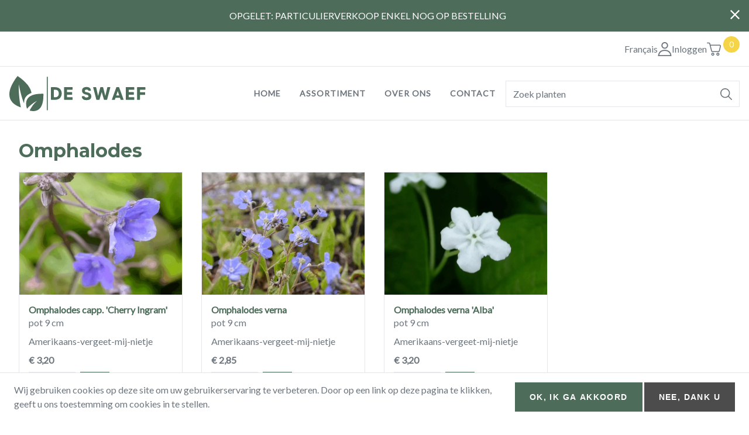

--- FILE ---
content_type: text/html; charset=UTF-8
request_url: https://www.vasteplantendeswaef.be/genus/omphalodes
body_size: 14118
content:
<!DOCTYPE html>
<html lang="nl" dir="ltr">
  <head>
    <meta charset="utf-8" />
<noscript><style>form.antibot * :not(.antibot-message) { display: none !important; }</style>
</noscript><script async src="https://www.googletagmanager.com/gtag/js?id=UA-58993292-1"></script>
<script>window.dataLayer = window.dataLayer || [];function gtag(){dataLayer.push(arguments)};gtag("js", new Date());gtag("set", "developer_id.dMDhkMT", true);gtag("config", "UA-58993292-1", {"groups":"default","anonymize_ip":true,"page_placeholder":"PLACEHOLDER_page_path"});</script>
<meta name="Generator" content="Drupal 10 (https://www.drupal.org); Commerce 2" />
<meta name="MobileOptimized" content="width" />
<meta name="HandheldFriendly" content="true" />
<meta name="viewport" content="width=device-width, initial-scale=1.0" />
<link rel="icon" href="/themes/custom/deswaef/favicon.ico" type="image/vnd.microsoft.icon" />
<link rel="alternate" hreflang="nl" href="https://www.vasteplantendeswaef.be/genus/omphalodes" />
<script src="https://vasteplantendeswaef-be-files.ams3.digitaloceanspaces.com/s3fs-public/google_tag/main/google_tag.script.js?t9kikr" defer></script>

    <title>Omphalodes | Vaste Planten De Swaef BV</title>
    <link rel="stylesheet" media="all" href="/sites/default/files/css/css_vmGhRryC4W8Jv0ldpJLvp2imwV2Zs2SbNNZbMGOlh2Q.css?delta=0&amp;language=nl&amp;theme=deswaef&amp;include=eJx1ikEOgzAMBD8U4SdZjlloRIxR4sD329JrucxKMyt7lOxB8ttp8WZJ3QxNwSot6AvO1XVLM_olWGitnqUmDFb3rXyObkctsivon-QsDalDmr5YjsIywu-MAD34dBZcnW5O5vOoeANinkTW" />
<link rel="stylesheet" media="all" href="/sites/default/files/css/css_B0PaYLI5DGVjug-kse--OPG4nFLyvJaYIfsrkNCTrkU.css?delta=1&amp;language=nl&amp;theme=deswaef&amp;include=eJx1ikEOgzAMBD8U4SdZjlloRIxR4sD329JrucxKMyt7lOxB8ttp8WZJ3QxNwSot6AvO1XVLM_olWGitnqUmDFb3rXyObkctsivon-QsDalDmr5YjsIywu-MAD34dBZcnW5O5vOoeANinkTW" />

    
  </head>
  <body class="layout-no-sidebars page-taxonomy-term-431 page-vocabulary-genus page-view-products-products">
        <a href="#main-content" class="visually-hidden focusable">
      Overslaan en naar de inhoud gaan
    </a>
    <noscript><iframe src="https://www.googletagmanager.com/ns.html?id=GTM-N9KK72G" height="0" width="0" style="display:none;visibility:hidden"></iframe></noscript>
      <div class="dialog-off-canvas-main-canvas" data-off-canvas-main-canvas>
    






<div  class="layout-container">
                      <div class="region region--hellobar">
    








<div id="hellobar-bar"  id="block-views-block-content-recent-block-2" class="hellobar closable hidden views-element-container">
    <div  class="hellobar__content__wrapper">
              


<div id="content_recent"   id="content_recent" class="view js-view-dom-id-b167e75bb9c6b1635232f449fdef6d20bce4965afa48579c618250220aa05d75 view--content_recent">
  
  
  

  
  
  

  







<div  class="news-ticker news-ticker--fade">

  					


<a
   data-history-node-id="27" class="news-ticker__link"
    href="/node/27"
>
  
<span>OPGELET: PARTICULIERVERKOOP ENKEL NOG OP BESTELLING</span>

  


<svg  class="news-ticker__icon"

  
  
  >
      <use xlink:href="/themes/custom/deswaef/dist/icons.svg#arrow-right-alt"></use>
</svg>
</a>


			

</div>

    

  
  

  
  
</div>


        </div>
    <div  class="hellobar__close__wrapper">
        <a href="javascript:void(0);"  class="hellobar__close__button">


<svg  class="hellobar__icon"

  
  
  >
      <use xlink:href="/themes/custom/deswaef/dist/icons.svg#close"></use>
</svg>
</a>
    </div>
</div>

  </div>

            <header  class="header">
                        



<div  class="header__inner header__inner--top">

    
        



<div  id="block-user-utilities" class="user-utilities user-utilities--header-top user-utilities--block-user-utilities">
    <div  class="user-utilities__inner user-utilities__inner--header-top user-utilities__inner--block-user-utilities">


<div class="language-switcher-language-url" id="block-taalkeuze" role="navigation">
  
    
      <ul class="links inline-menu inline-menu--languages"><li hreflang="fr" data-drupal-link-system-path="taxonomy/term/431" class="inline-menu__item"><a href="/fr/taxonomy/term/431" class="language-link" hreflang="fr" data-drupal-link-system-path="taxonomy/term/431">Français</a></li></ul>
  </div>




<div  id="block-gebruikerslogin" role="form" class="dropdown dropdown--user-login-block">
  <a  class="dropdown__toggle dropdown__toggle--user-login-block" id="dropdown" href="#"
                                                                   data-bs-toggle="dropdown" aria-haspopup="true"
                                                                   aria-expanded="false">
    
      


<svg  class="icon icon--user-login-block"

  
  
  >
      <use xlink:href="/themes/custom/deswaef/dist/icons.svg#user"></use>
</svg>

              <span  class="dropdown__toggle_text dropdown__toggle_text--user-login-block">
                  Inloggen
                </span>
          </a>
  <div
    aria-labelledby="dropdown"  class="dropdown__menu dropdown__menu--user-login-block dropdown-menu" >
        <!-- block main container -->

<div
         class="dropdown__content dropdown__content--user-login-block" >

    <div  class="content__wrapper content__wrapper--user-login-block">
        
        


                <h3  class="block__title block__title--user-login-block">
  
    Inloggen
      </h3>

                <div  class="content__content content__content--user-login-block">
            
                

                <div  class="content__body content__body--user-login-block">
                            


<form  data-drupal-selector="user-login-form" data-action="/genus/omphalodes?destination=/genus/omphalodes" action="/antibot" method="post" id="user-login-form" accept-charset="UTF-8" class="form form--user-login-form user-login-form antibot">
			<noscript>
  <div class="antibot-no-js antibot-message antibot-message-warning">JavaScript moet ingeschakeld zijn om dit formulier te kunnen gebruiken.</div>
</noscript>




<div class="js-form-item form-item js-form-type-email form-item-name js-form-item-name">
      







<label for="edit-name" class="js-form-required form-required form-item__label">  E-mail</label>
        



                
<input autocorrect="none" autocapitalize="none" spellcheck="false" autocomplete="username" data-drupal-selector="edit-name" type="email" id="edit-name" name="name" value="" maxlength="254" class="form-email required form-item__textfield" required="required" aria-required="true" />

        </div>




<div class="js-form-item form-item js-form-type-password form-item-pass js-form-item-pass">
      







<label for="edit-pass" class="js-form-required form-required form-item__label">  Wachtwoord</label>
        



                
<input autocomplete="current-password" data-drupal-selector="edit-pass" type="password" id="edit-pass" name="pass" maxlength="128" class="form-text required form-item__textfield" required="required" aria-required="true" />

        </div>




    
<input autocomplete="off" data-drupal-selector="form-tbfjjhoimvj3-stz9x0flqdsccpa9wqexv6h1fowgp0" type="hidden" name="form_build_id" value="form-TBFJjhoIMVj3_stz9X0fLqDsCcpa9WQExv6h1FOWgP0" class="form-item__hidden" />




    
<input data-drupal-selector="edit-user-login-form" type="hidden" name="form_id" value="user_login_form" class="form-item__hidden" />




    
<input data-drupal-selector="edit-antibot-key" type="hidden" name="antibot_key" value="" class="form-item__hidden" />
<div data-drupal-selector="edit-actions" class="form-actions js-form-wrapper form-wrapper" id="edit-actions"><a href="/user/password" class="password" data-drupal-selector="edit-preview" id="edit-preview">Paswoord vergeten?</a>











<button  class="button button button--primary js-form-submit form-submit" aria-label="button"  class="button button--primary button js-form-submit form-submit"  data-drupal-selector="edit-submit"  type="submit"  id="edit-submit"  name="op"  value="Inloggen" >

      Inloggen
  
</button>


<h5  class="item_list__heading item_list__heading--user-links item_list__heading--social-auth item_list__heading--social-auth-login">
  
    Of meld je aan met
      </h5>

<ul  data-drupal-selector="edit-social-auth-links" class="ul ul--user-links ul--social-auth ul--social-auth-login">
  
<li  class="list-item">
      


                          <a href="/user/login/google" class="__link button button--icon button--google">              
                  


<svg  class="icon"

  
  
  >
      <use xlink:href="/themes/custom/deswaef/dist/icons.svg#google"></use>
</svg>

              


                  Google

          </a>
        </li>
</ul>
</div>

	</form>

<h5  class="item_list__heading item_list__heading--user-links">
  
    Nog geen account?
      </h5>

<ul  class="ul ul--user-links">
  
<li  class="list-item">
      


                          <a href="/user/register" title="Nieuwe gebruikersaccount aanmaken." class="create-account-link __link button">              


                  Registreer

          </a>
        </li>
</ul>

                      </div>
                    </div>

    </div>
</div>
    </div>
</div>





<div id="block-winkelwagen">
  
    
      
<div  class="cart-block cart--cart-block">
    
<a
   class="link"
    href="/cart"
>
  
            


<svg  class="icon icon--header icon--tool icon--cart"

  
  
  >
      <use xlink:href="/themes/custom/deswaef/dist/icons.svg#shopping-cart"></use>
</svg>
            <p  class="cart-block__badge__wrapper">

                <span  class="cart-block__badge">0</span>
            </p>

                            <span  class="cart-block__content">Winkelwagen</span>
            
        </a>

</div>

  </div>

    </div>
</div>

    
</div>




                                



<div  class="header__inner header__inner--primary">

    
        

<div   id="block-deswaef-branding" class="block-branding">
      <a href="/" title="Home" rel="home">
              <div  class="block-branding__logo">
        <img src="/themes/custom/deswaef/images/logo.svg" alt="Home"/>
        </div>
              
    </a>
  </div>


<nav role="navigation" aria-labelledby="block-deswaef-main-menu-menu" id="block-deswaef-main-menu">
            
  <h3 class="visually-hidden" id="block-deswaef-main-menu-menu">Hoofdnavigatie</h3>
  

        



<a href="#main-nav-offcanvas" id="toggle-expand" class="toggle-expand" data-bs-toggle="offcanvas">
    <span class="toggle-expand__open">
      


<svg  class="toggle-expand__icon"

  
  
  >
      <use xlink:href="/themes/custom/deswaef/dist/icons.svg#menu"></use>
</svg>
        <span class="toggle-expand__text">Main Menu</span>
    </span>
    
    <span class="toggle-expand__text">Main Menu</span>
</a>
<div id="main-nav" class="main-nav">

    



<div  class="offcanvas offcanvas--main-nav offcanvas__end"  tabindex="-1" id="main-nav-offcanvas" role="dialog" aria-labelledby="main-nav-offcanvasLabel" style="visibility: visible;" aria-modal="true" role="dialog">

            <div  class="offcanvas__header offcanvas__header--main-nav">

                <h5  class="offcanvas__title">
  
    
      </h5>
                <a    class="offcanvas__close offcanvas__close--main-nav" data-bs-dismiss="offcanvas" aria-label="Close">
                    


<svg  class="icon icon--offcanvas"

  
  
  >
      <use xlink:href="/themes/custom/deswaef/dist/icons.svg#close"></use>
</svg>
                </a>
            </div>
            <div  class="offcanvas__body offcanvas__body--main-nav">
                
        



    
                          
    
<ul  class="main-menu">
  
    
      
<li  class="main-menu__item">
  

                      
          <a href="/" class="main-menu__link" data-drupal-link-system-path="&lt;front&gt;">                            

                  Home
                        </a>


              </li>
    
      
<li  class="main-menu__item">
  

                      
          <a href="/assortiment" class="main-menu__link" data-drupal-link-system-path="assortiment">                            

                  Assortiment
                        </a>


              </li>
    
      
<li  class="main-menu__item">
  

                      
          <a href="/over" class="main-menu__link" data-drupal-link-system-path="node/5">                            

                  Over ons
                        </a>


              </li>
    
      
<li  class="main-menu__item">
  

                      
          <a href="/contact/feedback" class="main-menu__link" data-drupal-link-system-path="contact/feedback">                            

                  Contact
                        </a>


              </li>
      </ul>
  
                </div>
</div>



</div>




  </nav>


<div class="views-exposed-form" data-drupal-selector="views-exposed-form-products-products-page-2" id="block-search-products">
  
    
      
<form  action="/assortiment/all" method="get" id="views-exposed-form-products-products-page-2" accept-charset="UTF-8" class="form form--search form--views-exposed-form-products-products-page-2">
			



<div class="js-form-item form-item js-form-type-search-api-autocomplete form-item-search js-form-item-search form-no-label">
        



                
<input placeholder="Zoek planten" data-drupal-selector="edit-search" data-search-api-autocomplete-search="products_products" class="form-autocomplete form-text form-item__textfield" data-autocomplete-path="/search_api_autocomplete/products_products?display=page_2&amp;&amp;filter=search" type="text" id="edit-search" name="search" value="" maxlength="128" />

        </div>
<div data-drupal-selector="edit-actions" class="form-actions js-form-wrapper form-wrapper" id="edit-actions">


                    








<button  class="button button--icon button--icon-only js-form-submit form-submit" aria-label="button"  data-drupal-selector="edit-submit-products-products"  type="submit"  id="edit-submit-products-products"  value=""  class="button js-form-submit form-submit" >
    


<svg  class="button__icon button__icon--icon button__icon--icon-only"

  
  
  >
      <use xlink:href="/themes/custom/deswaef/dist/icons.svg#search"></use>
</svg>

      
  
</button>


</div>


	</form>

  </div>


    
</div>



                            </header>
          
      
      
      
                      
            <div  class="main main--taxonomy main--view main--products_products">
                                <main role="main"  class="main-content main-content--taxonomy main-content--view main-content--products_products">                   <div class="region region--content">
    


<div id="block-deswaef-page-title" class="page__title">
        


    <h1  class="page__title">
  
    Omphalodes 
      </h1>






</div>

<div id="block-deswaef-messages">
  
    
      <div data-drupal-messages-fallback class="hidden"></div>
  </div>


<div id="block-deswaef-content">
  
    
      


<div id="products_products"   id="products_products" class="view js-view-dom-id-4e080b3c0fcefc8e7dab41490b9f29af7669603037e494339859566e7c65b882 view--products_products">
  
  
  

  
  
  

  






<div  class="grid grid--products_products grid--page_1">
  		
			

    
<div
	 class="card card--product"  >
<div  class="card__image card__image--product">
    


                    
  <a href="/product/omphalodes-capp-cherry-ingram" >
    

  
<picture
   loading="lazy" width="480" height="360" class="image"
>
          <!--[if IE 9]><video style="display: none;"><![endif]-->
          <source srcset="https://vasteplantendeswaef-be-files.ams3.digitaloceanspaces.com/s3fs-public/styles/large_4x3/public/products/omcingram_1.jpg.webp?itok=9eyYJEJl 1x" media="all and (min-width: 768px)" type="image/webp" width="992" height="744"/>
          <source srcset="/s3/files/styles/medium_4x3/public/products/omcingram_1.jpg.webp?itok=HABdcZhl 1x" media="all and (min-width: 480px)" type="image/webp" width="768" height="576"/>
        <!--[if IE 9]></video><![endif]-->
      
<img
   class="image"
      src="https://vasteplantendeswaef-be-files.ams3.digitaloceanspaces.com/s3fs-public/styles/small_4x3/public/products/omcingram_1.jpg.webp?itok=Z-KKdQ6u"
      alt="Omphalodes capp. &#039;Cherry Ingram&#039;"
        title="Omphalodes capp. &#039;Cherry Ingram&#039;"
  />
</picture>

  </a>



        
    </div>
    
	<div
         class="card__content card__content--product">
        
        <div  class="card__title card__title--product">
                            
<a
   class="card__title_link card__title_link--product"
    href="/product/omphalodes-capp-cherry-ingram"
>
      Omphalodes capp. &#039;Cherry Ingram&#039;
  </a>
            
        </div>


    
        


        
            
            
            
            


<div class="field field--commerce_product_variation field--attribute_size field--hidden field--entity_reference product--variation-field--variation_attribute_size__1887">
                                        pot 9 cm
                        </div>


<div class="field field--commerce_product field--field_name field--hidden field--string">
                                        Amerikaans-vergeet-mij-nietje
                        </div>


<div class="field field--commerce_product_variation field--price field--hidden field--commerce_price product--variation-field--variation_price__1887">
                                        € 3,20
                        </div><span class="product--variation-field--variation_volume_discount_prices__1887"></span>



            <div class="field field--name-variations field--type-entity-reference field--label-hidden field__items">
                            <div class="field field--name-variations field--type-entity-reference field--label-hidden field__item">


<form  data-drupal-selector="commerce-order-item-add-to-cart-form-commerce-product-1887" action="/genus/omphalodes" method="post" id="commerce-order-item-add-to-cart-form-commerce-product-1887" accept-charset="UTF-8" class="form form--add-to-cart form--add-to-cart- commerce-order-item-add-to-cart-form-commerce-product-1887 commerce-order-item-add-to-cart-form">
			<div class="field--type-entity-reference field--name-purchased-entity field--widget-commerce-product-variation-title js-form-wrapper form-wrapper" data-drupal-selector="edit-purchased-entity-wrapper" id="edit-purchased-entity-wrapper--3">      
  </div>




    
<input autocomplete="off" data-drupal-selector="form-is12jywucjs0eaz9tokddpqetk-s2oszyabhstx1imc" type="hidden" name="form_build_id" value="form-Is12JYWucJS0EAz9tokddpQetK-S2OSZYABhsTX1IMc" class="form-item__hidden" />




    
<input data-drupal-selector="edit-commerce-order-item-add-to-cart-form-commerce-product-1887" type="hidden" name="form_id" value="commerce_order_item_add_to_cart_form_commerce_product_1887" class="form-item__hidden" />
<div class="field--type-decimal field--name-quantity field--widget-commerce-quantity js-form-wrapper form-wrapper" data-drupal-selector="edit-quantity-wrapper" id="edit-quantity-wrapper--3">      



<div class="js-form-item form-item js-form-type-number form-item-quantity-0-value js-form-item-quantity-0-value">
      







<label for="edit-quantity-0-value--3" class="form-item__label">  Hoeveelheid</label>
        



                
<input data-drupal-selector="edit-quantity-0-value" type="number" id="edit-quantity-0-value--3" name="quantity[0][value]" value="1" step="1" min="1" placeholder="Aantal" class="form-number form-item__textfield" />

        </div>

  </div>
<div data-drupal-selector="edit-actions" class="form-actions js-form-wrapper form-wrapper" id="edit-actions--4">


                    








<button  class="button button--icon button--icon-only button--add-to-cart button--primary js-form-submit form-submit" aria-label="button"  class="button--add-to-cart button button--primary js-form-submit form-submit"  data-drupal-selector="edit-submit"  type="submit"  id="edit-submit--3"  name="op"  value="" >
    


<svg  class="button__icon button__icon--icon button__icon--icon-only"

  
  
  >
      <use xlink:href="/themes/custom/deswaef/dist/icons.svg#shopping-cart"></use>
</svg>

      
  
</button>


</div>

	</form>
</div>
                    </div>
    

    



                            </div>
</div>


		
			

    
<div
	 class="card card--product"  >
<div  class="card__image card__image--product">
    


                    
  <a href="/product/omphalodes-verna" >
    

  
<picture
   loading="lazy" width="480" height="360" class="image"
>
          <!--[if IE 9]><video style="display: none;"><![endif]-->
          <source srcset="https://vasteplantendeswaef-be-files.ams3.digitaloceanspaces.com/s3fs-public/styles/large_4x3/public/products/omverna_1.jpg.webp?itok=FPZm3Rth 1x" media="all and (min-width: 768px)" type="image/webp" width="992" height="744"/>
          <source srcset="/s3/files/styles/medium_4x3/public/products/omverna_1.jpg.webp?itok=V5k6IUuF 1x" media="all and (min-width: 480px)" type="image/webp" width="768" height="576"/>
        <!--[if IE 9]></video><![endif]-->
      
<img
   class="image"
      src="https://vasteplantendeswaef-be-files.ams3.digitaloceanspaces.com/s3fs-public/styles/small_4x3/public/products/omverna_1.jpg.webp?itok=TMFctBzX"
      alt="Omphalodes verna"
        title="Omphalodes verna"
  />
</picture>

  </a>



        
    </div>
    
	<div
         class="card__content card__content--product">
        
        <div  class="card__title card__title--product">
                            
<a
   class="card__title_link card__title_link--product"
    href="/product/omphalodes-verna"
>
      Omphalodes verna
  </a>
            
        </div>


    
        


        
            
            
            
            


<div class="field field--commerce_product_variation field--attribute_size field--hidden field--entity_reference product--variation-field--variation_attribute_size__1889">
                                        pot 9 cm
                        </div>


<div class="field field--commerce_product field--field_name field--hidden field--string">
                                        Amerikaans-vergeet-mij-nietje
                        </div>


<div class="field field--commerce_product_variation field--price field--hidden field--commerce_price product--variation-field--variation_price__1889">
                                        € 2,85
                        </div><span class="product--variation-field--variation_volume_discount_prices__1889"></span>



            <div class="field field--name-variations field--type-entity-reference field--label-hidden field__items">
                            <div class="field field--name-variations field--type-entity-reference field--label-hidden field__item">


<form  data-drupal-selector="commerce-order-item-add-to-cart-form-commerce-product-1889" action="/genus/omphalodes" method="post" id="commerce-order-item-add-to-cart-form-commerce-product-1889" accept-charset="UTF-8" class="form form--add-to-cart form--add-to-cart- commerce-order-item-add-to-cart-form-commerce-product-1889 commerce-order-item-add-to-cart-form">
			<div class="field--type-entity-reference field--name-purchased-entity field--widget-commerce-product-variation-title js-form-wrapper form-wrapper" data-drupal-selector="edit-purchased-entity-wrapper" id="edit-purchased-entity-wrapper--2">      
  </div>




    
<input autocomplete="off" data-drupal-selector="form-84icsy3ds9p46esyqfu2vrigawh-cbnr2ovpvyrgqfe" type="hidden" name="form_build_id" value="form-84iCsy3DS9p46ESYQFU2vrIGawH_CBnR2OvPVyrgQfE" class="form-item__hidden" />




    
<input data-drupal-selector="edit-commerce-order-item-add-to-cart-form-commerce-product-1889" type="hidden" name="form_id" value="commerce_order_item_add_to_cart_form_commerce_product_1889" class="form-item__hidden" />
<div class="field--type-decimal field--name-quantity field--widget-commerce-quantity js-form-wrapper form-wrapper" data-drupal-selector="edit-quantity-wrapper" id="edit-quantity-wrapper--2">      



<div class="js-form-item form-item js-form-type-number form-item-quantity-0-value js-form-item-quantity-0-value">
      







<label for="edit-quantity-0-value--2" class="form-item__label">  Hoeveelheid</label>
        



                
<input data-drupal-selector="edit-quantity-0-value" type="number" id="edit-quantity-0-value--2" name="quantity[0][value]" value="1" step="1" min="1" placeholder="Aantal" class="form-number form-item__textfield" />

        </div>

  </div>
<div data-drupal-selector="edit-actions" class="form-actions js-form-wrapper form-wrapper" id="edit-actions--3">


                    








<button  class="button button--icon button--icon-only button--add-to-cart button--primary js-form-submit form-submit" aria-label="button"  class="button--add-to-cart button button--primary js-form-submit form-submit"  data-drupal-selector="edit-submit"  type="submit"  id="edit-submit--2"  name="op"  value="" >
    


<svg  class="button__icon button__icon--icon button__icon--icon-only"

  
  
  >
      <use xlink:href="/themes/custom/deswaef/dist/icons.svg#shopping-cart"></use>
</svg>

      
  
</button>


</div>

	</form>
</div>
                    </div>
    

    



                            </div>
</div>


		
			

    
<div
	 class="card card--product"  >
<div  class="card__image card__image--product">
    


                    
  <a href="/product/omphalodes-verna-alba" >
    

  
<picture
   loading="lazy" width="480" height="360" class="image"
>
          <!--[if IE 9]><video style="display: none;"><![endif]-->
          <source srcset="https://vasteplantendeswaef-be-files.ams3.digitaloceanspaces.com/s3fs-public/styles/large_4x3/public/products/omalba_1.jpg.webp?itok=PFyT9AlM 1x" media="all and (min-width: 768px)" type="image/webp" width="992" height="744"/>
          <source srcset="/s3/files/styles/medium_4x3/public/products/omalba_1.jpg.webp?itok=TkJ2Vmd_ 1x" media="all and (min-width: 480px)" type="image/webp" width="768" height="576"/>
        <!--[if IE 9]></video><![endif]-->
      
<img
   class="image"
      src="https://vasteplantendeswaef-be-files.ams3.digitaloceanspaces.com/s3fs-public/styles/small_4x3/public/products/omalba_1.jpg.webp?itok=oLp9l9HM"
      alt="Omphalodes verna &#039;Alba&#039;"
        title="Omphalodes verna &#039;Alba&#039;"
  />
</picture>

  </a>



        
    </div>
    
	<div
         class="card__content card__content--product">
        
        <div  class="card__title card__title--product">
                            
<a
   class="card__title_link card__title_link--product"
    href="/product/omphalodes-verna-alba"
>
      Omphalodes verna &#039;Alba&#039;
  </a>
            
        </div>


    
        


        
            
            
            
            


<div class="field field--commerce_product_variation field--attribute_size field--hidden field--entity_reference product--variation-field--variation_attribute_size__1886">
                                        pot 9 cm
                        </div>


<div class="field field--commerce_product field--field_name field--hidden field--string">
                                        Amerikaans-vergeet-mij-nietje
                        </div>


<div class="field field--commerce_product_variation field--price field--hidden field--commerce_price product--variation-field--variation_price__1886">
                                        € 3,20
                        </div><span class="product--variation-field--variation_volume_discount_prices__1886"></span>



            <div class="field field--name-variations field--type-entity-reference field--label-hidden field__items">
                            <div class="field field--name-variations field--type-entity-reference field--label-hidden field__item">


<form  data-drupal-selector="commerce-order-item-add-to-cart-form-commerce-product-1886" action="/genus/omphalodes" method="post" id="commerce-order-item-add-to-cart-form-commerce-product-1886" accept-charset="UTF-8" class="form form--add-to-cart form--add-to-cart- commerce-order-item-add-to-cart-form-commerce-product-1886 commerce-order-item-add-to-cart-form">
			<div class="field--type-entity-reference field--name-purchased-entity field--widget-commerce-product-variation-title js-form-wrapper form-wrapper" data-drupal-selector="edit-purchased-entity-wrapper" id="edit-purchased-entity-wrapper">      
  </div>




    
<input autocomplete="off" data-drupal-selector="form-fcg10ghu5ffpu89za9rezza234gz5n82-y4u-ehwq88" type="hidden" name="form_build_id" value="form-FCg10Ghu5FfpU89zA9REZzA234GZ5N82_y4U-ehWQ88" class="form-item__hidden" />




    
<input data-drupal-selector="edit-commerce-order-item-add-to-cart-form-commerce-product-1886" type="hidden" name="form_id" value="commerce_order_item_add_to_cart_form_commerce_product_1886" class="form-item__hidden" />
<div class="field--type-decimal field--name-quantity field--widget-commerce-quantity js-form-wrapper form-wrapper" data-drupal-selector="edit-quantity-wrapper" id="edit-quantity-wrapper">      



<div class="js-form-item form-item js-form-type-number form-item-quantity-0-value js-form-item-quantity-0-value">
      







<label for="edit-quantity-0-value" class="form-item__label">  Hoeveelheid</label>
        



                
<input data-drupal-selector="edit-quantity-0-value" type="number" id="edit-quantity-0-value" name="quantity[0][value]" value="1" step="1" min="1" placeholder="Aantal" class="form-number form-item__textfield" />

        </div>

  </div>
<div data-drupal-selector="edit-actions" class="form-actions js-form-wrapper form-wrapper" id="edit-actions--2">


                    








<button  class="button button--icon button--icon-only button--add-to-cart button--primary js-form-submit form-submit" aria-label="button"  class="button--add-to-cart button button--primary js-form-submit form-submit"  data-drupal-selector="edit-submit"  type="submit"  id="edit-submit"  name="op"  value="" >
    


<svg  class="button__icon button__icon--icon button__icon--icon-only"

  
  
  >
      <use xlink:href="/themes/custom/deswaef/dist/icons.svg#shopping-cart"></use>
</svg>

      
  
</button>


</div>

	</form>
</div>
                    </div>
    

    



                            </div>
</div>


			</div>

    


  
  

  
  
</div>


  </div>



<!-- block main container -->

<div
         id="block-views-block-genus-block-1" class="block block--content block--block-views-block-genus-block-1 block--genus views-element-container" >

    <div  class="block__wrapper block__wrapper--content block__wrapper--block-views-block-genus-block-1 block__wrapper--genus">
        
        


                <h2  class="block__title block__title--content block__title--block-views-block-genus-block-1 block__title--genus">
  
    Filteren op geslachtsnaam
      </h2>

                <div  class="block__content block__content--content block__content--block-views-block-genus-block-1 block__content--genus">
            
                

                <div  class="block__body block__body--content block__body--block-views-block-genus-block-1 block__body--genus">
                            


<div id="genus"   id="genus" class="view js-view-dom-id-229daf9ee6db8a5a17f279ce4e093fb197ed64783720b605df218313780d0a91 view--genus">
  
  
  

  
  
  

  

    <div>
    <a href="/genus/acaena">Acaena</a>
</div>
    <div>
    <a href="/genus/acanthus">Acanthus</a>
</div>
    <div>
    <a href="/genus/achillea">Achillea</a>
</div>
    <div>
    <a href="/genus/aconitum">Aconitum</a>
</div>
    <div>
    <a href="/genus/acorus">Acorus</a>
</div>
    <div>
    <a href="/genus/actaea">Actaea</a>
</div>
    <div>
    <a href="/genus/adiantum">Adiantum</a>
</div>
    <div>
    <a href="/genus/aegopodium">Aegopodium</a>
</div>
    <div>
    <a href="/genus/aethionema">Aethionema</a>
</div>
    <div>
    <a href="/genus/agapanthus">Agapanthus</a>
</div>
    <div>
    <a href="/genus/agastache">Agastache</a>
</div>
    <div>
    <a href="/genus/ajuga">Ajuga</a>
</div>
    <div>
    <a href="/genus/alcea">Alcea</a>
</div>
    <div>
    <a href="/genus/alchemilla">Alchemilla</a>
</div>
    <div>
    <a href="/genus/alisma">Alisma</a>
</div>
    <div>
    <a href="/genus/allium">Allium</a>
</div>
    <div>
    <a href="/genus/alopecurus">Alopecurus</a>
</div>
    <div>
    <a href="/genus/alstroemeria">Alstroemeria</a>
</div>
    <div>
    <a href="/genus/althea">Althea</a>
</div>
    <div>
    <a href="/genus/alyssum">Alyssum</a>
</div>
    <div>
    <a href="/genus/amaryllis">Amaryllis</a>
</div>
    <div>
    <a href="/genus/ammophila">Ammophila</a>
</div>
    <div>
    <a href="/genus/amsonia">Amsonia</a>
</div>
    <div>
    <a href="/genus/anacyclus">Anacyclus</a>
</div>
    <div>
    <a href="/genus/anaphalis">Anaphalis</a>
</div>
    <div>
    <a href="/genus/anchusa">Anchusa</a>
</div>
    <div>
    <a href="/genus/andropogon">Andropogon</a>
</div>
    <div>
    <a href="/genus/anemanthele">Anemanthele</a>
</div>
    <div>
    <a href="/genus/anemone">Anemone</a>
</div>
    <div>
    <a href="/genus/anemopsis">Anemopsis</a>
</div>
    <div>
    <a href="/genus/angelica">Angelica</a>
</div>
    <div>
    <a href="/genus/antennaria">Antennaria</a>
</div>
    <div>
    <a href="/genus/anthemis">Anthemis</a>
</div>
    <div>
    <a href="/genus/anthericum">Anthericum</a>
</div>
    <div>
    <a href="/genus/anthriscus">Anthriscus</a>
</div>
    <div>
    <a href="/genus/aponogeton">Aponogeton</a>
</div>
    <div>
    <a href="/genus/aquilegia">Aquilegia</a>
</div>
    <div>
    <a href="/genus/arabis">Arabis</a>
</div>
    <div>
    <a href="/genus/arctanthemum">Arctanthemum</a>
</div>
    <div>
    <a href="/genus/arenaria">Arenaria</a>
</div>
    <div>
    <a href="/genus/armeria">Armeria</a>
</div>
    <div>
    <a href="/genus/armoracia">Armoracia</a>
</div>
    <div>
    <a href="/genus/arrhenatherum">Arrhenatherum</a>
</div>
    <div>
    <a href="/genus/artemisia">Artemisia</a>
</div>
    <div>
    <a href="/genus/arum">Arum</a>
</div>
    <div>
    <a href="/genus/aruncus">Aruncus</a>
</div>
    <div>
    <a href="/genus/arundo">Arundo</a>
</div>
    <div>
    <a href="/genus/asarum">Asarum</a>
</div>
    <div>
    <a href="/genus/asclepias">Asclepias</a>
</div>
    <div>
    <a href="/genus/asphodeline">Asphodeline</a>
</div>
    <div>
    <a href="/genus/asplenium">Asplenium</a>
</div>
    <div>
    <a href="/genus/aster">Aster</a>
</div>
    <div>
    <a href="/genus/astilbe">Astilbe</a>
</div>
    <div>
    <a href="/genus/astilboides">Astilboides</a>
</div>
    <div>
    <a href="/genus/astrantia">Astrantia</a>
</div>
    <div>
    <a href="/genus/athyrium">Athyrium</a>
</div>
    <div>
    <a href="/genus/aubrieta">Aubrieta</a>
</div>
    <div>
    <a href="/genus/aurinia">Aurinia</a>
</div>
    <div>
    <a href="/genus/azorella">Azorella</a>
</div>
    <div>
    <a href="/genus/ballota">Ballota</a>
</div>
    <div>
    <a href="/genus/baptisia">Baptisia</a>
</div>
    <div>
    <a href="/genus/bellevalia">Bellevalia</a>
</div>
    <div>
    <a href="/genus/bergenia">Bergenia</a>
</div>
    <div>
    <a href="/genus/blechnum">Blechnum</a>
</div>
    <div>
    <a href="/genus/bletilla">Bletilla</a>
</div>
    <div>
    <a href="/genus/boltonia">Boltonia</a>
</div>
    <div>
    <a href="/genus/bouteloua">Bouteloua</a>
</div>
    <div>
    <a href="/genus/briza">Briza</a>
</div>
    <div>
    <a href="/genus/brodiaea">Brodiaea</a>
</div>
    <div>
    <a href="/genus/brunnera">Brunnera</a>
</div>
    <div>
    <a href="/genus/buglossoides">Buglossoides</a>
</div>
    <div>
    <a href="/genus/buphthalmum">Buphthalmum</a>
</div>
    <div>
    <a href="/genus/butomus">Butomus</a>
</div>
    <div>
    <a href="/genus/calamagrostis">Calamagrostis</a>
</div>
    <div>
    <a href="/genus/calamintha">Calamintha</a>
</div>
    <div>
    <a href="/genus/calla">Calla</a>
</div>
    <div>
    <a href="/genus/callitriche">Callitriche</a>
</div>
    <div>
    <a href="/genus/caltha">Caltha</a>
</div>
    <div>
    <a href="/genus/camassia">Camassia</a>
</div>
    <div>
    <a href="/genus/campanula">Campanula</a>
</div>
    <div>
    <a href="/genus/cantaurea">Cantaurea</a>
</div>
    <div>
    <a href="/genus/cardamine">Cardamine</a>
</div>
    <div>
    <a href="/genus/carex">Carex</a>
</div>
    <div>
    <a href="/genus/carlina">Carlina</a>
</div>
    <div>
    <a href="/genus/carum">Carum</a>
</div>
    <div>
    <a href="/genus/catananche">Catananche</a>
</div>
    <div>
    <a href="/genus/centaurea">Centaurea</a>
</div>
    <div>
    <a href="/genus/centranthus">Centranthus</a>
</div>
    <div>
    <a href="/genus/cephalaria">Cephalaria</a>
</div>
    <div>
    <a href="/genus/cerastium">Cerastium</a>
</div>
    <div>
    <a href="/genus/ceratophyllum">Ceratophyllum</a>
</div>
    <div>
    <a href="/genus/ceratostigma">Ceratostigma</a>
</div>
    <div>
    <a href="/genus/chaenorhinum">Chaenorhinum</a>
</div>
    <div>
    <a href="/genus/chamaemelum">Chamaemelum</a>
</div>
    <div>
    <a href="/genus/chasmanthium">Chasmanthium</a>
</div>
    <div>
    <a href="/genus/cheilanthes">Cheilanthes</a>
</div>
    <div>
    <a href="/genus/chelone">Chelone</a>
</div>
    <div>
    <a href="/genus/chelonopsis">Chelonopsis</a>
</div>
    <div>
    <a href="/genus/chiastophyllum">Chiastophyllum</a>
</div>
    <div>
    <a href="/genus/chionodoxa">Chionodoxa</a>
</div>
    <div>
    <a href="/genus/chrysanthemum">Chrysanthemum</a>
</div>
    <div>
    <a href="/genus/cichorium">Cichorium</a>
</div>
    <div>
    <a href="/genus/cirsium">Cirsium</a>
</div>
    <div>
    <a href="/genus/clematis">Clematis</a>
</div>
    <div>
    <a href="/genus/colchicum">Colchicum</a>
</div>
    <div>
    <a href="/genus/convallaria">Convallaria</a>
</div>
    <div>
    <a href="/genus/coreopsis">Coreopsis</a>
</div>
    <div>
    <a href="/genus/cornus">Cornus</a>
</div>
    <div>
    <a href="/genus/cortaderia">Cortaderia</a>
</div>
    <div>
    <a href="/genus/corydalis">Corydalis</a>
</div>
    <div>
    <a href="/genus/cosmos">Cosmos</a>
</div>
    <div>
    <a href="/genus/cotoneaster">Cotoneaster</a>
</div>
    <div>
    <a href="/genus/cotula">Cotula</a>
</div>
    <div>
    <a href="/genus/crambe">Crambe</a>
</div>
    <div>
    <a href="/genus/crocosmia">Crocosmia</a>
</div>
    <div>
    <a href="/genus/crocus">Crocus</a>
</div>
    <div>
    <a href="/genus/cyclamen">Cyclamen</a>
</div>
    <div>
    <a href="/genus/cymbalaria">Cymbalaria</a>
</div>
    <div>
    <a href="/genus/cynara">Cynara</a>
</div>
    <div>
    <a href="/genus/cyperus">Cyperus</a>
</div>
    <div>
    <a href="/genus/cyrtomium">Cyrtomium</a>
</div>
    <div>
    <a href="/genus/darmera">Darmera</a>
</div>
    <div>
    <a href="/genus/delosperma">Delosperma</a>
</div>
    <div>
    <a href="/genus/delphinium">Delphinium</a>
</div>
    <div>
    <a href="/genus/deschampsia">Deschampsia</a>
</div>
    <div>
    <a href="/genus/dianthus">Dianthus</a>
</div>
    <div>
    <a href="/genus/diascia">Diascia</a>
</div>
    <div>
    <a href="/genus/dicentra">Dicentra</a>
</div>
    <div>
    <a href="/genus/dictamnus">Dictamnus</a>
</div>
    <div>
    <a href="/genus/dierama">Dierama</a>
</div>
    <div>
    <a href="/genus/digitalis">Digitalis</a>
</div>
    <div>
    <a href="/genus/dipsacus">Dipsacus</a>
</div>
    <div>
    <a href="/genus/doronicum">Doronicum</a>
</div>
    <div>
    <a href="/genus/dryas">Dryas</a>
</div>
    <div>
    <a href="/genus/dryopteris">Dryopteris</a>
</div>
    <div>
    <a href="/genus/duchesnea">Duchesnea</a>
</div>
    <div>
    <a href="/genus/echinacea">Echinacea</a>
</div>
    <div>
    <a href="/genus/echinops">Echinops</a>
</div>
    <div>
    <a href="/genus/echium">Echium</a>
</div>
    <div>
    <a href="/genus/echonacea">Echonacea</a>
</div>
    <div>
    <a href="/genus/eleocharis">Eleocharis</a>
</div>
    <div>
    <a href="/genus/elodea">Elodea</a>
</div>
    <div>
    <a href="/genus/epilobium">Epilobium</a>
</div>
    <div>
    <a href="/genus/epimedium">Epimedium</a>
</div>
    <div>
    <a href="/genus/equisetum">Equisetum</a>
</div>
    <div>
    <a href="/genus/eragrostis">Eragrostis</a>
</div>
    <div>
    <a href="/genus/eranthis">Eranthis</a>
</div>
    <div>
    <a href="/genus/eremurus">Eremurus</a>
</div>
    <div>
    <a href="/genus/erica">Erica</a>
</div>
    <div>
    <a href="/genus/erigeron">Erigeron</a>
</div>
    <div>
    <a href="/genus/eriophorum">Eriophorum</a>
</div>
    <div>
    <a href="/genus/erodium">Erodium</a>
</div>
    <div>
    <a href="/genus/eryngium">Eryngium</a>
</div>
    <div>
    <a href="/genus/erysimum">Erysimum</a>
</div>
    <div>
    <a href="/genus/erythronium">Erythronium</a>
</div>
    <div>
    <a href="/genus/eupatorium">Eupatorium</a>
</div>
    <div>
    <a href="/genus/euphorbia">Euphorbia</a>
</div>
    <div>
    <a href="/genus/festuca">Festuca</a>
</div>
    <div>
    <a href="/genus/filipendula">Filipendula</a>
</div>
    <div>
    <a href="/genus/foeniculum">Foeniculum</a>
</div>
    <div>
    <a href="/genus/fragaria">Fragaria</a>
</div>
    <div>
    <a href="/genus/fritillaria">Fritillaria</a>
</div>
    <div>
    <a href="/genus/fuchsia">Fuchsia</a>
</div>
    <div>
    <a href="/genus/gaillardia">Gaillardia</a>
</div>
    <div>
    <a href="/genus/galanthus">Galanthus</a>
</div>
    <div>
    <a href="/genus/galium">Galium</a>
</div>
    <div>
    <a href="/genus/gaultheria">Gaultheria</a>
</div>
    <div>
    <a href="/genus/gaura">Gaura</a>
</div>
    <div>
    <a href="/genus/gentiana">Gentiana</a>
</div>
    <div>
    <a href="/genus/geranium">Geranium</a>
</div>
    <div>
    <a href="/genus/geum">Geum</a>
</div>
    <div>
    <a href="/genus/gillenia">Gillenia</a>
</div>
    <div>
    <a href="/genus/gladiolus">Gladiolus</a>
</div>
    <div>
    <a href="/genus/glechoma">Glechoma</a>
</div>
    <div>
    <a href="/genus/globularia">Globularia</a>
</div>
    <div>
    <a href="/genus/goniolimon">Goniolimon</a>
</div>
    <div>
    <a href="/genus/gypsophila">Gypsophila</a>
</div>
    <div>
    <a href="/genus/hakonechloa">Hakonechloa</a>
</div>
    <div>
    <a href="/genus/hedera">Hedera</a>
</div>
    <div>
    <a href="/genus/helenium">Helenium</a>
</div>
    <div>
    <a href="/genus/helianthemum">Helianthemum</a>
</div>
    <div>
    <a href="/genus/helianthus">Helianthus</a>
</div>
    <div>
    <a href="/genus/helichrysum">Helichrysum</a>
</div>
    <div>
    <a href="/genus/helictotrichon">Helictotrichon</a>
</div>
    <div>
    <a href="/genus/heliopsis">Heliopsis</a>
</div>
    <div>
    <a href="/genus/helleborus">Helleborus</a>
</div>
    <div>
    <a href="/genus/hemerocallis">Hemerocallis</a>
</div>
    <div>
    <a href="/genus/hepatica">Hepatica</a>
</div>
    <div>
    <a href="/genus/hermodactylus">Hermodactylus</a>
</div>
    <div>
    <a href="/genus/herniaria">Herniaria</a>
</div>
    <div>
    <a href="/genus/hesperis">Hesperis</a>
</div>
    <div>
    <a href="/genus/heuchera">Heuchera</a>
</div>
    <div>
    <a href="/genus/heucherella">Heucherella</a>
</div>
    <div>
    <a href="/genus/hieracium">Hieracium</a>
</div>
    <div>
    <a href="/genus/hippuris">Hippuris</a>
</div>
    <div>
    <a href="/genus/holcus">Holcus</a>
</div>
    <div>
    <a href="/genus/hosta">Hosta</a>
</div>
    <div>
    <a href="/genus/hottonia">Hottonia</a>
</div>
    <div>
    <a href="/genus/houttuynia">Houttuynia</a>
</div>
    <div>
    <a href="/genus/humulus">Humulus</a>
</div>
    <div>
    <a href="/genus/hyacinthus">Hyacinthus</a>
</div>
    <div>
    <a href="/genus/hydrocharis">Hydrocharis</a>
</div>
    <div>
    <a href="/genus/hydrocleys">Hydrocleys</a>
</div>
    <div>
    <a href="/genus/hydrocotyle">Hydrocotyle</a>
</div>
    <div>
    <a href="/genus/hypericum">Hypericum</a>
</div>
    <div>
    <a href="/genus/hyssopus">Hyssopus</a>
</div>
    <div>
    <a href="/genus/hystrix">Hystrix</a>
</div>
    <div>
    <a href="/genus/iberis">Iberis</a>
</div>
    <div>
    <a href="/genus/imperata">Imperata</a>
</div>
    <div>
    <a href="/genus/incarvillea">Incarvillea</a>
</div>
    <div>
    <a href="/genus/inula">Inula</a>
</div>
    <div>
    <a href="/genus/ipheion">Ipheion</a>
</div>
    <div>
    <a href="/genus/iris">Iris</a>
</div>
    <div>
    <a href="/genus/isotoma">Isotoma</a>
</div>
    <div>
    <a href="/genus/ixia">Ixia</a>
</div>
    <div>
    <a href="/genus/ixiolirion">Ixiolirion</a>
</div>
    <div>
    <a href="/genus/jasione">Jasione</a>
</div>
    <div>
    <a href="/genus/juncus">Juncus</a>
</div>
    <div>
    <a href="/genus/kalimeris">Kalimeris</a>
</div>
    <div>
    <a href="/genus/kirengeshoma">Kirengeshoma</a>
</div>
    <div>
    <a href="/genus/knautia">Knautia</a>
</div>
    <div>
    <a href="/genus/kniphofia">Kniphofia</a>
</div>
    <div>
    <a href="/genus/koeleria">Koeleria</a>
</div>
    <div>
    <a href="/genus/lamiastrum">Lamiastrum</a>
</div>
    <div>
    <a href="/genus/lamium">Lamium</a>
</div>
    <div>
    <a href="/genus/lathyrus">Lathyrus</a>
</div>
    <div>
    <a href="/genus/laurus">Laurus</a>
</div>
    <div>
    <a href="/genus/lavandula">Lavandula</a>
</div>
    <div>
    <a href="/genus/lavatera">Lavatera</a>
</div>
    <div>
    <a href="/genus/leontopodium">Leontopodium</a>
</div>
    <div>
    <a href="/genus/leptinella">Leptinella</a>
</div>
    <div>
    <a href="/genus/leucanthemella">Leucanthemella</a>
</div>
    <div>
    <a href="/genus/leucanthemum">Leucanthemum</a>
</div>
    <div>
    <a href="/genus/leucojum">Leucojum</a>
</div>
    <div>
    <a href="/genus/levisticum">Levisticum</a>
</div>
    <div>
    <a href="/genus/lewisia">Lewisia</a>
</div>
    <div>
    <a href="/genus/leymus">Leymus</a>
</div>
    <div>
    <a href="/genus/liatris">Liatris</a>
</div>
    <div>
    <a href="/genus/ligularia">Ligularia</a>
</div>
    <div>
    <a href="/genus/lilium">Lilium</a>
</div>
    <div>
    <a href="/genus/limonium">Limonium</a>
</div>
    <div>
    <a href="/genus/linaria">Linaria</a>
</div>
    <div>
    <a href="/genus/linum">Linum</a>
</div>
    <div>
    <a href="/genus/liriope">Liriope</a>
</div>
    <div>
    <a href="/genus/lithodora">Lithodora</a>
</div>
    <div>
    <a href="/genus/lobelia">Lobelia</a>
</div>
    <div>
    <a href="/genus/lonicera">Lonicera</a>
</div>
    <div>
    <a href="/genus/lunaria">Lunaria</a>
</div>
    <div>
    <a href="/genus/lupinus">Lupinus</a>
</div>
    <div>
    <a href="/genus/luzula">Luzula</a>
</div>
    <div>
    <a href="/genus/lychnis">Lychnis</a>
</div>
    <div>
    <a href="/genus/lysichiton">Lysichiton</a>
</div>
    <div>
    <a href="/genus/lysimachia">Lysimachia</a>
</div>
    <div>
    <a href="/genus/lythrum">Lythrum</a>
</div>
    <div>
    <a href="/genus/macleaya">Macleaya</a>
</div>
    <div>
    <a href="/genus/malva">Malva</a>
</div>
    <div>
    <a href="/genus/marsilea">Marsilea</a>
</div>
    <div>
    <a href="/genus/matteuccia">Matteuccia</a>
</div>
    <div>
    <a href="/genus/mazus">Mazus</a>
</div>
    <div>
    <a href="/genus/meconopsis">Meconopsis</a>
</div>
    <div>
    <a href="/genus/melica">Melica</a>
</div>
    <div>
    <a href="/genus/melissa">Melissa</a>
</div>
    <div>
    <a href="/genus/melittis">Melittis</a>
</div>
    <div>
    <a href="/genus/mentha">Mentha</a>
</div>
    <div>
    <a href="/genus/menyanthes">Menyanthes</a>
</div>
    <div>
    <a href="/genus/milium">Milium</a>
</div>
    <div>
    <a href="/genus/mimulus">Mimulus</a>
</div>
    <div>
    <a href="/genus/miscanthus">Miscanthus</a>
</div>
    <div>
    <a href="/genus/molinia">Molinia</a>
</div>
    <div>
    <a href="/genus/monadra">Monadra</a>
</div>
    <div>
    <a href="/genus/monarda">Monarda</a>
</div>
    <div>
    <a href="/genus/montia">Montia</a>
</div>
    <div>
    <a href="/genus/muehlenbeckia">Muehlenbeckia</a>
</div>
    <div>
    <a href="/genus/muhlenbergia">Muhlenbergia</a>
</div>
    <div>
    <a href="/genus/mukdenia">Mukdenia</a>
</div>
    <div>
    <a href="/genus/muscari">Muscari</a>
</div>
    <div>
    <a href="/genus/myosotis">Myosotis</a>
</div>
    <div>
    <a href="/genus/myriophyllum">Myriophyllum</a>
</div>
    <div>
    <a href="/genus/narcis">Narcis</a>
</div>
    <div>
    <a href="/genus/narcissus">Narcissus</a>
</div>
    <div>
    <a href="/genus/nasturtium">Nasturtium</a>
</div>
    <div>
    <a href="/genus/nectaroscordum">Nectaroscordum</a>
</div>
    <div>
    <a href="/genus/nepeta">Nepeta</a>
</div>
    <div>
    <a href="/genus/nuphar">Nuphar</a>
</div>
    <div>
    <a href="/genus/nymphaea">Nymphaea</a>
</div>
    <div>
    <a href="/genus/nymphoides">Nymphoides</a>
</div>
    <div>
    <a href="/genus/oenanthe">Oenanthe</a>
</div>
    <div>
    <a href="/genus/oenothera">Oenothera</a>
</div>
    <div>
    <a href="/genus/omphalodes">Omphalodes</a>
</div>
    <div>
    <a href="/genus/onoclea">Onoclea</a>
</div>
    <div>
    <a href="/genus/ophiopogon">Ophiopogon</a>
</div>
    <div>
    <a href="/genus/origanum">Origanum</a>
</div>
    <div>
    <a href="/genus/ornithogalum">Ornithogalum</a>
</div>
    <div>
    <a href="/genus/orontium">Orontium</a>
</div>
    <div>
    <a href="/genus/osmunda">Osmunda</a>
</div>
    <div>
    <a href="/genus/oxalis">Oxalis</a>
</div>
    <div>
    <a href="/genus/pachyphragma">Pachyphragma</a>
</div>
    <div>
    <a href="/genus/pachysandra">Pachysandra</a>
</div>
    <div>
    <a href="/genus/paeonia">Paeonia</a>
</div>
    <div>
    <a href="/genus/panicum">Panicum</a>
</div>
    <div>
    <a href="/genus/papaver">Papaver</a>
</div>
    <div>
    <a href="/genus/parthenium">Parthenium</a>
</div>
    <div>
    <a href="/genus/pennisetum">Pennisetum</a>
</div>
    <div>
    <a href="/genus/penstemon">Penstemon</a>
</div>
    <div>
    <a href="/genus/perovskia">Perovskia</a>
</div>
    <div>
    <a href="/genus/persicaria">Persicaria</a>
</div>
    <div>
    <a href="/genus/petasites">Petasites</a>
</div>
    <div>
    <a href="/genus/petrorhagia">Petrorhagia</a>
</div>
    <div>
    <a href="/genus/petroselinum">Petroselinum</a>
</div>
    <div>
    <a href="/genus/phalaris">Phalaris</a>
</div>
    <div>
    <a href="/genus/phlomis">Phlomis</a>
</div>
    <div>
    <a href="/genus/phlox">Phlox</a>
</div>
    <div>
    <a href="/genus/phragmites">Phragmites</a>
</div>
    <div>
    <a href="/genus/phuopsis">Phuopsis</a>
</div>
    <div>
    <a href="/genus/physalis">Physalis</a>
</div>
    <div>
    <a href="/genus/physostegia">Physostegia</a>
</div>
    <div>
    <a href="/genus/pimpinella">Pimpinella</a>
</div>
    <div>
    <a href="/genus/pistia">Pistia</a>
</div>
    <div>
    <a href="/genus/platycodon">Platycodon</a>
</div>
    <div>
    <a href="/genus/poa">Poa</a>
</div>
    <div>
    <a href="/genus/podophyllum">Podophyllum</a>
</div>
    <div>
    <a href="/genus/polemonium">Polemonium</a>
</div>
    <div>
    <a href="/genus/polygonatum">Polygonatum</a>
</div>
    <div>
    <a href="/genus/polypodium">Polypodium</a>
</div>
    <div>
    <a href="/genus/polystichum">Polystichum</a>
</div>
    <div>
    <a href="/genus/pontederia">Pontederia</a>
</div>
    <div>
    <a href="/genus/potamogeton">Potamogeton</a>
</div>
    <div>
    <a href="/genus/potentilla">Potentilla</a>
</div>
    <div>
    <a href="/genus/pratia">Pratia</a>
</div>
    <div>
    <a href="/genus/preslia">Preslia</a>
</div>
    <div>
    <a href="/genus/primula">Primula</a>
</div>
    <div>
    <a href="/genus/prunella">Prunella</a>
</div>
    <div>
    <a href="/genus/pteridium">Pteridium</a>
</div>
    <div>
    <a href="/genus/pulmonaria">Pulmonaria</a>
</div>
    <div>
    <a href="/genus/pulsatilla">Pulsatilla</a>
</div>
    <div>
    <a href="/genus/pycnanthemum">Pycnanthemum</a>
</div>
    <div>
    <a href="/genus/ranunculus">Ranunculus</a>
</div>
    <div>
    <a href="/genus/raoulia">Raoulia</a>
</div>
    <div>
    <a href="/genus/ratibida">Ratibida</a>
</div>
    <div>
    <a href="/genus/rheum">Rheum</a>
</div>
    <div>
    <a href="/genus/rodgersia">Rodgersia</a>
</div>
    <div>
    <a href="/genus/rosmarinus">Rosmarinus</a>
</div>
    <div>
    <a href="/genus/rudbeckia">Rudbeckia</a>
</div>
    <div>
    <a href="/genus/rumex">Rumex</a>
</div>
    <div>
    <a href="/genus/ruta">Ruta</a>
</div>
    <div>
    <a href="/genus/sagina">Sagina</a>
</div>
    <div>
    <a href="/genus/sagittaria">Sagittaria</a>
</div>
    <div>
    <a href="/genus/salvia">Salvia</a>
</div>
    <div>
    <a href="/genus/salvinia">Salvinia</a>
</div>
    <div>
    <a href="/genus/sanguisorba">Sanguisorba</a>
</div>
    <div>
    <a href="/genus/santolina">Santolina</a>
</div>
    <div>
    <a href="/genus/saponaria">Saponaria</a>
</div>
    <div>
    <a href="/genus/satureja">Satureja</a>
</div>
    <div>
    <a href="/genus/saururus">Saururus</a>
</div>
    <div>
    <a href="/genus/saxifraga">Saxifraga</a>
</div>
    <div>
    <a href="/genus/scabiosa">Scabiosa</a>
</div>
    <div>
    <a href="/genus/schizachyrium">Schizachyrium</a>
</div>
    <div>
    <a href="/genus/schizostylis">Schizostylis</a>
</div>
    <div>
    <a href="/genus/schoenoplectus">Schoenoplectus</a>
</div>
    <div>
    <a href="/genus/scilla">Scilla</a>
</div>
    <div>
    <a href="/genus/scleranthus">Scleranthus</a>
</div>
    <div>
    <a href="/genus/scutellaria">Scutellaria</a>
</div>
    <div>
    <a href="/genus/sedum">Sedum</a>
</div>
    <div>
    <a href="/genus/selinum">Selinum</a>
</div>
    <div>
    <a href="/genus/sempervivum">Sempervivum</a>
</div>
    <div>
    <a href="/genus/sesleria">Sesleria</a>
</div>
    <div>
    <a href="/genus/sidalcea">Sidalcea</a>
</div>
    <div>
    <a href="/genus/silene">Silene</a>
</div>
    <div>
    <a href="/genus/sisyrinchium">Sisyrinchium</a>
</div>
    <div>
    <a href="/genus/smilacina">Smilacina</a>
</div>
    <div>
    <a href="/genus/soleirolia">Soleirolia</a>
</div>
    <div>
    <a href="/genus/solidago">Solidago</a>
</div>
    <div>
    <a href="/genus/solidaster">Solidaster</a>
</div>
    <div>
    <a href="/genus/sorghastrum">Sorghastrum</a>
</div>
    <div>
    <a href="/genus/sparaxis">Sparaxis</a>
</div>
    <div>
    <a href="/genus/sparganum">Sparganum</a>
</div>
    <div>
    <a href="/genus/spodiopogon">Spodiopogon</a>
</div>
    <div>
    <a href="/genus/sporobolus">Sporobolus</a>
</div>
    <div>
    <a href="/genus/stachys">Stachys</a>
</div>
    <div>
    <a href="/genus/stephanandra">Stephanandra</a>
</div>
    <div>
    <a href="/genus/sternbergia">Sternbergia</a>
</div>
    <div>
    <a href="/genus/stipa">Stipa</a>
</div>
    <div>
    <a href="/genus/stokesia">Stokesia</a>
</div>
    <div>
    <a href="/genus/stratiotes">Stratiotes</a>
</div>
    <div>
    <a href="/genus/succisa">Succisa</a>
</div>
    <div>
    <a href="/genus/symphytum">Symphytum</a>
</div>
    <div>
    <a href="/genus/tanacetum">Tanacetum</a>
</div>
    <div>
    <a href="/genus/telekia">Telekia</a>
</div>
    <div>
    <a href="/genus/tellima">Tellima</a>
</div>
    <div>
    <a href="/genus/teucrium">Teucrium</a>
</div>
    <div>
    <a href="/genus/thalia">Thalia</a>
</div>
    <div>
    <a href="/genus/thalictrum">Thalictrum</a>
</div>
    <div>
    <a href="/genus/thelypteris">Thelypteris</a>
</div>
    <div>
    <a href="/genus/thulbachia">Thulbachia</a>
</div>
    <div>
    <a href="/genus/thymus">Thymus</a>
</div>
    <div>
    <a href="/genus/tiarella">Tiarella</a>
</div>
    <div>
    <a href="/genus/trachystemon">Trachystemon</a>
</div>
    <div>
    <a href="/genus/tradescantia">Tradescantia</a>
</div>
    <div>
    <a href="/genus/trapa">Trapa</a>
</div>
    <div>
    <a href="/genus/tricyrthis">Tricyrthis</a>
</div>
    <div>
    <a href="/genus/tricyrtis">Tricyrtis</a>
</div>
    <div>
    <a href="/genus/trifolium">Trifolium</a>
</div>
    <div>
    <a href="/genus/trollius">Trollius</a>
</div>
    <div>
    <a href="/genus/tulipa">Tulipa</a>
</div>
    <div>
    <a href="/genus/typha">Typha</a>
</div>
    <div>
    <a href="/genus/uncinia">Uncinia</a>
</div>
    <div>
    <a href="/genus/urginea">Urginea</a>
</div>
    <div>
    <a href="/genus/utricularia">Utricularia</a>
</div>
    <div>
    <a href="/genus/uvularia">Uvularia</a>
</div>
    <div>
    <a href="/genus/valeriana">Valeriana</a>
</div>
    <div>
    <a href="/genus/vallisneria">Vallisneria</a>
</div>
    <div>
    <a href="/genus/verbascum">Verbascum</a>
</div>
    <div>
    <a href="/genus/verbena">Verbena</a>
</div>
    <div>
    <a href="/genus/verbesina">Verbesina</a>
</div>
    <div>
    <a href="/genus/vernonia">Vernonia</a>
</div>
    <div>
    <a href="/genus/veroncastrum">Veroncastrum</a>
</div>
    <div>
    <a href="/genus/veronica">Veronica</a>
</div>
    <div>
    <a href="/genus/veronicastrum">Veronicastrum</a>
</div>
    <div>
    <a href="/genus/vijvergrond">Vijvergrond</a>
</div>
    <div>
    <a href="/genus/vinca">Vinca</a>
</div>
    <div>
    <a href="/genus/viola">Viola</a>
</div>
    <div>
    <a href="/genus/waldsteinia">Waldsteinia</a>
</div>
    <div>
    <a href="/genus/watermand">watermand</a>
</div>
    <div>
    <a href="/genus/watermandje">watermandje</a>
</div>
    <div>
    <a href="/genus/watermandjes">watermandjes</a>
</div>
    <div>
    <a href="/genus/woodsia">Woodsia</a>
</div>
    <div>
    <a href="/genus/yucca">Yucca</a>
</div>
    <div>
    <a href="/genus/zantedeschia">Zantedeschia</a>
</div>
    <div>
    <a href="/genus/zizania">Zizania</a>
</div>
    <div>
    <a href="/genus/mukgenia">Mukgenia</a>
</div>
    <div>
    <a href="/genus/scutelaria">Scutelaria</a>
</div>
    <div>
    <a href="/genus/arnica">Arnica</a>
</div>
    <div>
    <a href="/genus/batisia">Batisia</a>
</div>
    <div>
    <a href="/genus/lippia">Lippia</a>
</div>
    <div>
    <a href="/genus/lotus">Lotus</a>
</div>
    <div>
    <a href="/genus/salvie">Salvie</a>
</div>
    <div>
    <a href="/genus/silphium">Silphium</a>
</div>
    <div>
    <a href="/genus/stellaria">Stellaria</a>
</div>
    <div>
    <a href="/genus/cenolophium">Cenolophium</a>
</div>
    <div>
    <a href="/genus/woodwardia">Woodwardia</a>
</div>
    <div>
    <a href="/genus/symphoricarpos">Symphoricarpos</a>
</div>
    <div>
    <a href="/genus/amsonie">Amsonie</a>
</div>
    <div>
    <a href="/genus/asperula">Asperula</a>
</div>
    <div>
    <a href="/genus/calluna">Calluna</a>
</div>
    <div>
    <a href="/genus/phyla">Phyla</a>
</div>
    <div>
    <a href="/genus/puschkinia">Puschkinia</a>
</div>
    <div>
    <a href="/genus/al">al</a>
</div>
    <div>
    <a href="/genus/amaryliis">Amaryliis</a>
</div>
    <div>
    <a href="/genus/monrada">Monrada</a>
</div>
    <div>
    <a href="/genus/morina">Morina</a>
</div>
    <div>
    <a href="/genus/phlomis-taurica">Phlomis taurica</a>
</div>
    <div>
    <a href="/genus/chion">Chion</a>
</div>
    <div>
    <a href="/genus/dichelostemma">Dichelostemma</a>
</div>
    <div>
    <a href="/genus/hyacinthoides">Hyacinthoides</a>
</div>
    <div>
    <a href="/genus/tu">tu</a>
</div>
    <div>
    <a href="/genus/libertia">Libertia</a>
</div>
    <div>
    <a href="/genus/myrrhis">Myrrhis</a>
</div>
    <div>
    <a href="/genus/succisella">Succisella</a>
</div>

    

  
  

  
  
</div>


                    </div>
                    </div>

    </div>
</div>

  </div>

                </main>
    </div>
            
    <footer  class="footer">
        
                
                


    <div  class="footer__inner footer__inner--primary">

                


<!-- block main container -->

<div
         id="block-contact" class="block block--footer block--block-contact" >

    <div  class="block__wrapper block__wrapper--footer block__wrapper--block-contact">
        
        


                <h3  class="block__title block__title--footer block__title--block-contact">
  
    Contact
      </h3>

                <div  class="block__content block__content--footer block__content--block-contact">
            
                

                <div  class="block__body block__body--footer block__body--block-contact">
                            



                        <div><p>Vaste Planten De Swaef BV<br>Ilingenstraat 74<br>1750 Lennik</p><p>T: +32 (0)2 532 12 52<br>F: +32 (0)2 532 18 47<br>E:&nbsp;<a href="mailto:info@vasteplantendeswaef.be">info@vasteplantendeswaef.be</a></p><p>BTW <span>BE0885.842.206</span></p></div>
            
                    </div>
                    </div>

    </div>
</div>



<!-- block main container -->

<div
         id="block-openingsuren" class="block block--footer block--block-openingsuren" >

    <div  class="block__wrapper block__wrapper--footer block__wrapper--block-openingsuren">
        
        


                <h3  class="block__title block__title--footer block__title--block-openingsuren">
  
    Openingsuren
      </h3>

                <div  class="block__content block__content--footer block__content--block-openingsuren">
            
                

                <div  class="block__body block__body--footer block__body--block-openingsuren">
                            



                        <div><h5>Groothandel</h5><p>maandag - vrijdag:<br>8.00u - 12.00u en 13.00u - 17.00u (vrijdag tot 16.00h)<br>zaterdag van 14/03/2026 tot 16/05/2026:&nbsp;<br>8.30u - 10.30u<br>&nbsp;</p><p>Indien u uw bestelling wilt afhalen na openingstijden, kan dit na telefonisch overleg.</p><h5>Particulierverkoop</h5><p>vrijdag:&nbsp;<br>13u - 16u<br>zaterdag van 14/03/2026 tot 16/05/2026:&nbsp;<br>8.30u - 10.30u</p><p>Alle andere zaterdagen: gesloten.<br>Gesloten op zon- en feestdagen.</p></div>
            
                    </div>
                    </div>

    </div>
</div>

<nav role="navigation" aria-labelledby="block-assortiment-menu" id="block-assortiment">
      
  <h3 id="block-assortiment-menu">Assortiment</h3>
  

        



    
                          
    
<ul  class="menu menu--categories">
  
    
      
<li  class="menu menu--categories__item">
  

                      
          <a href="/assortiment/grassen" class="menu menu--categories__link" data-drupal-link-system-path="taxonomy/term/102">                            

                  Grassen
                        </a>


              </li>
    
      
<li  class="menu menu--categories__item">
  

                      
          <a href="/assortiment/kruiden" class="menu menu--categories__link" data-drupal-link-system-path="taxonomy/term/104">                            

                  Kruiden
                        </a>


              </li>
    
      
<li  class="menu menu--categories__item">
  

                      
          <a href="/assortiment/varens" class="menu menu--categories__link" data-drupal-link-system-path="taxonomy/term/105">                            

                  Varens
                        </a>


              </li>
    
      
<li  class="menu menu--categories__item">
  

                      
          <a href="/assortiment/vaste-planten" class="menu menu--categories__link" data-drupal-link-system-path="taxonomy/term/101">                            

                  Vaste planten
                        </a>


              </li>
    
      
<li  class="menu menu--categories__item">
  

                      
          <a href="/assortiment/waterplanten" class="menu menu--categories__link" data-drupal-link-system-path="taxonomy/term/107">                            

                  Waterplanten
                        </a>


              </li>
      </ul>
  

  </nav>

    
    </div>

      
          
                


    <div  class="footer__inner footer__inner--bottom">

                

<div id="block-copyright">
  
    
      © 2026 Vaste Planten De Swaef BV
  </div>

<nav role="navigation" aria-labelledby="block-footer-bottom-menu" id="block-footer-bottom">
            
  <h3 class="visually-hidden" id="block-footer-bottom-menu">Footer bottom</h3>
  

        



    
                
    
<ul  class="inline-menu inline-menu--footer-bottom inline-menu--separator">
  
    
      
<li  class="inline-menu__item">
  

                      
          <a href="/algemene-voorwaarden-particulier" class="inline-menu__link" data-drupal-link-system-path="node/28">                            

                  Algemene voorwaarden (Particulier)
                        </a>


              </li>
    
      
<li  class="inline-menu__item">
  

                      
          <a href="/retourbeleid-particulier" class="inline-menu__link" data-drupal-link-system-path="node/29">                            

                  Retour- &amp; Terugbetalingsbeleid
                        </a>


              </li>
    
      
<li  class="inline-menu__item">
  

                      
          <a href="/verkoopsvoorwaarden" class="inline-menu__link" data-drupal-link-system-path="node/26">                            

                  Algemene voorwaarden (Zakelijk)
                        </a>


              </li>
      </ul>
  

  </nav>


<div id="block-jolux-signature">
  
    
      Website by <a href="https://www.jolux-webdesign.be" class="jolux-sig">Jolux Webdesign</a>
  </div>

    
    </div>

            </footer>

</div>

  </div>

    
    <script type="application/json" data-drupal-selector="drupal-settings-json">{"path":{"baseUrl":"\/","pathPrefix":"","currentPath":"taxonomy\/term\/431","currentPathIsAdmin":false,"isFront":false,"currentLanguage":"nl"},"pluralDelimiter":"\u0003","suppressDeprecationErrors":true,"ajaxPageState":{"libraries":"[base64]","theme":"deswaef","theme_token":null},"ajaxTrustedUrl":{"\/assortiment\/all":true,"form_action_p_pvdeGsVG5zNF_XLGPTvYSKCf43t8qZYSwcfZl2uzM":true},"google_analytics":{"account":"UA-58993292-1","trackOutbound":true,"trackMailto":true,"trackTel":true,"trackDownload":true,"trackDownloadExtensions":"7z|aac|arc|arj|asf|asx|avi|bin|csv|doc(x|m)?|dot(x|m)?|exe|flv|gif|gz|gzip|hqx|jar|jpe?g|js|mp(2|3|4|e?g)|mov(ie)?|msi|msp|pdf|phps|png|ppt(x|m)?|pot(x|m)?|pps(x|m)?|ppam|sld(x|m)?|thmx|qtm?|ra(m|r)?|sea|sit|tar|tgz|torrent|txt|wav|wma|wmv|wpd|xls(x|m|b)?|xlt(x|m)|xlam|xml|z|zip"},"eu_cookie_compliance":{"cookie_policy_version":"1.0.0","popup_enabled":true,"popup_agreed_enabled":false,"popup_hide_agreed":false,"popup_clicking_confirmation":false,"popup_scrolling_confirmation":false,"popup_html_info":"\u003Cdiv role=\u0022alertdialog\u0022 aria-labelledby=\u0022popup-text\u0022  class=\u0022eu-cookie-compliance-banner eu-cookie-compliance-banner-info eu-cookie-compliance-banner--opt-in\u0022\u003E\n  \u003Cdiv class=\u0022popup-content info eu-cookie-compliance-content\u0022\u003E\n    \u003Cdiv id=\u0022popup-text\u0022 class=\u0022eu-cookie-compliance-message\u0022\u003E\n      \u003Cp\u003EWij gebruiken cookies op deze site om uw gebruikerservaring te verbeteren. Door op een link op deze pagina te klikken, geeft u ons toestemming om cookies in te stellen.\u003C\/p\u003E\n\n          \u003C\/div\u003E\n\n    \n    \u003Cdiv id=\u0022popup-buttons\u0022 class=\u0022eu-cookie-compliance-buttons\u0022\u003E\n      \u003Cbutton type=\u0022button\u0022 class=\u0022agree-button eu-cookie-compliance-secondary-button button button--primary\u0022\u003EOK, ik ga akkoord\u003C\/button\u003E\n              \u003Cbutton type=\u0022button\u0022 class=\u0022decline-button eu-cookie-compliance-default-button button\u0022\u003ENee, dank u\u003C\/button\u003E\n          \u003C\/div\u003E\n  \u003C\/div\u003E\n\u003C\/div\u003E","use_mobile_message":false,"mobile_popup_html_info":"\u003Cdiv role=\u0022alertdialog\u0022 aria-labelledby=\u0022popup-text\u0022  class=\u0022eu-cookie-compliance-banner eu-cookie-compliance-banner-info eu-cookie-compliance-banner--opt-in\u0022\u003E\n  \u003Cdiv class=\u0022popup-content info eu-cookie-compliance-content\u0022\u003E\n    \u003Cdiv id=\u0022popup-text\u0022 class=\u0022eu-cookie-compliance-message\u0022\u003E\n      \n          \u003C\/div\u003E\n\n    \n    \u003Cdiv id=\u0022popup-buttons\u0022 class=\u0022eu-cookie-compliance-buttons\u0022\u003E\n      \u003Cbutton type=\u0022button\u0022 class=\u0022agree-button eu-cookie-compliance-secondary-button button button--primary\u0022\u003EOK, ik ga akkoord\u003C\/button\u003E\n              \u003Cbutton type=\u0022button\u0022 class=\u0022decline-button eu-cookie-compliance-default-button button\u0022\u003ENee, dank u\u003C\/button\u003E\n          \u003C\/div\u003E\n  \u003C\/div\u003E\n\u003C\/div\u003E","mobile_breakpoint":768,"popup_html_agreed":false,"popup_use_bare_css":true,"popup_height":"auto","popup_width":"100%","popup_delay":1000,"popup_link":"\/privacy","popup_link_new_window":false,"popup_position":false,"fixed_top_position":true,"popup_language":"nl","store_consent":false,"better_support_for_screen_readers":false,"cookie_name":"","reload_page":false,"domain":"","domain_all_sites":false,"popup_eu_only":false,"popup_eu_only_js":false,"cookie_lifetime":100,"cookie_session":0,"set_cookie_session_zero_on_disagree":0,"disagree_do_not_show_popup":false,"method":"opt_in","automatic_cookies_removal":true,"allowed_cookies":"","withdraw_markup":"\u003Cbutton type=\u0022button\u0022 class=\u0022eu-cookie-withdraw-tab\u0022\u003EPrivacy settings\u003C\/button\u003E\n\u003Cdiv aria-labelledby=\u0022popup-text\u0022 class=\u0022eu-cookie-withdraw-banner\u0022\u003E\n  \u003Cdiv class=\u0022popup-content info eu-cookie-compliance-content\u0022\u003E\n    \u003Cdiv id=\u0022popup-text\u0022 class=\u0022eu-cookie-compliance-message\u0022 role=\u0022document\u0022\u003E\n      \u003Ch2\u003EWe use cookies on this site to enhance your user experience\u003C\/h2\u003E\n\u003Cp\u003EYou have given your consent for us to set cookies.\u003C\/p\u003E\n\n    \u003C\/div\u003E\n    \u003Cdiv id=\u0022popup-buttons\u0022 class=\u0022eu-cookie-compliance-buttons\u0022\u003E\n      \u003Cbutton type=\u0022button\u0022 class=\u0022eu-cookie-withdraw-button \u0022\u003EWithdraw consent\u003C\/button\u003E\n    \u003C\/div\u003E\n  \u003C\/div\u003E\n\u003C\/div\u003E","withdraw_enabled":false,"reload_options":0,"reload_routes_list":"","withdraw_button_on_info_popup":false,"cookie_categories":[],"cookie_categories_details":[],"enable_save_preferences_button":true,"cookie_value_disagreed":"0","cookie_value_agreed_show_thank_you":"1","cookie_value_agreed":"2","containing_element":"body","settings_tab_enabled":false,"olivero_primary_button_classes":"","olivero_secondary_button_classes":"","close_button_action":"close_banner","open_by_default":true,"modules_allow_popup":true,"hide_the_banner":false,"geoip_match":true},"views":{"ajax_path":"\/views\/ajax","ajaxViews":{"views_dom_id:4e080b3c0fcefc8e7dab41490b9f29af7669603037e494339859566e7c65b882":{"view_name":"products_products","view_display_id":"page_1","view_args":"431","view_path":"\/taxonomy\/term\/431","view_base_path":"taxonomy\/term\/%","view_dom_id":"4e080b3c0fcefc8e7dab41490b9f29af7669603037e494339859566e7c65b882","pager_element":0}}},"search_api_autocomplete":{"products_products":{"auto_submit":true}},"antibot":{"forms":{"user-login-form":{"id":"user-login-form","key":"sRfkHTLld9jaownAI1pB_9VmfrjAa3Kc_NiQdN6QOK5"}}},"newsTicker":{"interval":5000},"hellobar":{"id":"27"},"user":{"uid":0,"permissionsHash":"5de5ad3b2ce3701139296341e10e35ac52787b18b7a882359db9b8ea1d5c020e"}}</script>
<script src="/sites/default/files/js/js_SLxYJwBNi-82rNYKn--4hZ_PTQ6iGfdge52CuO-jiVw.js?scope=footer&amp;delta=0&amp;language=nl&amp;theme=deswaef&amp;include=[base64]"></script>
<script src="/modules/contrib/eu_cookie_compliance/js/eu_cookie_compliance.min.js?v=10.4.6" defer></script>
<script src="/sites/default/files/js/js_GSyG-gq9pMnKcqJO6VClKKKghuIQJgG71kV-TuUJdwE.js?scope=footer&amp;delta=2&amp;language=nl&amp;theme=deswaef&amp;include=[base64]"></script>
<script src="https://cdn.jsdelivr.net/npm/bootstrap.native@4.2.0/dist/bootstrap-native.min.js"></script>
<script src="/sites/default/files/js/js_M0kdOevTUvqkO_qOChibOfWqOFMu9tmepkAk1JTcDG4.js?scope=footer&amp;delta=4&amp;language=nl&amp;theme=deswaef&amp;include=[base64]"></script>
<script src="/themes/contrib/verdesoft_emulsify/components/02-molecules/menus/main-menu/main-menu.js?t9kikr" defer></script>
<script src="/sites/default/files/js/js_T99AfSKVi7UyjKVtmzbd8a2_qo0uItkFrA-yvmAQjZw.js?scope=footer&amp;delta=6&amp;language=nl&amp;theme=deswaef&amp;include=[base64]"></script>
<script src="/themes/contrib/verdesoft_emulsify/components/01-atoms/images/icons/svgxuse.min.js?t9kikr" defer></script>
<script src="/sites/default/files/js/js_NTECaKzrNOrXBJUy5uW2dziBb_QuabcUTKIIjx8D1C8.js?scope=footer&amp;delta=8&amp;language=nl&amp;theme=deswaef&amp;include=[base64]"></script>

  </body>
</html>


--- FILE ---
content_type: text/css
request_url: https://www.vasteplantendeswaef.be/sites/default/files/css/css_B0PaYLI5DGVjug-kse--OPG4nFLyvJaYIfsrkNCTrkU.css?delta=1&language=nl&theme=deswaef&include=eJx1ikEOgzAMBD8U4SdZjlloRIxR4sD329JrucxKMyt7lOxB8ttp8WZJ3QxNwSot6AvO1XVLM_olWGitnqUmDFb3rXyObkctsivon-QsDalDmr5YjsIywu-MAD34dBZcnW5O5vOoeANinkTW
body_size: 12846
content:
@import url(https://fonts.googleapis.com/css2?family=Lato&family=Montserrat:wght@700&display=swap);
/* @license GPL-2.0-or-later https://www.drupal.org/licensing/faq */
:root{--c-text:#333;--c-text-muted:#888;--c-text-inverse:#fff;--c-border:#ccc;--c-border-inverse:rgba(255,255,255,0.15);--c-border-textfield:clr(border);--c-heading:inherit;--c-bg:#fff;--c-bg-alt:#f6f6f6;--c-primary:#519cd9;--c-secondary:#85b169;--c-accent:#610c63;--c-highlight:#ccc;--c-highlight-high:#f6f6f6;--c-muted:#f2f2f2;--c-warning:#f9fb93;--c-error:#fbe3e4;--c-message:#cfefc2;--c-info:#cce5ff;--c-backdrop:#111;--c-link:#519cd9;--c-link-hover:#3c90d4;--c-hellobar-bg:#519cd9;--c-hellobar-text:#fff;--c-hellobar-link:currentColor;--c-hellobar-link-hover:currentColor;--c-header-bg:inherit;--c-header-text:inherit;--c-header-link:inherit;--c-header-link-hover:inherit;--c-header-top-bg:clr(header-bg);--c-header-top-text:clr(header-text);--c-header-top-link:clr(header-link);--c-header-top-link-hover:clr(header-link-hover);--c-header-primary-bg:clr(header-bg);--c-header-primary-text:clr(header-text);--c-header-primary-link:clr(header-link);--c-header-primary-link-hover:clr(header-link-hover);--c-content-top-bg:inherit;--c-content-top-text:inherit;--c-content-bg:inherit;--c-content-text:inherit;--c-content-bottom-bg:inherit;--c-content-bottom-text:inherit;--c-footer-bg:#85b169;--c-footer-text:#fff;--c-footer-link:inherit;--c-footer-link-hover:inherit;--c-heading-text:inherit;--c-h1-text:clr(heading-text);--c-h2-text:clr(heading-text);--c-h3-text:clr(heading-text);--c-h4-text:clr(heading-text);--c-h5-text:clr(heading-text);--c-footer-h3-text:inherit;--c-footer-h4-text:inherit;--c-footer-h5-text:inherit;--c-main-menu-mobile-bg:#fff;--c-main-menu-mobile-text:clr(text);--c-main-menu-mobile-link:inherit;--c-main-menu-mobile-link-hover:inherit;--c-main-menu-text:inherit;--c-main-menu-link:inherit;--c-main-menu-link-hover:inherit;--c-main-menu-submenu-mobile-bg:inherit;--c-main-menu-submenu-mobile-text:inherit;--c-main-menu-submenu-mobile-link:inherit;--c-main-menu-submenu-mobile-link-hover:inherit;--c-main-menu-submenu-mobile-link-hover-bg:inherit;--c-main-menu-submenu-bg:clr(bg);--c-main-menu-submenu-text:clr(text);--c-main-menu-submenu-link:inherit;--c-main-menu-submenu-link-hover:inherit;--c-main-menu-submenu-link-hover-bg:clr(highlight-high);--c-button-bg:#85b169;--c-button-bg-hover:#77a858;--c-button-text:#fff;--c-button-text-hover:#fff;--c-button-border:rgba(0,0,0,0);--c-button-primary-bg:#519cd9;--c-button-primary-bg-hover:#3c90d4;--c-button-primary-text:#fff;--c-button-primary-text-hover:#fff;--c-button-primary-border:rgba(0,0,0,0);--c-button-ghost-bg:rgba(0,0,0,0);--c-button-ghost-bg-hover:clr(text);--c-button-ghost-text:currentColor;--c-button-ghost-text-hover:clr(text-inverse);--c-button-ghost-border:currentColor;--c-carousel-overlay:toRGB(#000,true);--c-table-th-text:clr(text);--c-table-th-bg:clr(highlight);--c-table-tr-even-text:clr(text);--c-table-tr-even-bg:rgba(0,0,0,0);--c-table-tr-odd-text:clr(table-tr-even-text);--c-table-tr-odd-bg:clr(highlight-high);--c-cart-badge-bg:#610c63;--c-cart-badge-text:clr(text-inverse)}:root [data-theme='default']{--c-text:#333;--c-text-muted:#888;--c-text-inverse:#fff;--c-border:#ccc;--c-border-inverse:rgba(255,255,255,0.15);--c-border-textfield:clr(border);--c-heading:inherit;--c-bg:#fff;--c-bg-alt:#f6f6f6;--c-primary:#519cd9;--c-secondary:#85b169;--c-accent:#610c63;--c-highlight:#ccc;--c-highlight-high:#f6f6f6;--c-muted:#f2f2f2;--c-warning:#f9fb93;--c-error:#fbe3e4;--c-message:#cfefc2;--c-info:#cce5ff;--c-backdrop:#111;--c-link:#519cd9;--c-link-hover:#3c90d4;--c-hellobar-bg:#519cd9;--c-hellobar-text:#fff;--c-hellobar-link:currentColor;--c-hellobar-link-hover:currentColor;--c-header-bg:inherit;--c-header-text:inherit;--c-header-link:inherit;--c-header-link-hover:inherit;--c-header-top-bg:clr(header-bg);--c-header-top-text:clr(header-text);--c-header-top-link:clr(header-link);--c-header-top-link-hover:clr(header-link-hover);--c-header-primary-bg:clr(header-bg);--c-header-primary-text:clr(header-text);--c-header-primary-link:clr(header-link);--c-header-primary-link-hover:clr(header-link-hover);--c-content-top-bg:inherit;--c-content-top-text:inherit;--c-content-bg:inherit;--c-content-text:inherit;--c-content-bottom-bg:inherit;--c-content-bottom-text:inherit;--c-footer-bg:#85b169;--c-footer-text:#fff;--c-footer-link:inherit;--c-footer-link-hover:inherit;--c-heading-text:inherit;--c-h1-text:clr(heading-text);--c-h2-text:clr(heading-text);--c-h3-text:clr(heading-text);--c-h4-text:clr(heading-text);--c-h5-text:clr(heading-text);--c-footer-h3-text:inherit;--c-footer-h4-text:inherit;--c-footer-h5-text:inherit;--c-main-menu-mobile-bg:#fff;--c-main-menu-mobile-text:clr(text);--c-main-menu-mobile-link:inherit;--c-main-menu-mobile-link-hover:inherit;--c-main-menu-text:inherit;--c-main-menu-link:inherit;--c-main-menu-link-hover:inherit;--c-main-menu-submenu-mobile-bg:inherit;--c-main-menu-submenu-mobile-text:inherit;--c-main-menu-submenu-mobile-link:inherit;--c-main-menu-submenu-mobile-link-hover:inherit;--c-main-menu-submenu-mobile-link-hover-bg:inherit;--c-main-menu-submenu-bg:clr(bg);--c-main-menu-submenu-text:clr(text);--c-main-menu-submenu-link:inherit;--c-main-menu-submenu-link-hover:inherit;--c-main-menu-submenu-link-hover-bg:clr(highlight-high);--c-button-bg:#85b169;--c-button-bg-hover:#77a858;--c-button-text:#fff;--c-button-text-hover:#fff;--c-button-border:rgba(0,0,0,0);--c-button-primary-bg:#519cd9;--c-button-primary-bg-hover:#3c90d4;--c-button-primary-text:#fff;--c-button-primary-text-hover:#fff;--c-button-primary-border:rgba(0,0,0,0);--c-button-ghost-bg:rgba(0,0,0,0);--c-button-ghost-bg-hover:clr(text);--c-button-ghost-text:currentColor;--c-button-ghost-text-hover:clr(text-inverse);--c-button-ghost-border:currentColor;--c-carousel-overlay:toRGB(#000,true);--c-table-th-text:clr(text);--c-table-th-bg:clr(highlight);--c-table-tr-even-text:clr(text);--c-table-tr-even-bg:rgba(0,0,0,0);--c-table-tr-odd-text:clr(table-tr-even-text);--c-table-tr-odd-bg:clr(highlight-high);--c-cart-badge-bg:#610c63;--c-cart-badge-text:clr(text-inverse)}.fade{transition:opacity 0.15s linear}@media (prefers-reduced-motion:reduce){.fade{transition:none}}.fade:not(.show){opacity:0}.collapse:not(.show){display:none}.collapsing{height:0;overflow:hidden;transition:height 0.35s ease !important}.collapsing.collapse-horizontal{width:0;height:auto;transition:width 0.35s ease}@media (prefers-reduced-motion:reduce){.collapsing.collapse-horizontal{transition:none}}html{box-sizing:border-box;overflow-x:hidden}body{background-color:var(--c-body-bg);margin:0;padding:0;font-family:inherit;font-size:1rem;line-height:1.5rem;font-weight:inherit;letter-spacing:normal;color:var(--c-text)}*,*::after,*::before{box-sizing:inherit}.layout-no-sidebars #filter-expand{display:none !important}p:first-child{margin-top:0}p:last-child{margin-bottom:0}.visually-hidden{position:absolute !important;clip:rect(1px,1px,1px,1px);overflow:hidden;height:1px;width:1px;word-wrap:normal}.masonry-sizer{width:33.3%}.masonry-item{width:33.3%;height:auto;float:left;padding:1rem}.hidden,.js-hide{display:none !important}.gslide-description{display:none}@media (min-width:720px){.mobile{display:none !important}}.sliding-popup-bottom{background:var(--c-bg);color:var(--c-text);width:100%;padding:1rem 0;border-top:1px solid var(--c-border)}.sliding-popup-bottom .popup-content,.sliding-popup-bottom .popup-text,.sliding-popup-bottom .popup-buttons,.sliding-popup-bottom .eu-cookie-compliance-content,.sliding-popup-bottom .eu-cookie-compliance-message,.sliding-popup-bottom .eu-cookie-compliance-buttons{max-width:100%;float:none}.sliding-popup-bottom .eu-cookie-compliance-content{max-width:1440px;width:100%;margin:0 auto;padding:1rem 1rem;display:flex;gap:1rem;flex-direction:column}@media (min-width:1224px){.sliding-popup-bottom .eu-cookie-compliance-content{padding:0 1.5rem}}@media (min-width:1440px){.sliding-popup-bottom .eu-cookie-compliance-content{padding-left:calc(1.5rem + calc(-50vw + calc(1440px / 2)));padding-right:calc(1.5rem + calc(-50vw + calc(1440px / 2)))}}.sliding-popup-bottom .eu-cookie-compliance-content .eu-cookie-compliance-buttons .button{width:100%;margin-bottom:.5rem}.sliding-popup-bottom .eu-cookie-compliance-content .eu-cookie-compliance-buttons .button:last-child{margin-bottom:0}@media (min-width:720px){.sliding-popup-bottom .eu-cookie-compliance-content{flex-direction:row;justify-content:space-between;align-items:center}.sliding-popup-bottom .eu-cookie-compliance-content .eu-cookie-compliance-message{flex:1}.sliding-popup-bottom .eu-cookie-compliance-content .eu-cookie-compliance-buttons{margin-top:0;flex:0 1 auto}.sliding-popup-bottom .eu-cookie-compliance-content .eu-cookie-compliance-buttons .button{width:auto;margin-bottom:0}}:root{--c-text:#262626;--c-text-muted:#ccc;--c-text-inverse:#fff;--c-border:#e6e6ea;--c-border-inverse:rgba(255,255,255,0.15);--c-border-textfield:var(--c-border);--c-heading:inherit;--c-bg:#fff;--c-bg-alt:#f9f9f9;--c-primary:#4d6d5a;--c-secondary:#4d6d5a;--c-accent:#f5d547;--c-highlight:#e6e6ea;--c-highlight-high:#f9f9f9;--c-muted:#fffcff;--c-warning:#f9fb93;--c-error:#fbe3e4;--c-message:#cfefc2;--c-info:#cce5ff;--c-backdrop:#111;--c-link:#4d6d5a;--c-link-hover:#425e4e;--c-hellobar-bg:#4d6d5a;--c-hellobar-text:#fff;--c-hellobar-link:currentColor;--c-hellobar-link-hover:currentColor;--c-header-bg:inherit;--c-header-text:inherit;--c-header-link:inherit;--c-header-link-hover:inherit;--c-header-top-bg:var(--c-header-bg);--c-header-top-text:var(--c-header-text);--c-header-top-link:var(--c-header-link);--c-header-top-link-hover:var(--c-header-link-hover);--c-header-primary-bg:var(--c-header-bg);--c-header-primary-text:var(--c-header-text);--c-header-primary-link:var(--c-header-link);--c-header-primary-link-hover:var(--c-header-link-hover);--c-content-top-bg:inherit;--c-content-top-text:inherit;--c-content-bg:inherit;--c-content-text:inherit;--c-content-bottom-bg:inherit;--c-content-bottom-text:inherit;--c-footer-bg:#4d6d5a;--c-footer-text:#fff;--c-footer-link:inherit;--c-footer-link-hover:inherit;--c-heading-text:inherit;--c-h1-text:var(--c-heading-text);--c-h2-text:var(--c-heading-text);--c-h3-text:var(--c-heading-text);--c-h4-text:var(--c-heading-text);--c-h5-text:var(--c-heading-text);--c-footer-h3-text:inherit;--c-footer-h4-text:inherit;--c-footer-h5-text:inherit;--c-main-menu-mobile-bg:#fff;--c-main-menu-mobile-text:var(--c-text);--c-main-menu-mobile-link:inherit;--c-main-menu-mobile-link-hover:inherit;--c-main-menu-text:inherit;--c-main-menu-link:inherit;--c-main-menu-link-hover:inherit;--c-main-menu-submenu-mobile-bg:inherit;--c-main-menu-submenu-mobile-text:inherit;--c-main-menu-submenu-mobile-link:inherit;--c-main-menu-submenu-mobile-link-hover:inherit;--c-main-menu-submenu-mobile-link-hover-bg:inherit;--c-main-menu-submenu-bg:var(--c-bg);--c-main-menu-submenu-text:var(--c-text);--c-main-menu-submenu-link:inherit;--c-main-menu-submenu-link-hover:inherit;--c-main-menu-submenu-link-hover-bg:var(--c-highlight-high);--c-button-bg:#4d6d5a;--c-button-bg-hover:#425e4e;--c-button-text:#fff;--c-button-text-hover:#fff;--c-button-border:rgba(0,0,0,0);--c-button-primary-bg:#4d6d5a;--c-button-primary-bg-hover:#425e4e;--c-button-primary-text:#fff;--c-button-primary-text-hover:#fff;--c-button-primary-border:rgba(0,0,0,0);--c-button-ghost-bg:rgba(0,0,0,0);--c-button-ghost-bg-hover:var(--c-text);--c-button-ghost-text:currentColor;--c-button-ghost-text-hover:var(--c-text-inverse);--c-button-ghost-border:currentColor;--c-carousel-overlay:0,0,0;--c-table-th-text:var(--c-text);--c-table-th-bg:var(--c-highlight);--c-table-tr-even-text:var(--c-text);--c-table-tr-even-bg:rgba(0,0,0,0);--c-table-tr-odd-text:var(--c-table-tr-even-text);--c-table-tr-odd-bg:var(--c-highlight-high);--c-cart-badge-bg:#f5d547;--c-cart-badge-text:var(--c-text-inverse)}:root [data-theme='default']{--c-text:#262626;--c-text-muted:#ccc;--c-text-inverse:#fff;--c-border:#e6e6ea;--c-border-inverse:rgba(255,255,255,0.15);--c-border-textfield:var(--c-border);--c-heading:inherit;--c-bg:#fff;--c-bg-alt:#f9f9f9;--c-primary:#4d6d5a;--c-secondary:#4d6d5a;--c-accent:#f5d547;--c-highlight:#e6e6ea;--c-highlight-high:#f9f9f9;--c-muted:#fffcff;--c-warning:#f9fb93;--c-error:#fbe3e4;--c-message:#cfefc2;--c-info:#cce5ff;--c-backdrop:#111;--c-link:#4d6d5a;--c-link-hover:#425e4e;--c-hellobar-bg:#4d6d5a;--c-hellobar-text:#fff;--c-hellobar-link:currentColor;--c-hellobar-link-hover:currentColor;--c-header-bg:inherit;--c-header-text:inherit;--c-header-link:inherit;--c-header-link-hover:inherit;--c-header-top-bg:var(--c-header-bg);--c-header-top-text:var(--c-header-text);--c-header-top-link:var(--c-header-link);--c-header-top-link-hover:var(--c-header-link-hover);--c-header-primary-bg:var(--c-header-bg);--c-header-primary-text:var(--c-header-text);--c-header-primary-link:var(--c-header-link);--c-header-primary-link-hover:var(--c-header-link-hover);--c-content-top-bg:inherit;--c-content-top-text:inherit;--c-content-bg:inherit;--c-content-text:inherit;--c-content-bottom-bg:inherit;--c-content-bottom-text:inherit;--c-footer-bg:#4d6d5a;--c-footer-text:#fff;--c-footer-link:inherit;--c-footer-link-hover:inherit;--c-heading-text:inherit;--c-h1-text:var(--c-heading-text);--c-h2-text:var(--c-heading-text);--c-h3-text:var(--c-heading-text);--c-h4-text:var(--c-heading-text);--c-h5-text:var(--c-heading-text);--c-footer-h3-text:inherit;--c-footer-h4-text:inherit;--c-footer-h5-text:inherit;--c-main-menu-mobile-bg:#fff;--c-main-menu-mobile-text:var(--c-text);--c-main-menu-mobile-link:inherit;--c-main-menu-mobile-link-hover:inherit;--c-main-menu-text:inherit;--c-main-menu-link:inherit;--c-main-menu-link-hover:inherit;--c-main-menu-submenu-mobile-bg:inherit;--c-main-menu-submenu-mobile-text:inherit;--c-main-menu-submenu-mobile-link:inherit;--c-main-menu-submenu-mobile-link-hover:inherit;--c-main-menu-submenu-mobile-link-hover-bg:inherit;--c-main-menu-submenu-bg:var(--c-bg);--c-main-menu-submenu-text:var(--c-text);--c-main-menu-submenu-link:inherit;--c-main-menu-submenu-link-hover:inherit;--c-main-menu-submenu-link-hover-bg:var(--c-highlight-high);--c-button-bg:#4d6d5a;--c-button-bg-hover:#425e4e;--c-button-text:#fff;--c-button-text-hover:#fff;--c-button-border:rgba(0,0,0,0);--c-button-primary-bg:#4d6d5a;--c-button-primary-bg-hover:#425e4e;--c-button-primary-text:#fff;--c-button-primary-text-hover:#fff;--c-button-primary-border:rgba(0,0,0,0);--c-button-ghost-bg:rgba(0,0,0,0);--c-button-ghost-bg-hover:var(--c-text);--c-button-ghost-text:currentColor;--c-button-ghost-text-hover:var(--c-text-inverse);--c-button-ghost-border:currentColor;--c-carousel-overlay:0,0,0;--c-table-th-text:var(--c-text);--c-table-th-bg:var(--c-highlight);--c-table-tr-even-text:var(--c-text);--c-table-tr-even-bg:rgba(0,0,0,0);--c-table-tr-odd-text:var(--c-table-tr-even-text);--c-table-tr-odd-bg:var(--c-highlight-high);--c-cart-badge-bg:#f5d547;--c-cart-badge-text:var(--c-text-inverse)}:root{--c-text:#6c757d;--c-text-muted:#6c757d;--c-heading-text:#4d6d5a;--c-footer-bg:#4d6d5a;--c-footer-text:#fff;--c-button-bg:#4c4c4c;--c-button-bg-hover:#262626;--c-button-text:#fff;--c-button-text-hover:#fff;--c-button-primary-bg:#4d6d5a;--c-button-primary-bg-hover:#2d4035;--c-button-primary-text:#fff;--c-button-primary-text-hover:#fff;--c-button-primary-border:rgba(0,0,0,0)}:root [data-theme='default']{--c-text:#6c757d;--c-text-muted:#6c757d;--c-heading-text:#4d6d5a;--c-footer-bg:#4d6d5a;--c-footer-text:#fff;--c-button-bg:#4c4c4c;--c-button-bg-hover:#262626;--c-button-text:#fff;--c-button-text-hover:#fff;--c-button-primary-bg:#4d6d5a;--c-button-primary-bg-hover:#2d4035;--c-button-primary-text:#fff;--c-button-primary-text-hover:#fff;--c-button-primary-border:rgba(0,0,0,0)}.fade{transition:opacity 0.15s linear}@media (prefers-reduced-motion:reduce){.fade{transition:none}}.fade:not(.show){opacity:0}.collapse:not(.show){display:none}.collapsing{height:0;overflow:hidden;transition:height 0.35s ease !important}.collapsing.collapse-horizontal{width:0;height:auto;transition:width 0.35s ease}@media (prefers-reduced-motion:reduce){.collapsing.collapse-horizontal{transition:none}}html{box-sizing:border-box;overflow-x:hidden}body{background-color:var(--c-body-bg);margin:0;padding:0;font-family:"Lato",sans-serif;font-size:1rem;line-height:1.5rem;font-weight:400;letter-spacing:normal;color:var(--c-text)}*,*::after,*::before{box-sizing:inherit}.layout-no-sidebars #filter-expand{display:none !important}p:first-child{margin-top:0}p:last-child{margin-bottom:0}.visually-hidden{position:absolute !important;clip:rect(1px,1px,1px,1px);overflow:hidden;height:1px;width:1px;word-wrap:normal}.masonry-sizer{width:33.3%}.masonry-item{width:33.3%;height:auto;float:left;padding:1rem}.hidden,.js-hide{display:none !important}.gslide-description{display:none}@media (min-width:720px){.mobile{display:none !important}}.sliding-popup-bottom{background:var(--c-bg);color:var(--c-text);width:100%;padding:1rem 0;border-top:1px solid var(--c-border)}.sliding-popup-bottom .popup-content,.sliding-popup-bottom .popup-text,.sliding-popup-bottom .popup-buttons,.sliding-popup-bottom .eu-cookie-compliance-content,.sliding-popup-bottom .eu-cookie-compliance-message,.sliding-popup-bottom .eu-cookie-compliance-buttons{max-width:100%;float:none}.sliding-popup-bottom .eu-cookie-compliance-content{max-width:1440px;width:100%;margin:0 auto;padding:1rem 1rem;display:flex;gap:1rem;flex-direction:column}@media (min-width:1224px){.sliding-popup-bottom .eu-cookie-compliance-content{padding:0 1.5rem}}@media (min-width:1440px){.sliding-popup-bottom .eu-cookie-compliance-content{padding-left:calc(1.5rem + calc(-50vw + calc(1440px / 2)));padding-right:calc(1.5rem + calc(-50vw + calc(1440px / 2)))}}.sliding-popup-bottom .eu-cookie-compliance-content .eu-cookie-compliance-buttons .button{width:100%;margin-bottom:.5rem}.sliding-popup-bottom .eu-cookie-compliance-content .eu-cookie-compliance-buttons .button:last-child{margin-bottom:0}@media (min-width:720px){.sliding-popup-bottom .eu-cookie-compliance-content{flex-direction:row;justify-content:space-between;align-items:center}.sliding-popup-bottom .eu-cookie-compliance-content .eu-cookie-compliance-message{flex:1}.sliding-popup-bottom .eu-cookie-compliance-content .eu-cookie-compliance-buttons{margin-top:0;flex:0 1 auto}.sliding-popup-bottom .eu-cookie-compliance-content .eu-cookie-compliance-buttons .button{width:auto;margin-bottom:0}}a.button,button.button{cursor:pointer;display:inline-block;text-decoration:none !important;text-align:center;text-transform:uppercase;font-size:.875rem;border-radius:0;font-weight:bold;letter-spacing:1.4px;line-height:1.5rem;padding:0.75rem 1.5rem;color:var(--c-button-text);fill:var(--c-button-text);background-color:var(--c-button-bg);border:1px solid var(--c-button-border);transition:all .2s ease-in-out}@media (prefers-reduced-motion:reduce){a.button,button.button{transition:none}}a.button:visited,button.button:visited{color:var(--c-button-text);fill:var(--c-button-text)}a.button:hover,button.button:hover{color:var(--c-button-text-hover);background-color:var(--c-button-bg-hover);fill:var(--c-button-text-hover)}.form-actions>a.button,td>a.button,.form-actions>button.button,td>button.button{margin-top:0}a.button--primary,button.button--primary{color:var(--c-button-primary-text);fill:var(--c-button-primary-text);background-color:var(--c-button-primary-bg);border:1px solid var(--c-button-primary-border);transition:all .2s ease-in-out}@media (prefers-reduced-motion:reduce){a.button--primary,button.button--primary{transition:none}}a.button--primary:visited,button.button--primary:visited{color:var(--c-button-primary-text);fill:var(--c-button-primary-text)}a.button--primary:hover,button.button--primary:hover{color:var(--c-button-primary-text-hover);background-color:var(--c-button-primary-bg-hover);fill:var(--c-button-primary-text-hover)}a.button--large,button.button--large{line-height:1.5rem;padding:1.5rem 2rem}a.button--icon,button.button--icon{display:inline-flex !important;align-self:center;align-items:center;gap:.5rem}a.button--icon .icon,button.button--icon .icon{margin-right:.5rem}a.button--icon-only,button.button--icon-only{padding:.75rem}a.button--ghost,button.button--ghost{color:var(--c-button-ghost-text);fill:var(--c-button-ghost-text);background-color:var(--c-button-ghost-bg);border:1px solid var(--c-button-ghost-border);transition:all .2s ease-in-out}@media (prefers-reduced-motion:reduce){a.button--ghost,button.button--ghost{transition:none}}a.button--ghost:visited,button.button--ghost:visited{color:var(--c-button-ghost-text);fill:var(--c-button-ghost-text)}a.button--ghost:hover,button.button--ghost:hover{color:var(--c-button-ghost-text-hover);background-color:var(--c-button-ghost-bg-hover);fill:var(--c-button-ghost-text-hover)}a.button--google,button.button--google{color:#dd4b39;fill:#dd4b39;background-color:var(--c-bg);border:1px solid #dd4b39;transition:all .2s ease-in-out}@media (prefers-reduced-motion:reduce){a.button--google,button.button--google{transition:none}}a.button--google:visited,button.button--google:visited{color:#dd4b39;fill:#dd4b39}a.button--google:hover,button.button--google:hover{color:var(--c-text-inverse);background-color:#dd4b39;fill:var(--c-text-inverse)}a.button--facebook,button.button--facebook{color:#3b5998;fill:#3b5998;background-color:var(--c-bg);border:1px solid #3b5998;transition:all .2s ease-in-out}@media (prefers-reduced-motion:reduce){a.button--facebook,button.button--facebook{transition:none}}a.button--facebook:visited,button.button--facebook:visited{color:#3b5998;fill:#3b5998}a.button--facebook:hover,button.button--facebook:hover{color:var(--c-text-inverse);background-color:#3b5998;fill:var(--c-text-inverse)}.ul--user-links a.button,.ul--user-links button.button{width:100%}.button__icon{max-width:1.5rem;max-height:1.5rem;fill:currentColor}.form-item--checkboxes,.form-item--checkbox__item{list-style:none;margin:0;padding:0;vertical-align:top;position:relative;top:5px}.form-item--radios,.form-item--radio__item{list-style:none;margin:0;padding:0;vertical-align:top;position:relative;top:5px}.form-item__dropdown{border:1px solid var(--c-muted);display:block;position:relative}.form-item__dropdown::after{border-left:5px solid transparent;border-right:5px solid transparent;border-top:9px solid var(--c-text);content:' ';position:absolute;top:42%;right:1em;z-index:2;pointer-events:none;display:none}.form-item__dropdown:hover{border-color:var(--c-accent-high)}.form-item__select{border:1px solid var(--c-highlight);border-radius:0;font-size:1rem;padding:0.75rem;line-height:1.5rem;margin:0;outline:none;width:100%}.form-item__select:focus{outline:none}@supports ((-webkit-appearance:none) or (appearance:none)) or ((-moz-appearance:none) and (mask-type:alpha)){.form-item__dropdown::after{display:block}.form-item__select{padding-right:2em;background:none;-webkit-appearance:none;appearance:none}}.form-item{color:currentColor;max-width:100%;width:100%;margin-bottom:1rem}td .form-item{width:auto;margin-bottom:0;margin-right:1rem}.form-item-payment-information-payment-method{display:flex;align-items:center;gap:.5rem;padding:.5rem;border:1px solid var(--c-border);border-radius:0;margin-bottom:.5rem}.form-item-payment-information-payment-method.checked{background:var(--c-highlight-high)}.form-item::after{clear:both;content:'';display:table}.form-item__label{display:block;font-weight:bold}.form-item-payment-information-payment-method .form-item__label{flex:1;cursor:pointer}.form-item__label.option{display:inline-flex;align-items:center}.js-form-type-checkbox .form-item__label,.js-form-type-radio .form-item__label{font-weight:normal;padding:0}.form-item__textfield{border:1px solid var(--c-border-textfield);padding:0.75rem;line-height:1.5rem;max-width:100%;width:100%;border-radius:0;font-family:"Lato",sans-serif;font-size:1rem}.form-item__textfield:focus{border-color:var(--c-primary)}.form-item__textfield:-ms-input-placeholder{color:var(--c-text-muted)}.form-item__textfield::placeholder{color:var(--c-text-muted)}.form-item__textfield.form-number{width:5rem}.form-item__description{margin-top:0.3em;font-size:.875rem;color:var(--c-text-muted)}.form-fieldset{border:1px solid var(--c-border);margin-bottom:2rem;padding:1rem}.form-fieldset .form-item.password-parent,.form-fieldset .form-item.confirm-parent{margin-left:0}.icon{max-width:1.5rem;max-height:1.5rem;fill:currentColor}.icon--tool{display:inline-block;fill:currentColor}.icon--no_image{fill:var(--c-highlight-high)}.icon--no_image.icon--card{width:4rem}.icon--link{width:0.75rem;height:0.75rem;margin-left:.33333rem;fill:currentColor}.icon--payment-method{max-width:3rem;max-height:2.5rem;fill:none;margin-right:.5rem}img,picture{display:block;height:auto;max-width:100%}figure{margin:0}@media (min-width:720px){figure.align-left{float:left;margin:0 1rem 1rem 0}}@media (min-width:720px){figure.align-right{float:right;margin:0 0 1rem 1rem}}figcaption{font-style:italic}a{color:var(--c-link);text-decoration:none;transition:all .2s ease-in-out}@media (prefers-reduced-motion:reduce){a{transition:none}}a:hover{color:var(--c-link-hover);text-decoration:underline}.header__inner--top a:not(.button):not(.main-menu__link){color:var(--c-header-top-link);text-decoration:none;transition:all .2s ease-in-out}@media (prefers-reduced-motion:reduce){.header__inner--top a:not(.button):not(.main-menu__link){transition:none}}.header__inner--top a:not(.button):not(.main-menu__link):hover{color:var(--c-header-top-link-hover);text-decoration:underline}.header__inner--primary a:not(.button):not(.main-menu__link){color:var(--c-header-primary-link);text-decoration:none;transition:all .2s ease-in-out}@media (prefers-reduced-motion:reduce){.header__inner--primary a:not(.button):not(.main-menu__link){transition:none}}.header__inner--primary a:not(.button):not(.main-menu__link):hover{color:var(--c-header-primary-link-hover);text-decoration:underline}.footer__inner a{color:var(--c-footer-link);text-decoration:none;transition:all .2s ease-in-out}@media (prefers-reduced-motion:reduce){.footer__inner a{transition:none}}.footer__inner a:hover{color:var(--c-footer-link-hover);text-decoration:underline}ul,ol{padding-left:1em}ul,.ul{list-style-type:disc}ul--user-links,.ul--user-links{list-style-type:none;padding:0;margin:.5rem 0}ul--social-auth,.ul--social-auth{display:flex;justify-content:space-between;gap:.5rem}ul--social-auth-register,.ul--social-auth-register{justify-content:flex-start}ol{list-style-type:decimal}.list-item,.text-long ol li,.text-long ul li{margin-bottom:0.2em;padding-left:1em}.ul--user-links .list-item,.ul--user-links .text-long ol li,.text-long ol .ul--user-links li,.ul--user-links .text-long ul li,.text-long ul .ul--user-links li{padding-left:0}.item_list__heading{margin-top:1rem}.item_list__heading--social-auth:not(.item_list__heading.social-auth-register-container){text-align:center;font-weight:normal;font-family:"Lato",sans-serif}.table{border:1px solid var(--c-border);border-radius:4px;border-spacing:0;margin:1rem 0;width:100%;overflow:scroll;display:inline-block}@media (min-width:720px){.table{display:table;overflow:auto}}.table--tab{margin-top:0;border-top:none}.table__heading-cell,.table__cell,.table th,.table td{border:none;border-bottom:1px solid var(--c-border);border-right:1px solid var(--c-border);padding:1em}.table__heading-cell:last-child,.table__cell:last-child,.table th:last-child,.table td:last-child{border-right:none}.product__variations .table td{vertical-align:middle}.table__heading-cell,.table th{color:var(--c-table-th-text);font-weight:700;padding:1.2em;text-align:left}.table__row,.table tr{vertical-align:top}thead .table__row,thead .table tr{background-color:var(--c-table-th-bg)}tbody .table__row,tbody .table tr{background-color:var(--c-table-tr-even-bg);color:var(--c-table-tr-even-text)}tbody .table__row:nth-child(odd),tbody .table tr:nth-child(odd){background-color:var(--c-table-tr-odd-bg);color:var(--c-table-tr-odd-text)}tbody .table__row:last-child th,tbody .table__row:last-child td,tbody .table tr:last-child th,tbody .table tr:last-child td{border-bottom:none}.table__footer-cell,.table__footer-cell:first-child{border-bottom:none;border-top:1px solid var(--c-highlight-high)}.table__cell.views-field-edit-quantity.views-field-remove-button{display:flex}h1,.h1{color:var(--c-h1-text);font-family:"Montserrat",sans-serif;font-weight:bold;font-style:normal;font-size:1.75rem;text-transform:none;line-height:1.25;letter-spacing:inherit;margin:0 0 0.5em;width:auto}h1__link,h1-link,.h1__link,.h1-link{color:inherit}h1__link:hover,h1-link:hover,.h1__link:hover,.h1-link:hover{color:inherit}@media (min-width:720px){h1,.h1{font-size:2rem}}h1 small,.h1 small{display:block;color:var(--c-text-muted);font-size:0.75em}small{display:block}h2,.h2{color:var(--c-h2-text);font-family:"Montserrat",sans-serif;font-weight:bold;font-style:normal;font-size:1.5rem;text-transform:none;line-height:1.25;letter-spacing:inherit;margin:0 0 0.5em;width:auto}h2__link,.h2__link{color:inherit}h2__link:hover,.h2__link:hover{color:inherit}@media (min-width:720px){h2,.h2{font-size:1.75rem}}h3,.h3{color:var(--c-h3-text);font-family:"Montserrat",sans-serif;font-weight:bold;font-style:normal;font-size:1.25rem;text-transform:none;line-height:1.25;letter-spacing:inherit;margin:0 0 0.5em;width:auto}h3__link,.h3__link{color:inherit}h3__link:hover,.h3__link:hover{color:inherit}@media (min-width:720px){h3,.h3{font-size:1.5rem}}footer h3,footer .h3{color:var(--c-footer-h3-text)}h4,.h4,.facet__heading{color:var(--c-h4-text);font-family:"Montserrat",sans-serif;font-weight:bold;font-style:normal;font-size:1.15rem;text-transform:none;line-height:1.25;letter-spacing:inherit;margin:0 0 0.5em;width:auto}h4__link,h4-link,.h4__link,.h4-link{color:inherit}h4__link:hover,h4-link:hover,.h4__link:hover,.h4-link:hover{color:inherit}@media (min-width:720px){h4,.h4,.facet__heading{font-size:1.25rem}}footer h4,footer .h4,footer .facet__heading{color:var(--c-footer-h4-text)}h5,.h5,h6,.h6{color:var(--c-h5-text);font-family:"Montserrat",sans-serif;font-weight:bold;font-style:normal;font-size:1rem;text-transform:none;line-height:1.25;letter-spacing:inherit;margin:0 0 0.5em;width:auto}h5__link,.h5__link,h6__link,.h6__link{color:inherit}h5__link:hover,.h5__link:hover,h6__link:hover,.h6__link:hover{color:inherit}@media (min-width:720px){h5,.h5,h6,.h6{font-size:1rem}}footer h5,footer .h5,footer h6,footer .h6{color:var(--c-footer-h5-text)}.h1--product>small{font-weight:normal;color:var(--c-text);font-size:1.25rem;margin-top:.5rem}legend{color:var(--c-h4-text);font-family:"Montserrat",sans-serif;font-weight:bold;font-style:normal;font-size:1.25rem;text-transform:none;line-height:1.25;letter-spacing:inherit;margin:0 0 0.5em;width:auto}legend__link,legend-link{color:inherit}legend__link:hover,legend-link:hover{color:inherit}.page__title--front-page,.page__pre-title--front-page{text-align:center}.paragraph,.text-long p{margin:0 0 1em}.blockquote,.text-long blockquote{font-style:italic;border-left:solid 3px var(--c-accent);margin-left:1em;padding-left:1em}.alert{position:relative;padding:0.75rem 1.25rem;margin:1rem 0;border:1px solid transparent;border-radius:0.25rem}.alert--warning{background:var(--c-warning)}.alert--message{background:var(--c-message)}.alert--info{background:var(--c-info)}.hr,.text-long hr{border-style:solid;border-width:1px 0 0;color:currentColor}.tooltip{position:absolute;z-index:1060;display:block;font-size:.875rem;opacity:1}.tooltip.in{opacity:.9}.tooltip.top{padding:5px 0;margin-top:-3px}.tooltip.right{padding:0 5px;margin-left:3px}.tooltip.bottom{padding:5px 0;margin-top:3px}.tooltip.left{padding:0 5px;margin-left:-3px}.tooltip.top .tooltip-arrow{bottom:0;left:50%;margin-left:-5px;border-width:5px 5px 0;border-top-color:#000}.tooltip.top-left .tooltip-arrow{right:5px;bottom:0;margin-bottom:-5px;border-width:5px 5px 0;border-top-color:#000}.tooltip.top-right .tooltip-arrow{bottom:0;left:5px;margin-bottom:-5px;border-width:5px 5px 0;border-top-color:#000}.tooltip.right .tooltip-arrow{top:50%;left:0;margin-top:-5px;border-width:5px 5px 5px 0;border-right-color:#000}.tooltip.left .tooltip-arrow{top:50%;right:0;margin-top:-5px;border-width:5px 0 5px 5px;border-left-color:#000}.tooltip.bottom .tooltip-arrow{top:0;left:50%;margin-left:-5px;border-width:0 5px 5px;border-bottom-color:#000}.tooltip.bottom-left .tooltip-arrow{top:0;right:5px;margin-top:-5px;border-width:0 5px 5px;border-bottom-color:#000}.tooltip.bottom-right .tooltip-arrow{top:0;left:5px;margin-top:-5px;border-width:0 5px 5px;border-bottom-color:#000}.tooltip-inner{max-width:200px;padding:3px 8px;color:#fff;text-align:center;background-color:#000;border-radius:0}.tooltip-arrow{position:absolute;width:0;height:0;border-color:transparent;border-style:solid}.video{height:0;overflow:hidden;padding-top:35px;padding-bottom:56.25%;position:relative}.video iframe{height:100%;left:0;position:absolute;top:0;width:100%}.video--full{padding-bottom:75%}.accordion_item{border-top:0;border-width:0 1px 1px 1px;border-style:solid;border-color:var(--c-border)}.accordion_item:first-of-type{border-top-width:1px}.accordion_item:last-of-type{border-bottom-left-radius:0.25rem;border-bottom-right-radius:0.25rem}h3+.accordion_item{border-top-left-radius:0.25rem;border-top-right-radius:0.25rem;border-top-width:1px}.accordion_item__trigger,.accordion_item__body{padding:1rem 1.25rem}.accordion_item__trigger{display:block;text-decoration:none;position:relative;transition:all .2s ease-in-out;color:var(--c-text)}.accordion_item__trigger:not(.collapsed){background-color:var(--c-highlight-high)}.accordion-button{position:relative;display:flex;align-items:center;width:100%;text-align:left;border:0;overflow-anchor:none}.accordion-button:not(.collapsed){box-shadow:inset 0 -1px 0 var(--c-highlight-high)}.accordion-button::after{flex-shrink:0;width:2rem;height:2rem;margin-left:auto;content:"";background-repeat:no-repeat}.accordion-button:hover{z-index:2}.accordion-button:focus{z-index:3;outline:0}.accordion-header{margin-bottom:0}.accordion-item{background-color:var(--c-bg);border:1px solid var(--c-highlight-high)}.accordion-item:not(:first-of-type){border-top:0}.accordion-flush .accordion-collapse{border-width:0}.accordion-flush .accordion-item{border-right:0;border-left:0}.accordion-flush .accordion-item:first-child{border-top:0}.accordion-flush .accordion-item:last-child{border-bottom:0}.banner{color:var(--c-text-inverse);position:relative;text-align:center;display:none;height:250px;background-position:center;background-repeat:no-repeat;background-size:cover;display:flex;flex-direction:column;justify-content:center;align-items:center}@media (min-width:720px){.banner{display:block}}.block--with-background-img{background-position:center;background-size:cover}.block__wrapper--front-page:not(.block__wrapper--slider).block__wrapper--content-top,.block__wrapper--front-page:not(.block__wrapper--slider).block__wrapper--content,.block__wrapper--front-page:not(.block__wrapper--slider).block__wrapper--content-bottom{max-width:1440px;width:100%;margin:0 auto;padding:3rem 1rem}@media (min-width:1224px){.block__wrapper--front-page:not(.block__wrapper--slider).block__wrapper--content-top,.block__wrapper--front-page:not(.block__wrapper--slider).block__wrapper--content,.block__wrapper--front-page:not(.block__wrapper--slider).block__wrapper--content-bottom{padding:0 1.5rem}}@media (min-width:1440px){.block__wrapper--front-page:not(.block__wrapper--slider).block__wrapper--content-top,.block__wrapper--front-page:not(.block__wrapper--slider).block__wrapper--content,.block__wrapper--front-page:not(.block__wrapper--slider).block__wrapper--content-bottom{padding-left:calc(1.5rem + calc(-50vw + calc(1440px / 2)));padding-right:calc(1.5rem + calc(-50vw + calc(1440px / 2)))}}@media (min-width:720px){.block__wrapper--front-page:not(.block__wrapper--slider).block__wrapper--content-top,.block__wrapper--front-page:not(.block__wrapper--slider).block__wrapper--content,.block__wrapper--front-page:not(.block__wrapper--slider).block__wrapper--content-bottom{padding-top:6rem;padding-bottom:6rem}}.block__wrapper--taxonomy-term-embed{padding-bottom:1rem}.block__wrapper--2-col{display:flex;flex-direction:column;gap:1rem}@media (min-width:720px){.block__wrapper--2-col{flex-direction:row}}.block__pre_title--content-top,.block__pre_title--content,.block__pre_title--content-bottom,.block__title--content-top,.block__title--content,.block__title--content-bottom{text-align:center;padding-bottom:1rem;margin:0}.block__pre_title--2-col,.block__title--2-col{text-align:left}.block--content-top .view__header,.block--content .view__header,.block--content-bottom .view__header,.block--content-top .view__footer,.block--content .view__footer,.block--content-bottom .view__footer{text-align:center}.block--content-top .view__footer,.block--content .view__footer,.block--content-bottom .view__footer{padding-top:3rem}.block__title--content-top:not(.block__title--2-col),.block__title--content:not(.block__title--2-col),.block__title--content-bottom:not(.block__title--2-col){padding-bottom:3rem}.block__title--content-top.block__title--front-page,.block__title--content.block__title--front-page,.block__title--content-bottom.block__title--front-page{color:var(--c-h1-text);font-family:"Montserrat",sans-serif;font-weight:bold;font-style:normal;font-size:1.75rem;text-transform:none;line-height:1.25;letter-spacing:inherit;margin:0;width:auto}.block__title--content-top.block__title--front-page__link,.block__title--content-top.block__title--front-page-link,.block__title--content.block__title--front-page__link,.block__title--content.block__title--front-page-link,.block__title--content-bottom.block__title--front-page__link,.block__title--content-bottom.block__title--front-page-link{color:inherit}.block__title--content-top.block__title--front-page__link:hover,.block__title--content-top.block__title--front-page-link:hover,.block__title--content.block__title--front-page__link:hover,.block__title--content.block__title--front-page-link:hover,.block__title--content-bottom.block__title--front-page__link:hover,.block__title--content-bottom.block__title--front-page-link:hover{color:inherit}@media (min-width:720px){.block__title--content-top.block__title--front-page,.block__title--content.block__title--front-page,.block__title--content-bottom.block__title--front-page{font-size:2rem}}.block__column--content{flex:1;padding:1rem}.block__column--taxonomy-term-embed{padding:0}.facet{margin-bottom:2rem}.facet__heading{color:var(--c-h5-text);font-family:"Montserrat",sans-serif;font-weight:bold;font-style:normal;font-size:1rem;text-transform:none;line-height:1.25;letter-spacing:inherit;margin:0 0 0.5em;width:auto}.facet__heading__link{color:inherit}.facet__heading__link:hover{color:inherit}.facets-checkbox{margin-right:.25rem}ul.item-list__checkbox{list-style:none;padding:0}.block-facet--glossaryaz{display:none}@media (min-width:720px){.block-facet--glossaryaz{display:block}}.block-facet--glossaryaz ul{list-style:none;display:flex;justify-content:flex-start;padding:0;margin:0}.block-facet--glossaryaz ul>li{margin-right:.5rem;padding:0}.block-facet--glossaryaz a{text-decoration:none;border:1px solid var(--c-border);padding:.5rem;display:block;line-height:1;color:var(--c-text)}.block-facet--glossaryaz a.is-inactive{background-color:var(--c-highlight-high)}.block-facet--glossaryaz a.is-active,.block-facet--glossaryaz a:hover{background-color:var(--c-primary);color:var(--c-text-inverse)}.card{position:relative;margin-bottom:1rem;border-radius:0}.card:last-child{margin-bottom:0}.card--profile{border:1px solid var(--c-border);padding:1rem}@media (min-width:320px){.card{margin-bottom:0}}a.card{text-decoration:none;display:block}a.card .card__content--category{position:absolute;top:50%;left:50%;transform:translate(-50%,-50%);z-index:100;background:var(--c-bg);color:var(--c-text);padding:0 1rem 1rem 1rem;text-align:center}.card__title{color:currentColor;font-family:"Montserrat",sans-serif;font-weight:bold;font-style:normal;font-size:1rem;text-transform:none;line-height:1.25;letter-spacing:inherit;margin:0;width:auto}.card__title__link{color:inherit}.card__title__link:hover{color:inherit}@media (min-width:720px){.card__title{font-size:1.25rem}}.card__title--product{font-family:"Lato",sans-serif;font-size:1rem}.card__title,.card__body,.card__link,.card__button{padding-top:1rem}.card__image{overflow:hidden}.card__image--product{background:var(--c-bg);display:flex;align-items:center;justify-content:center}.card__image--product img{width:100%;-o-object-fit:cover;object-fit:cover}a.card .card__image{margin-bottom:0}.card__image img{transition:all .2s ease-in-out}.card:hover .card__image img{transform:scale(1.1)}.card__body>p:first-child{margin-top:0}.card__link{display:flex;align-items:center;gap:.5rem;text-transform:uppercase;font-size:.875rem;font-weight:bold}.card__icon{fill:currentColor}.card__icon--card-link{max-height:1rem;max-width:1rem;fill:currentColor;transform:translateX(0);transition:transform 0.3s ease}.card__link:hover .card__icon--card-link{transform:translateX(.5rem)}.card__icon--no-image{width:100%}.card__link{text-decoration:none}.card__badge,p.stock{position:absolute;top:1rem;right:1rem;display:inline-block;font-size:75%;font-weight:bold;text-align:center;white-space:nowrap;vertical-align:baseline;text-transform:uppercase;background:var(--c-accent);color:var(--c-text-inverse);padding:0 .33333rem;line-height:1.5}.card__badge--primary{background:var(--c-primary)}.cart-block{position:relative;color:currentColor}.cart-block>a{text-decoration:none;text-transform:uppercase;display:flex;align-items:center;color:currentColor}.cart-block__badge__wrapper{text-align:center;margin:0}.cart-block__badge{transform:translate(0,-0.5rem);margin-left:0.25rem;width:1.75rem;height:1.75rem;display:inline-flex;align-items:center;justify-content:center;border-radius:50%;background-color:var(--c-cart-badge-bg);color:var(--c-cart-badge-text);font-size:.875rem;text-align:center}.cart-block__content{display:none;color:currentColor}.cta{background-color:var(--c-background-section);padding:3rem;text-align:center;text-transform:uppercase}@media (min-width:720px){.dropdown{position:relative}}.dropdown__toggle{color:currentColor;text-decoration:none;display:flex;align-items:center;gap:.25rem;line-height:1}.dropdown__toggle_text{display:none}@media (min-width:720px){.dropdown__toggle_text{display:block}}.dropdown__toggle_icon{width:1rem;height:1rem;fill:currentColor}.dropdown__toggle_icon--header{display:none}.dropdown__toggle_icon--logged-in{fill:var(--c-accent)}.dropdown__menu{list-style:none;margin:0;position:absolute;right:0;z-index:1000;display:none;min-width:18rem;background-color:var(--c-bg);color:var(--c-text);background-clip:padding-box;border:1px solid rgba(0,0,0,0.15);border-radius:0.25rem}.show .dropdown__menu{display:block}.dropdown__content{padding:1rem}.dropdown__menu>ul.menu{list-style:none;padding:0;margin:0}.dropdown__menu>ul.menu .menu__item{border-bottom:1px solid var(--c-border)}.dropdown__menu>ul.menu .menu__item:hover{background:var(--c-highlight-high)}.dropdown__menu>ul.menu .menu__item a{display:block;padding:.5rem 1rem;text-decoration:none;color:var(--c-text)}.dropdown__menu>ul.menu .menu__item a:hover{color:var(--c-text);text-decoration:none}.form--add-to-cart .form-item__label,.form--contact .form-item__label,.form--newsletter .form-item__label,.form--search .form-item__label{position:absolute !important;clip:rect(1px,1px,1px,1px);overflow:hidden;height:1px;width:1px;word-wrap:normal}@media (min-width:720px){.form--contact{display:grid;grid-template-columns:repeat(2,1fr);gap:1rem}.form--contact .field--widget-string-textarea,.form--contact .captcha,.form--contact .form-actions{grid-column-start:1;grid-column-end:3}.form--contact .form-item{margin-bottom:0}}.form--search{display:flex;min-width:100%;position:relative}.form--search .form-item{margin-bottom:0}.form--search .form-item__textfield{border-radius:0;border-width:1px;height:100%;padding-right:3rem}.form--search .form-item__textfield:focus{outline:none}.form--search button.form-submit{background:none;font-size:1rem;height:100%;color:currentColor;position:absolute;right:0}.form--search button.form-submit:hover{background-color:none}.form--search .button__icon{fill:currentColor;max-width:1.25rem;max-height:1.25rem;margin-top:2px}@media (min-width:720px){.form--search{min-width:25rem}}@media (min-width:720px){.form--newsletterBAK{display:flex;min-width:100%;min-width:35rem}.form--newsletterBAK .form-item__textfield{border-radius:0 0 0 0;border-width:1px 0 1px 1px;height:100%}.form--newsletterBAK .form-submit{border-radius:0 0 0 0;border-width:1px 1px 1px 0;border-color:var(--c-border);height:100%}}.form--add-to-cart{display:flex;justify-content:flex-start}.product--giftcard .form--add-to-cart{flex-direction:column}td .form--add-to-cart{justify-content:flex-end}.form--add-to-cart .form-item{width:auto;margin-bottom:0;margin-right:.5rem}.product--giftcard .form--add-to-cart .form-item{margin-bottom:1rem}.gallery__sizer,.gallery__item{width:20%}.gallery__item{padding:0.125rem}.pager{margin:2em 0}.pager__items{list-style:none;margin:0;padding:0;text-align:center}.pager__item{display:inline-block;margin:0 0.7em}@media (min-width:920px){.pager__item{margin:0 1em}}.pager__link,.pager__link:link,.pager__link:visited{color:var(--c-text);font-weight:600;text-decoration:none}.pager__link.is-active,.pager__link:hover,.pager__link:link.is-active,.pager__link:link:hover,.pager__link:visited.is-active,.pager__link:visited:hover{color:var(--c-accent)}.pager__link--next,.pager__link--prev{display:block}.pager__link--next span,.pager__link--prev span{display:none}.pager__link--next::before,.pager__link--prev::before{border:8px solid var(--c-text);border-bottom:6px solid transparent;border-right:7px solid transparent;border-top:6px solid transparent;content:'';display:block;position:relative;top:1px}.pager__link--next:hover::before,.pager__link--prev:hover::before{border-left-color:var(--c-accent)}.pager__link--prev::before{border-left-color:transparent;border-right-color:var(--c-text)}.pager__link--prev:hover::before{border-left-color:transparent;border-right-color:var(--c-accent)}.hellobar{width:100%;display:flex;justify-content:space-between;align-items:center;padding:1rem;color:var(--c-text-inverse);background-color:var(--c-hellobar-bg);position:relative}.hellobar.hidden{display:none}.hellobar__content__wrapper{max-width:1440px;width:100%;margin:0 auto;padding:1rem 1rem;padding:0;text-align:center}@media (min-width:1224px){.hellobar__content__wrapper{padding:0 1.5rem}}@media (min-width:1440px){.hellobar__content__wrapper{padding-left:calc(1.5rem + calc(-50vw + calc(1440px / 2)));padding-right:calc(1.5rem + calc(-50vw + calc(1440px / 2)))}}.hellobar__close__wrapper{position:absolute;right:1rem;z-index:100}.hellobar__close__button{color:var(--c-hellobar-text);text-decoration:none}.hellobar__icon{width:1rem;height:1rem;fill:var(--c-hellobar-link)}.hellobar a{color:var(--c-hellobar-link);text-decoration:none}.breadcrumb{list-style:none;margin:0;padding:0}.breadcrumb__item,.breadcrumb__link,.breadcrumb__link:link,.breadcrumb__link:visited,.breadcrumb__link:focus{color:var(--c-accent);text-decoration:none}.breadcrumb__link:hover{color:var(--c-accent-high)}.breadcrumb__item{display:inline-block;font-size:0.75rem}.breadcrumb__item::after{content:'/'}.breadcrumb__item:last-child{color:var(--c-text)}.breadcrumb__item:last-child::after{content:''}.breadcrumb_link:active{color:var(--c-text)}.inline-menu{list-style:none;margin:0;padding:0;display:flex;justify-content:flex-start;align-items:center}.inline-menu__item{position:relative;padding-right:1rem;margin-right:1rem}.inline-menu__item:last-child{margin-right:0;padding-right:0}.inline-menu__item:not(:last-child):before{position:absolute;content:'';right:0;opacity:0.25;background-color:currentColor;width:1px;height:18px;top:calc(50% - 9px)}.inline-menu__link{color:currentColor;text-decoration:none;display:flex;align-items:center}.main-nav .offcanvas{background:var(--c-main-menu-mobile-bg)}.main-nav .offcanvas__close{color:var(--c-main-menu-mobile-text)}@media (min-width:720px){.main-nav .offcanvas,.main-nav .offcanvas__start,.main-nav .offcanvas__end,.main-nav .offcanvas__body{position:static;z-index:auto;width:auto !important;height:auto !important;visibility:visible !important;background:transparent;border:0 !important;transform:none !important;transition:none;padding:0;overflow-y:inherit}.main-nav .offcanvas__header{display:none}}.main-nav--open{display:block;align-items:flex-start;padding-top:6rem}.main-menu{list-style:none;margin:0;padding:0;border-bottom:1px solid var(--c-border);position:relative;width:100%;color:var(--c-main-menu-mobile-text)}@media (min-width:720px){.main-menu{color:var(--c-main-menu-text);display:flex;gap:1rem;border-bottom:none}}.main-menu--sub{border-bottom:none;height:0;overflow:hidden;background-color:var(--c-main-menu-submenu-mobile-bg);width:100%}@media (min-width:720px){.main-menu--sub{display:none;background-color:var(--c-main-menu-submenu-bg);height:auto;left:0;overflow:visible;padding:0;position:absolute;top:100%;width:315px;font-size:0.9rem;border:1px solid var(--c-border)}}.main-menu--sub-open{height:auto}.main-menu__item{border-top:1px solid var(--c-border);display:flex;justify-content:space-between;align-items:center;flex-wrap:wrap;position:relative}@media (min-width:720px){.main-menu__item{border-top:none;display:inline-block}.main-menu__item:not(.main-menu__item--sub):hover>.main-menu--sub{display:block}}.expand-sub{transition:all .2s ease-in-out;max-height:3rem;max-width:3rem;padding:1rem 0;fill:currentColor}@media (min-width:720px){.expand-sub{display:none}}.expand-sub--open{transform:rotate(180deg)}@media (min-width:720px){.main-menu__item--sub{display:block;color:var(--c-main-menu-submenu-text)}.main-menu__item--sub:not(:first-child){border-top:1px solid var(--c-border)}}a.main-menu__link{color:var(--c-main-menu-mobile-link);display:inline-flex;flex:1;padding:1rem 3rem 1rem 2rem;text-decoration:none !important;text-transform:uppercase;font-weight:700;font-size:.875rem;letter-spacing:1px;font-family:inherit}a.main-menu__link.active,a.main-menu__link:hover{color:var(--c-main-menu-mobile-link-hover);text-decoration:none !important}@media (min-width:720px){a.main-menu__link{color:var(--c-main-menu-link);border-bottom:none;display:inline-block;padding:1rem;position:relative;width:auto;display:flex}a.main-menu__link.active,a.main-menu__link:hover{color:var(--c-main-menu-link-hover)}a.main-menu__link--sub::after{display:none}}a.main-menu__link--sub{color:var(--c-main-menu-submenu-mobile-link);padding-left:3rem;text-transform:inherit;font-weight:inherit;font-size:inherit;letter-spacing:inherit;font-family:inherit}a.main-menu__link--sub.active,a.main-menu__link--sub:hover{color:var(--c-main-menu-submenu-mobile-link-hover);background:var(--c-main-menu-submenu-mobile-link-hover-bg)}@media (min-width:720px){a.main-menu__link--sub{display:block;padding:1rem;color:var(--c-main-menu-submenu-link)}a.main-menu__link--sub.active,a.main-menu__link--sub:hover{color:var(--c-main-menu-submenu-link-hover);background:var(--c-main-menu-submenu-link-hover-bg)}}.toggle-expand{color:var(--c-main-menu-mobile-link);text-decoration:none;transition:all .2s ease-in-out;display:inline-block;text-decoration:none}@media (prefers-reduced-motion:reduce){.toggle-expand{transition:none}}.toggle-expand:hover{color:var(--c-main-menu-mobile-link-hover);text-decoration:underline}@media (min-width:720px){.toggle-expand{display:none}}.toggle-expand--open{position:fixed;z-index:1000;top:1rem;right:1rem}.toggle-expand__text{display:none;font-size:0.9rem;font-weight:bold}.toggle-expand--open .toggle-expand__text{color:var(--c-bg)}.toggle-expand__icon{height:2.5rem;width:2.5rem;margin:0 auto}.toggle-expand__open{display:inline-block;text-align:center}.toggle-expand--open .toggle-expand__open{display:none}.toggle-expand__close{display:none;text-align:center}.toggle-expand__close::before{color:var(--c-text);content:"x";display:block;font-size:2.5rem;line-height:1}.toggle-expand--open .toggle-expand__close{display:inline-block}.social-menu{list-style:none;margin:0;padding:0}.social-menu__item{margin-bottom:.25rem}.social-menu__link{display:flex;flex-flow:row nowrap;align-items:center;text-decoration:none;color:var(--c-text)}.social-menu__icon{height:2rem;width:2rem;margin-right:.5rem;fill:currentColor}.social-menu__text{font-weight:bold}body.modal-open{overflow:hidden}.modal{position:fixed;top:0;right:0;bottom:0;left:0;z-index:1050;display:none;overflow:scroll;-webkit-overflow-scrolling:touch;background-color:rgba(0,0,0,0.4);outline:0;text-align:left}.modal-open .modal{overflow-x:hidden;overflow-y:auto}.modal__dialog{position:relative;width:auto;margin:10px;max-width:100%}@media (min-width:480px){.modal__dialog{width:300px;margin:30px auto}}@media (min-width:720px){.modal__dialog{width:600px}}@media (min-width:920px){.modal__dialog{width:900px}}.modal__content{position:relative;background-color:#fff;background-clip:padding-box;border:1px solid #999;border:1px solid rgba(0,0,0,0.2);border-radius:1em;outline:0}.modal-backdrop{position:fixed;top:0;right:0;bottom:0;left:0;z-index:1040;background-color:#000}.modal-backdrop.fade{opacity:0}.modal-backdrop.in{opacity:.5}.modal__header{padding:1rem 2rem;border-bottom:1px solid #e5e5e5}.modal__close{cursor:pointer;float:right;font-size:1.5rem;font-weight:700;line-height:1;color:#000;text-shadow:0 1px 0 #fff;opacity:0.5;margin:-1rem -1rem -1rem auto;background-color:transparent;border:0}.modal__title{margin:0}.modal__body{position:relative;padding:1rem 2rem}.modal__footer{padding:1rem 2rem;text-align:right;border-top:1px solid #e5e5e5}.modal__footer .btn+.btn{margin-bottom:0;margin-left:5px}.modal__footer .btn-group .btn+.btn{margin-left:-1px}.modal__footer .btn-block+.btn-block{margin-left:0}.modal-scrollbar-measure{position:absolute;top:-9999px;width:50px;height:50px;overflow:scroll}.news-ticker{min-height:1.375em;overflow:hidden;position:relative}.news-ticker__link{line-height:1.375em;display:flex;align-items:center;max-width:100%;overflow:hidden;text-overflow:ellipsis;position:absolute;opacity:0}.news-ticker--fade .news-ticker__link{transition:opacity 0.5s ease-in-out;white-space:nowrap;transform:translateY(100%)}.news-ticker--fade .news-ticker__link.active{opacity:1;transform:translateY(0)}.news-ticker--scroll .news-ticker__link{transform:translateY(-100%);animation:slideOut 0.5s ease forwards}.news-ticker--scroll .news-ticker__link.active{animation:slideIn 0.5s ease forwards}.news-ticker__link.active{position:relative}.news-ticker__icon{margin-left:.5rem;fill:currentColor;max-height:1rem;max-width:1rem}@keyframes slideIn{from{transform:translateY(100%);opacity:0}to{transform:translateY(0);opacity:1}}@keyframes slideOut{from{transform:translateY(0);opacity:1}to{transform:translateY(-100%);opacity:0}}.node__images{margin-bottom:1rem;position:relative}@media (min-width:720px){.node__images{float:right;margin:0 0 2rem 2rem}.node__images::after{clear:both;content:'';display:table}}.node__image{margin-bottom:1rem}.node__image:last-child{margin-bottom:0}.node__body::after{clear:both;content:'';display:table}.offcanvas{position:fixed;bottom:0;z-index:1050;display:flex;flex-direction:column;max-width:100%;visibility:hidden;background-color:var(--c-bg);background-clip:padding-box;outline:0;transition:transform .3s ease-in-out}@media (prefers-reduced-motion:reduce){.offcanvas{transition:none}}.offcanvas__header{display:flex;align-items:center;justify-content:space-between;padding:1rem 1rem}.offcanvas__close{padding:.5rem .5rem;margin-top:-.5rem;margin-right:-.5rem;margin-bottom:-.5rem;color:var(--c-text)}.offcanvas__title{margin-bottom:0;line-height:1.5rem}.offcanvas__body{flex-grow:1;padding:1rem 1rem;overflow-y:auto}.offcanvas__start{top:0;left:0;width:400px;border-right:1px solid var(--c-border);transform:translateX(-100%)}.offcanvas__end{top:0;right:0;width:400px;border-left:1px solid var(--c-border);transform:translateX(100%)}.offcanvas__top{top:0;right:0;left:0;height:30vh;max-height:100%;border-bottom:1px solid var(--c-border);transform:translateY(-100%)}.offcanvas__bottom{right:0;left:0;height:30vh;max-height:100%;border-top:1px solid var(--c-border);transform:translateY(100%)}.offcanvas.show{transform:none}.offcanvas-backdrop{position:fixed;top:0;left:0;z-index:1040;width:100vw;height:100vh;background-color:var(--c-backdrop);opacity:0.75}.pager{margin:2em 0}.pager__items{list-style:none;margin:0;padding:0;text-align:center}.pager__item{display:inline-block;margin:0 0.7em}@media (min-width:920px){.pager__item{margin:0 1em}}.pager__link,.pager__link:link,.pager__link:visited{color:var(--c-text);font-weight:600;text-decoration:none}.pager__link.is-active,.pager__link:hover,.pager__link:link.is-active,.pager__link:link:hover,.pager__link:visited.is-active,.pager__link:visited:hover{color:var(--c-accent)}.pager__link--next,.pager__link--prev{display:block}.pager__link--next span,.pager__link--prev span{display:none}.pager__link--next::before,.pager__link--prev::before{border:8px solid var(--c-text);border-bottom:6px solid transparent;border-right:7px solid transparent;border-top:6px solid transparent;content:'';display:block;position:relative;top:1px}.pager__link--next:hover::before,.pager__link--prev:hover::before{border-left-color:var(--c-accent)}.pager__link--prev::before{border-left-color:transparent;border-right-color:var(--c-text)}.pager__link--prev:hover::before{border-left-color:transparent;border-right-color:var(--c-accent)}.status__list{list-style:none;margin:0;padding:0;margin-bottom:1rem}.status{display:block;margin-bottom:.5rem;padding:.5rem;text-align:center}.status--warning{color:var(--c-text);background-color:var(--c-warning)}.status--error{color:var(--c-text);background-color:var(--c-error)}.status--status{color:var(--c-text);background-color:var(--c-message)}.status p:first-child{margin-top:0}.status p:last-child{margin-bottom:0}.tabs__link{background-color:var(--c-highlight-high);border:1px solid var(--c-border);border-bottom:none;color:var(--c-text) !important;display:block;padding:1rem 2rem;text-align:center;text-decoration:none !important;transition:color 0.3s}@media (min-width:920px){.tabs__link{border-bottom:1px solid var(--c-border);display:inline-block;padding:0.6em 1.7em;position:relative;top:1px;width:auto}.tabs__link:not(:first-child){border-left:none}.tabs__link--local-tasks{display:block;text-align:left}}.tabs__link:hover{background-color:var(--c-highlight-high);color:var(--c-text) !important;text-decoration:none !important}.tabs__link.is-active{background-color:var(--c-primary);color:var(--c-text-inverse) !important}@media (min-width:920px){.tabs__link.is-active{border:1px solid var(--c-border);border-bottom:1px solid var(--c-border);border-left:none}}.tabs__nav{list-style:none;margin:0;padding:0;margin:1em 0 0.5em;padding:0}.tabs__nav--local-tasks{border-radius:0}@media (min-width:920px){.tabs__nav--variations{display:flex;border-bottom:1px solid var(--c-border);margin:0}}.tabs__tab{display:none}.tabs__tab.is-active,.tabs__tab--local-tasks{display:block}.tabs.no-js .tabs__tab.is-active{display:block}.carousel{position:relative}.carousel.pointer-event{touch-action:pan-y}.carousel-inner{position:relative;width:100%;overflow:hidden}.carousel-item{position:relative;display:none;float:left;width:100%;margin-right:-100%;backface-visibility:hidden;transition:all 0.6s ease-in-out}.carousel-item.active,.carousel-item-next,.carousel-item-prev{display:block}.carousel-item-next:not(.carousel-item-start),.active.carousel-item-end{transform:translateX(100%)}.carousel-item-prev:not(.carousel-item-end),.active.carousel-item-start{transform:translateX(-100%)}.carousel-fade .carousel-item{opacity:0;transition-property:opacity;transform:none}.carousel-fade .carousel-item.active,.carousel-fade .carousel-item-next.carousel-item-start,.carousel-fade .carousel-item-prev.carousel-item-end{z-index:1;opacity:1}.carousel-fade .active.carousel-item-start,.carousel-fade .active.carousel-item-end{z-index:0;opacity:0;transition:opacity 0.6s ease-in-out}.carousel-control-prev,.carousel-control-next{position:absolute;top:0;bottom:0;z-index:1;display:flex;align-items:center;justify-content:center;width:15%;padding:0;color:#fff;text-align:center;background:none;border:0;opacity:.5}.carousel-control-prev:hover,.carousel-control-prev:focus,.carousel-control-next:hover,.carousel-control-next:focus{color:#fff;text-decoration:none;outline:0;opacity:.9}.carousel-control-prev{left:0}.carousel-control-next{right:0}.carousel-control-prev-icon,.carousel-control-next-icon{display:inline-block;width:2rem;height:2rem;background-repeat:no-repeat;background-position:50%;background-size:100% 100%}.carousel-control-prev-icon{background-image:escape-svg(url("data:image/svg+xml,<svg xmlns='http://www.w3.org/2000/svg' viewBox='0 0 16 16' fill='#fff'><path d='M11.354 1.646a.5.5 0 0 1 0 .708L5.707 8l5.647 5.646a.5.5 0 0 1-.708.708l-6-6a.5.5 0 0 1 0-.708l6-6a.5.5 0 0 1 .708 0z'/></svg>"))}.carousel-control-next-icon{background-image:escape-svg(url("data:image/svg+xml,<svg xmlns='http://www.w3.org/2000/svg' viewBox='0 0 16 16' fill='#fff'><path d='M4.646 1.646a.5.5 0 0 1 .708 0l6 6a.5.5 0 0 1 0 .708l-6 6a.5.5 0 0 1-.708-.708L10.293 8 4.646 2.354a.5.5 0 0 1 0-.708z'/></svg>"))}.carousel-indicators{position:absolute;right:0;bottom:0;left:0;z-index:2;display:flex;justify-content:center;padding:0;margin-right:15%;margin-bottom:1rem;margin-left:15%;list-style:none}.carousel-indicators [data-bs-target]{box-sizing:content-box;flex:0 1 auto;width:30px;height:3px;padding:0;margin-right:3px;margin-left:3px;text-indent:-999px;cursor:pointer;background-color:#fff;background-clip:padding-box;border:0;border-top:10px solid transparent;border-bottom:10px solid transparent;opacity:.5}.carousel-indicators .active{opacity:1}.carousel_item--hero{height:100%}.carousel_item--col-md-6.carousel-item.active,.carousel_item--col-md-6.carousel-item-next,.carousel_item--col-md-6.carousel-item-prev{align-items:center}@media (min-width:920px){.carousel_item--col-md-6.carousel-item.active,.carousel_item--col-md-6.carousel-item-next,.carousel_item--col-md-6.carousel-item-prev{grid-column-gap:0;grid-row-gap:0;display:grid;grid-template-columns:repeat(2,1fr);grid-template-rows:auto}}.carousel__inner--one-slide .carousel_item{display:block}.carousel_item__content__wrapper--hero{position:absolute;height:100%;width:100%;top:0;left:0;display:flex;align-items:center}.carousel_item__content__wrapper--col-md-6{padding:1rem}.carousel_item__image--hero{position:relative;height:100%}.carousel_item__image--hero div{height:100%}.carousel_item__content{position:relative;max-width:1440px;width:100%;margin:0 auto;padding:1rem 1rem}@media (min-width:1224px){.carousel_item__content{padding:0 1.5rem}}@media (min-width:1440px){.carousel_item__content{padding-left:calc(1.5rem + calc(-50vw + calc(1440px / 2)));padding-right:calc(1.5rem + calc(-50vw + calc(1440px / 2)))}}.carousel_item__content--hero{color:var(--c-text-inverse)}.carousel_item__content__inner{display:flex;flex-direction:column;gap:1rem}.carousel_item__body__wrapper--hero{font-size:1.25rem}.carousel_item__button__wrapper{padding-top:.5rem;display:flex;align-items:center;gap:1rem}.carousel_item__title{color:inherit;font-family:"Montserrat",sans-serif;font-weight:bold;font-style:normal;font-size:1.5rem;text-transform:none;line-height:1.25;letter-spacing:inherit;margin:0;width:auto}.carousel_item__title__link{color:inherit}.carousel_item__title__link:hover{color:inherit}@media (min-width:720px){.carousel_item__title{font-size:2rem}}.carousel_item__title--hero{line-height:1.25}.carousel_item__top_title{color:var(--c-h4-text);font-family:"Montserrat",sans-serif;font-weight:bold;font-style:normal;font-size:1.25rem;text-transform:none;line-height:1.25;letter-spacing:inherit;margin:0 0 0.5em;width:auto;color:inherit;font-weight:normal;line-height:1.25;margin:0}.carousel_item__top_title__link,.carousel_item__top_title-link{color:inherit}.carousel_item__top_title__link:hover,.carousel_item__top_title-link:hover{color:inherit}@media (min-width:920px){.carousel_item__top_title{margin:0}}.carousel_item__body{font-weight:400;font-size:1.25rem;line-height:1.2}@keyframes carousel_item{100%{margin-left:0;opacity:1}}.carousel_item-active .carousel_item__title{margin-left:-100px;animation:carousel_item 0.5s forwards;opacity:0}.carousel{overflow:hidden}.carousel__inner{height:100%}.carousel__control{position:absolute;z-index:10;height:3rem;line-height:3rem;width:3rem;cursor:pointer;align-items:center;justify-content:center;transition:all .2s ease-in-out;top:50%;margin-top:-2rem;border-radius:50%;background:var(--c-bg);opacity:0;display:flex}.carousel__control::after{content:'' !important}.carousel__control--previous{left:-3rem}.carousel__control--next{right:-3rem}.carousel:hover .carousel__control{opacity:1}.carousel:hover .carousel__control--previous{left:10px}.carousel:hover .carousel__control--next{right:10px}.carousel__control--product{bottom:0;background:var(--c-secondary)}.carousel__control--product.slider__button--prev{right:3rem}.carousel__control--product.slider__button--next{right:0}.carousel__control__icon{width:1.5rem;height:1.5rem}.carousel__control__icon--product{fill:var(--c-text-inverse)}.carousel__indicators{z-index:100}.grid{grid-column-gap:2rem;grid-row-gap:2rem;display:grid;grid-template-columns:repeat(1,1fr);grid-template-rows:auto}@media (min-width:320px){.grid--products_products,.grid--products_related,.grid--products_taxonomy{grid-column-gap:1rem;grid-row-gap:1rem;display:grid;grid-template-columns:repeat(2,1fr);grid-template-rows:auto}}@media (min-width:920px){.grid--products_products,.grid--products_related,.grid--products_taxonomy{grid-column-gap:2rem;grid-row-gap:2rem;display:grid;grid-template-columns:repeat(3,1fr);grid-template-rows:auto}}@media (min-width:1224px){.grid--products_products,.grid--products_related,.grid--products_taxonomy{grid-column-gap:2rem;grid-row-gap:2rem;display:grid;grid-template-columns:repeat(4,1fr);grid-template-rows:auto}}.grid--profiles{margin-bottom:2rem}.footer__inner{max-width:1440px;width:100%;margin:0 auto;padding:1rem 1rem}@media (min-width:1224px){.footer__inner{padding:1rem 1.5rem}}@media (min-width:1440px){.footer__inner{padding-left:calc(1.5rem + calc(-50vw + calc(1440px / 2)));padding-right:calc(1.5rem + calc(-50vw + calc(1440px / 2)))}}@media (min-width:720px){.footer__inner{display:flex;justify-content:space-between;flex-direction:row;gap:1rem}}.footer__inner--primary{padding-top:4rem;padding-bottom:4rem}.footer__inner--bottom{position:relative}.footer__inner--bottom::before{background:rgba(0,0,0,0);border-width:1px 0 0 0;border-style:solid;border-color:var(--c-border-inverse);height:1px;content:'';position:absolute;display:block;z-index:10;top:0;left:0;right:0;margin-left:calc((-100vw + 100%) / 2);width:100vw}.footer__inner--bottom p{margin:0}@media (min-width:720px){.footer__inner--bottom>div:last-child{margin-left:auto}}.footer ul{list-style:none;padding-left:0}.footer .block--footer{margin-bottom:1rem;padding-bottom:1rem}.footer .block--footer:last-child{margin-bottom:0;padding-bottom:0}@media (min-width:720px){.footer .block--footer{margin-bottom:0;padding-bottom:0}}@media (min-width:720px){.footer .block:first-child:nth-last-child(2),.footer .block:first-child:nth-last-child(2) ~ .block,.footer .block:first-child:nth-last-child(2) ~ nav,.footer nav:first-child:nth-last-child(2),.footer nav:first-child:nth-last-child(2) ~ .block,.footer nav:first-child:nth-last-child(2) ~ nav{max-width:50%}}@media (min-width:720px){.footer .block:first-child:nth-last-child(3),.footer .block:first-child:nth-last-child(3) ~ .block,.footer .block:first-child:nth-last-child(3) ~ nav,.footer nav:first-child:nth-last-child(3),.footer nav:first-child:nth-last-child(3) ~ .block,.footer nav:first-child:nth-last-child(3) ~ nav{max-width:33.3333%}}@media (min-width:720px){.footer .block:first-child:nth-last-child(4),.footer .block:first-child:nth-last-child(4) ~ .block,.footer .block:first-child:nth-last-child(4) ~ nav,.footer nav:first-child:nth-last-child(4),.footer nav:first-child:nth-last-child(4) ~ .block,.footer nav:first-child:nth-last-child(4) ~ nav{max-width:25%}}.footer{background-color:var(--c-footer-bg);color:var(--c-footer-text)}.header{color:var(--c-header-text)}.header__inner{max-width:1440px;width:100%;margin:0 auto;padding:1rem 1rem;display:flex;flex-direction:row;flex-flow:wrap;align-items:center;gap:1rem;justify-content:space-between;position:relative}@media (min-width:1224px){.header__inner{padding:1rem 1.5rem}}@media (min-width:1440px){.header__inner{padding-left:calc(1.5rem + calc(-50vw + calc(1440px / 2)));padding-right:calc(1.5rem + calc(-50vw + calc(1440px / 2)))}}.header__inner::before{background:var(--c-header-bg);border-width:0;border-style:solid;border-color:rgba(0,0,0,0);height:100%;content:'';position:absolute;display:block;z-index:-1;top:0;left:0;right:0;margin-left:calc((-100vw + 100%) / 2);width:100vw}@media (min-width:1224px){.header__inner{gap:2rem}}.header__inner--top{position:relative;color:var(--c-header-top-text)}.header__inner--top::before{background:var(--c-header-top-bg);border-width:0;border-style:solid;border-color:rgba(0,0,0,0);height:100%;content:'';position:absolute;display:block;z-index:-1;top:0;left:0;right:0;margin-left:calc((-100vw + 100%) / 2);width:100vw}.header__inner--primary{position:relative;color:var(--c-header-primary-text)}.header__inner--primary::before{background:var(--c-header-primary-bg);border-width:0;border-style:solid;border-color:rgba(0,0,0,0);height:100%;content:'';position:absolute;display:block;z-index:-1;top:0;left:0;right:0;margin-left:calc((-100vw + 100%) / 2);width:100vw}.header__inner--top{justify-content:flex-end}.user-utilities__inner{flex:1 1 auto;display:flex;gap:.5rem;justify-content:flex-end;align-items:center}@media (min-width:720px){.user-utilities__inner{gap:1rem}}@media (min-width:1224px){.user-utilities__inner{gap:2rem}}.main:not(.main--front-page){max-width:1440px;width:100%;margin:0 auto;padding:1rem 1rem}@media (min-width:1224px){.main:not(.main--front-page){padding:2rem 2rem}}@media (min-width:1440px){.main:not(.main--front-page){padding-left:calc(2rem + calc(-50vw + calc(1440px / 2)));padding-right:calc(2rem + calc(-50vw + calc(1440px / 2)))}}.main--with-sidebar{display:flex;flex-direction:column;gap:1rem}@media (min-width:920px){.main--with-sidebar{flex-direction:row;justify-content:space-between;gap:2rem}}.main--front-page{padding:0}@media (min-width:720px){.main-sidebar{width:20%}}@media (min-width:920px){.main-sidebar--products_taxonomy .offcanvas,.main-sidebar--products_taxonomy .offcanvas__start,.main-sidebar--products_taxonomy .offcanvas__end,.main-sidebar--products_taxonomy .offcanvas__body,.main-sidebar--products_products .offcanvas,.main-sidebar--products_products .offcanvas__start,.main-sidebar--products_products .offcanvas__end,.main-sidebar--products_products .offcanvas__body{position:static;z-index:auto;width:auto !important;height:auto !important;visibility:visible !important;background-color:transparent !important;border:0 !important;transform:none !important;transition:none;padding:0}.main-sidebar--products_taxonomy .offcanvas__header,.main-sidebar--products_products .offcanvas__header{display:none}}.main-sidebar--user{width:20%}.main-content--front-page{max-width:1440px;width:100%;margin:0 auto;padding:2rem 1rem}@media (min-width:1224px){.main-content--front-page{padding:0 1.5rem}}@media (min-width:1440px){.main-content--front-page{padding-left:calc(1.5rem + calc(-50vw + calc(1440px / 2)));padding-right:calc(1.5rem + calc(-50vw + calc(1440px / 2)))}}@media (min-width:920px){.main-content--with-sidebar{width:calc(100% - (20% + 2rem))}}@media (min-width:920px){.main-content--user{width:calc(100% - (20% + 2rem))}}@media (min-width:920px){a.toggle-offcanvas--facets{display:none}}.place-holder{color:#ccc;border:4px dashed #ccc;padding:50px}.place-holder__content{font-size:3.2rem;line-height:1.4;width:100%;display:flex;justify-content:center;align-items:center;text-align:center}:root{--c-text:#6c757d;--c-text-muted:#6c757d;--c-heading-text:#4d6d5a;--c-footer-bg:#4d6d5a;--c-footer-text:#fff;--c-button-bg:#4c4c4c;--c-button-bg-hover:#262626;--c-button-text:#fff;--c-button-text-hover:#fff;--c-button-primary-bg:#4d6d5a;--c-button-primary-bg-hover:#2d4035;--c-button-primary-text:#fff;--c-button-primary-text-hover:#fff;--c-button-primary-border:rgba(0,0,0,0)}:root [data-theme='default']{--c-text:#6c757d;--c-text-muted:#6c757d;--c-heading-text:#4d6d5a;--c-footer-bg:#4d6d5a;--c-footer-text:#fff;--c-button-bg:#4c4c4c;--c-button-bg-hover:#262626;--c-button-text:#fff;--c-button-text-hover:#fff;--c-button-primary-bg:#4d6d5a;--c-button-primary-bg-hover:#2d4035;--c-button-primary-text:#fff;--c-button-primary-text-hover:#fff;--c-button-primary-border:rgba(0,0,0,0)}@media (min-width:920px){.node--1{max-width:80%;margin:0 auto}}.node--1 .node__body{text-align:center;font-size:1.25rem}@media (min-width:720px){aside.main-sidebar--contact{width:50%}}@media (min-width:720px){.main-content--contact{width:50%}}.block#block-views-block-customers-block-1{background:var(--c-highlight-high)}#block-views-block-products-taxonomy-block-1 .block__wrapper--block-views-block-products-taxonomy-block-1{max-width:100%;padding:1px}.block__wrapper--block-views-block-genus-block-1{padding-top:3rem}.main--front-page .block__body--block-deswaef-content{font-size:1.25rem}@media (min-width:720px){.block__body--block-views-block-genus-block-1{-moz-columns:3;columns:3}}@media (min-width:1224px){.block__body--block-views-block-genus-block-1{-moz-columns:5;columns:5}}aside .facet{padding:1rem;background:var(--c-highlight-high)}.facet__heading{padding-bottom:0.5rem}.card--news{border:1px solid var(--c-border-color);padding:1rem}@media (min-width:720px){.card--news{display:flex;justify-content:space-between;gap:1rem}}.card--product{border:1px solid var(--c-border)}a.card .card__title--category{font-size:1.25rem}.card__content{padding:0 1rem 1rem 1rem}.card__content--customer{background:var(--c-bg)}@media (min-width:720px){.card__image--news{order:2}}@media (min-width:920px){.form--search{min-width:auto;width:15rem}}@media (min-width:1224px){.form--search{min-width:auto;width:25rem}}.news-ticker__link{justify-content:center}@media (min-width:920px){.carousel_item__content--hero{display:flex;justify-content:flex-end}}@media (min-width:920px){.carousel_item__content__inner--hero{background:rgba(77,109,90,0.75);max-width:50%;text-align:right;padding:2rem}}.carousel_item__content__wrapper--hero{z-index:2}.carousel_item__title--hero{font-size:2rem !important;color:inherit}.carousel_item__body__wrapper--hero{font-size:1rem}.carousel_item__button__wrapper{color:var(--c-text-inverse);justify-content:flex-start}@media (min-width:920px){.carousel_item__button__wrapper{justify-content:flex-end}}.button--carousel:hover{background:var(--c-accent)}.carousel__control--hero{display:none}@media (min-width:480px){.grid--card{grid-column-gap:1rem;grid-row-gap:1rem;display:grid;grid-template-columns:repeat(3,1fr);grid-template-rows:auto}}.grid--content_recent{grid-column-gap:1rem;grid-row-gap:1rem;display:grid;grid-template-columns:repeat(1,1fr);grid-template-rows:auto}@media (min-width:720px){.grid--customers{grid-column-gap:1rem;grid-row-gap:1rem;display:grid;grid-template-columns:repeat(3,1fr);grid-template-rows:auto}}.grid--products_taxonomy.grid--block_1{grid-column-gap:1px;grid-row-gap:1px}@media (min-width:1224px){.grid--products_taxonomy{grid-column-gap:1rem;grid-row-gap:1rem;display:grid;grid-template-columns:repeat(3,1fr);grid-template-rows:auto}}.header__inner{padding:1rem}.header__inner--top,.header__inner--primary{max-width:1770px;position:relative}.header__inner--top::before,.header__inner--primary::before{background:rgba(0,0,0,0);border-width:0 0 1px 0;border-style:solid;border-color:var(--c-border);height:100%;content:'';position:absolute;display:block;z-index:-1;top:0;left:0;right:0;margin-left:calc((-100vw + 100%) / 2);width:100vw}.header__inner--top:before{background:none}.header__inner--primary{justify-content:space-between}@media (min-width:720px){#block-deswaef-branding,#block-search-products{flex:1}}.block-branding__logo img{height:50px}@media (min-width:1224px){.block-branding__logo img{height:60px}}#block-search-products{width:100%;margin-top:1rem}@media (min-width:720px){#block-search-products{flex-basis:100%;margin-top:0}}@media (min-width:920px){#block-search-products{flex:1;display:inline-flex;justify-content:flex-end}}.main--front-page{padding-top:3rem;padding-bottom:3rem}@media (min-width:720px){.main--front-page{padding-top:4rem;padding-bottom:4rem}}.view--products_taxonomy,.view--products_products{display:flex;flex-direction:column;gap:1rem}.product{display:flex;flex-wrap:wrap;gap:2rem}.product__side,.product__main{display:flex;flex-wrap:wrap;flex-direction:column;gap:1rem}@media (min-width:920px){.product__side{flex:0 0 40%}.product__side--giftcard{width:50%}}.product__main{width:100%}@media (min-width:920px){.product__main{flex-grow:1;flex-basis:0}}.product__bottom{flex-basis:100%}.product__price{font-size:1.25rem;color:var(--c-primary)}.product__variations{display:block;overflow-x:auto;width:100%}.product__properties #properties,.product__properties .properties{padding:0;display:table;width:100%}.product__properties #properties>.field,.product__properties .properties>.field{display:table-row;width:100%}.product__properties #properties>.field:nth-child(even),.product__properties .properties>.field:nth-child(even){background-color:var(--c-highlight-high)}.product__properties #properties>.field>.field__label,.product__properties #properties>.field>.field__items,.product__properties .properties>.field>.field__label,.product__properties .properties>.field>.field__items{padding:.5rem 1rem;display:table-cell}.product__properties #properties>.field>.field__label,.product__properties .properties>.field>.field__label{padding-right:.5rem;width:1px;white-space:nowrap}.product__properties #properties>.field>.field__items,.product__properties .properties>.field>.field__items{padding-left:.5rem;width:100%}.product__properties #properties>.field>.field__items .field__item,.product__properties .properties>.field>.field__items .field__item{display:inline-block}.product__properties #properties>.field>.field__items .field__item::after,.product__properties .properties>.field>.field__items .field__item::after{content:' - '}.product__properties #properties>.field>.field__items .field__item:last-child::after,.product__properties .properties>.field>.field__items .field__item:last-child::after{content:''}.table.commerce-product-default-view tr th{text-align:right}.field--commerce_product,.field--commerce_product_variation{padding-bottom:.25rem;margin-bottom:.25rem}.product__main .field--commerce_product,.product__main .field--commerce_product_variation{margin-bottom:.5rem;padding-bottom:.5rem}.product__main td .field--commerce_product,.product__main td .field--commerce_product_variation{margin-bottom:.25rem;padding-bottom:0}.field--commerce_product:last-child,.field--commerce_product_variation:last-child{margin-bottom:0}.field--price{font-weight:bold}.field--volume_discount_prices{display:inline-block}.field__items--volume_discount_prices.field__items--calculated-prices{display:flex;flex-direction:row;border:1px solid var(--c-border)}td .field__items--volume_discount_prices.field__items--calculated-prices{font-size:.875rem}.field__item--volume_discount_prices.field__item--calculated-prices{display:flex;flex-direction:column;border-right:1px solid var(--c-border)}.field__item--volume_discount_prices.field__item--calculated-prices:last-of-type{border:none}.card .field__item--volume_discount_prices.field__item--calculated-prices{font-size:.875rem}.volume_discounts__quantity,.volume_discounts__price{padding:.5rem}.volume_discounts__quantity{background:var(--c-highlight-high)}.volume_discounts__price{font-weight:bold}@media print{.main,.main-content{max-width:100% !important;padding:0 !important}.hellobar,.header,.footer,.product__variations,.product__page_bottom{display:none !important}.product--default{display:flex;flex-direction:column;flex-wrap:wrap}.product__side--default{padding:1rem 0;order:2;width:100%}.product__main--default{padding:0;width:100%;order:1}.product__main--default .h1--product{font-size:2rem}.product__images--default .carousel_item>img{max-height:350px;width:auto}.product__body--default{margin:0}.product__bottom--default{padding-top:0;order:3;width:100%}.product__bottom--default legend{display:none}.carousel__inner{display:flex;align-items:center;gap:1rem}.product .carousel_item--product{display:block;float:none;margin:0}.product .carousel__indicators{display:none}}.product__properties .field__label--commerce_product{padding-left:0 !important}.field__label--inline,.field__items--inline,.field__item--inline{display:inline-block;vertical-align:top}.field__label--inline{font-weight:bold}.field__label--inline::after{content:': '}.form__login__form,.form__login__register{margin-bottom:4rem;border:1px solid var(--c-highlight);padding:1rem}@media (min-width:920px){.form__login__form,.form__login__register{margin-bottom:0}}@media (min-width:720px){form.user-form:not(.user-register-form) .register-form{display:flex;gap:1rem}form.user-form:not(.user-register-form) .register-form>fieldset{flex-basis:50%}}@media (min-width:920px){.region--content form.user-register-form,.region--content form.user-login-form,.region--content form.user-pass{max-width:50%}}.region--content form.user-login-form,.region--content form.user-pass{border:1px solid var(--c-border);padding:1rem}.region--content form.user-login-form .form-actions>a,.region--content form.user-login-form .form-actions>button,.region--content form.user-pass .form-actions>a,.region--content form.user-pass .form-actions>button{display:block}.region--content form.user-login-form .form-actions a.password{margin:-0.5rem 0 1rem 0}@media (min-width:920px){.social-auth-register-container{max-width:50%}}div.social-auth-divider{display:flex;justify-content:space-between;align-items:center;gap:1rem;margin:1rem 0}@media (min-width:920px){div.social-auth-divider{max-width:50%}}div.social-auth-divider:before,div.social-auth-divider:after{content:'';height:1px;background-color:var(--c-border);width:100%;display:block}.address-book__operations>a{display:block}.address-container-inline{display:flex}.checkout-pane.checkout-pane-email-registration-login,.checkout-pane.checkout-pane-verdesoft-email-registration-login{display:flex;justify-content:space-between;align-items:flex-start;gap:2rem}.layout-checkout-form{gap:2rem}@media (min-width:720px){.layout-checkout-form--width-sidebar{display:grid;grid-template-columns:2fr 1fr}}a.link--previous{cursor:pointer;display:inline-block;text-decoration:none !important;text-align:center;text-transform:uppercase;font-size:.875rem;border-radius:0;font-weight:bold;letter-spacing:1.4px;line-height:1.5rem;padding:0.75rem 1.5rem;color:var(--c-button-text);fill:var(--c-button-text);background-color:var(--c-button-bg);border:1px solid var(--c-button-border);transition:all .2s ease-in-out}@media (prefers-reduced-motion:reduce){a.link--previous{transition:none}}a.link--previous:visited{color:var(--c-button-text);fill:var(--c-button-text)}a.link--previous:hover{color:var(--c-button-text-hover);background-color:var(--c-button-bg-hover);fill:var(--c-button-text-hover)}.checkout-pane.form-wrapper{margin-bottom:1rem}.checkout-pane-payment-information .fieldgroup{border:none}.checkout-pane-payment-information .fieldgroup legend{color:var(--c-h5-text);font-family:"Montserrat",sans-serif;font-weight:bold;font-style:normal;font-size:1rem;text-transform:none;line-height:1.25;letter-spacing:inherit;margin:0 0 0.5em;width:auto}.checkout-pane-payment-information .fieldgroup legend__link{color:inherit}.checkout-pane-payment-information .fieldgroup legend__link:hover{color:inherit}.checkout-pane-payment-information .fieldgroup .form-item--radio .payment-method__icon{max-height:50px}.checkout-pane-payment-information .fieldgroup .form-item--radio .option.form-item__label{vertical-align:middle}.product__price--teaser{font-weight:bold;color:var(--c-primary)}p.stock{top:0;right:.5rem}p.stock--none{background:red}.product__main--default p.stock{position:static}


--- FILE ---
content_type: application/javascript
request_url: https://www.vasteplantendeswaef.be/sites/default/files/js/js_T99AfSKVi7UyjKVtmzbd8a2_qo0uItkFrA-yvmAQjZw.js?scope=footer&delta=6&language=nl&theme=deswaef&include=eJx1jlEOgzAMQy9U6JGqkAXIaJsqTdm4_YD9Td2PLfnZkiEbT2Ievj7OosmhpESKFBDU_CVhioKboxZQZOOTSCqRISP5XugWkSVSgAzxMMbqfwNXCRTXAIUDNJN7S0b-T-520gdVmS1QarHyfPhJxKoplCGD8d7trBSjTKA9loDzkCi3Hsz0qsP5dKPuthbl6xWfNX_rCE94fwAuOYY6
body_size: 208
content:
/* @license GPL-2.0-or-later https://www.drupal.org/licensing/faq */
(function(Drupal,drupalSettings){Drupal.behaviors.newsTicker={attach:function(context,settings){const newsItems=context.querySelectorAll('.news-ticker a');if(newsItems.length===0)return;let currentIndex=0;const interval=drupalSettings.newsTicker.interval;function showNewsItem(index){newsItems.forEach((item)=>item.classList.remove('active'));newsItems[index].classList.add('active');}showNewsItem(currentIndex);setInterval(()=>{currentIndex=(currentIndex+1)%newsItems.length;showNewsItem(currentIndex);},interval);}};})(Drupal,drupalSettings);;


--- FILE ---
content_type: image/svg+xml
request_url: https://www.vasteplantendeswaef.be/themes/custom/deswaef/dist/icons.svg
body_size: 17533
content:
<svg xmlns="http://www.w3.org/2000/svg" xmlns:xlink="http://www.w3.org/1999/xlink" xmlns:dc="http://purl.org/dc/elements/1.1/" xmlns:cc="http://creativecommons.org/ns#" xmlns:rdf="http://www.w3.org/1999/02/22-rdf-syntax-ns#" xmlns:svg="http://www.w3.org/2000/svg" xmlns:sodipodi="http://sodipodi.sourceforge.net/DTD/sodipodi-0.dtd" xmlns:inkscape="http://www.inkscape.org/namespaces/inkscape"><defs><symbol viewBox="0 0 448 512" id="arrow-left"><path d="M231.536 475.535l7.071-7.07c4.686-4.686 4.686-12.284 0-16.971L60.113 273H436c6.627 0 12-5.373 12-12v-10c0-6.627-5.373-12-12-12H60.113L238.607 60.506c4.686-4.686 4.686-12.284 0-16.971l-7.071-7.07c-4.686-4.686-12.284-4.686-16.97 0L3.515 247.515c-4.686 4.686-4.686 12.284 0 16.971l211.051 211.05c4.686 4.686 12.284 4.686 16.97-.001z" /></symbol><symbol viewBox="0 0 448 512" id="arrow-right"><path d="M216.464 36.465l-7.071 7.07c-4.686 4.686-4.686 12.284 0 16.971L387.887 239H12c-6.627 0-12 5.373-12 12v10c0 6.627 5.373 12 12 12h375.887L209.393 451.494c-4.686 4.686-4.686 12.284 0 16.971l7.071 7.07c4.686 4.686 12.284 4.686 16.97 0l211.051-211.05c4.686-4.686 4.686-12.284 0-16.971L233.434 36.465c-4.686-4.687-12.284-4.687-16.97 0z" /></symbol><symbol viewBox="0 0 448 512" id="bars"><path d="M436 124H12c-6.627 0-12-5.373-12-12V80c0-6.627 5.373-12 12-12h424c6.627 0 12 5.373 12 12v32c0 6.627-5.373 12-12 12zm0 160H12c-6.627 0-12-5.373-12-12v-32c0-6.627 5.373-12 12-12h424c6.627 0 12 5.373 12 12v32c0 6.627-5.373 12-12 12zm0 160H12c-6.627 0-12-5.373-12-12v-32c0-6.627 5.373-12 12-12h424c6.627 0 12 5.373 12 12v32c0 6.627-5.373 12-12 12z" /></symbol><symbol viewBox="0 0 512 512" id="camera"><path d="M342.7 144H464v288H48V144h121.3l24-64h125.5l23.9 64zM324.3 32h-131c-20 0-37.9 12.4-44.9 31.1L136 96H48c-26.5 0-48 21.5-48 48v288c0 26.5 21.5 48 48 48h416c26.5 0 48-21.5 48-48V144c0-26.5-21.5-48-48-48h-88l-14.3-38c-5.8-15.7-20.7-26-37.4-26zM256 408c-66.2 0-120-53.8-120-120s53.8-120 120-120 120 53.8 120 120-53.8 120-120 120zm0-192c-39.7 0-72 32.3-72 72s32.3 72 72 72 72-32.3 72-72-32.3-72-72-72z" /></symbol><symbol viewBox="0 0 448 512" id="chevron-down"><path d="M207.029 381.476L12.686 187.132c-9.373-9.373-9.373-24.569 0-33.941l22.667-22.667c9.357-9.357 24.522-9.375 33.901-.04L224 284.505l154.745-154.021c9.379-9.335 24.544-9.317 33.901.04l22.667 22.667c9.373 9.373 9.373 24.569 0 33.941L240.971 381.476c-9.373 9.372-24.569 9.372-33.942 0z" /></symbol><symbol viewBox="0 0 25 25" id="close">
  <metadata id="close_metadata12">
    <rdf:RDF>
      <cc:Work rdf:about="">
        <dc:format>image/svg+xml</dc:format>
        <dc:type rdf:resource="http://purl.org/dc/dcmitype/StillImage"></dc:type>
      </cc:Work>
    </rdf:RDF>
  </metadata>
  <defs id="close_defs10"></defs>
  <sodipodi:namedview pagecolor="#ffffff" bordercolor="#666666" borderopacity="1" objecttolerance="10" gridtolerance="10" guidetolerance="10" inkscape:pageopacity="0" inkscape:pageshadow="2" inkscape:window-width="1853" inkscape:window-height="1013" id="close_namedview8" showgrid="false" inkscape:zoom="32.875" inkscape:cx="12.5" inkscape:cy="12.5" inkscape:window-x="0" inkscape:window-y="0" inkscape:window-maximized="1" inkscape:current-layer="svg6"></sodipodi:namedview>
  <path d="m 0.5,0.5 h 24 v 24 h -24 z" fill="none" id="close_path2" />
  <path d="M 25,2.5178571 22.482143,0 12.5,9.9821429 2.5178571,0 0,2.5178571 9.9821429,12.5 0,22.482143 2.5178571,25 12.5,15.017857 22.482143,25 25,22.482143 15.017857,12.5 Z" id="close_path4" style="stroke-width:1.78571" />
</symbol><symbol viewBox="0 0 512 512" id="envelope"><path d="M464 64H48C21.49 64 0 85.49 0 112v288c0 26.51 21.49 48 48 48h416c26.51 0 48-21.49 48-48V112c0-26.51-21.49-48-48-48zm0 48v40.805c-22.422 18.259-58.168 46.651-134.587 106.49-16.841 13.247-50.201 45.072-73.413 44.701-23.208.375-56.579-31.459-73.413-44.701C106.18 199.465 70.425 171.067 48 152.805V112h416zM48 400V214.398c22.914 18.251 55.409 43.862 104.938 82.646 21.857 17.205 60.134 55.186 103.062 54.955 42.717.231 80.509-37.199 103.053-54.947 49.528-38.783 82.032-64.401 104.947-82.653V400H48z" /></symbol><symbol viewBox="0 0 25.781 49.999519" id="facebook">
  <metadata id="facebook_metadata10">
    <rdf:RDF>
      <cc:Work rdf:about="">
        <dc:format>image/svg+xml</dc:format>
        <dc:type rdf:resource="http://purl.org/dc/dcmitype/StillImage"></dc:type>
      </cc:Work>
    </rdf:RDF>
  </metadata>
  <defs id="facebook_defs8"></defs>
  <sodipodi:namedview pagecolor="#ffffff" bordercolor="#666666" borderopacity="1" objecttolerance="10" gridtolerance="10" guidetolerance="10" inkscape:pageopacity="0" inkscape:pageshadow="2" inkscape:window-width="1853" inkscape:window-height="1013" id="facebook_namedview6" showgrid="false" inkscape:zoom="1" inkscape:cx="87.157571" inkscape:cy="-35.098186" inkscape:window-x="0" inkscape:window-y="0" inkscape:window-maximized="1" inkscape:current-layer="svg4"></sodipodi:namedview>
  <path d="M 7.49016,49.99952 V 27.63645 H 0 V 18.74982 H 7.49016 V 11.74794 C 7.49016,4.14059 12.13855,0 18.9256,0 22.17752,0 24.97046,0.24414 25.781,0.35156 V 8.3007 h -4.70699 c -3.69137,0 -4.40425,1.7578 -4.40425,4.32613 v 6.12299 h 8.33 l -1.14257,8.88663 h -7.18743 v 22.36307" id="facebook_path2" style="stroke-width:0.0976553" />
</symbol><symbol viewBox="0 0 279.90048 276.25549" id="gift">
  <metadata id="gift_metadata164">
    <rdf:RDF>
      <cc:Work rdf:about="">
        <dc:format>image/svg+xml</dc:format>
        <dc:type rdf:resource="http://purl.org/dc/dcmitype/StillImage"></dc:type>
      </cc:Work>
    </rdf:RDF>
  </metadata>
  <sodipodi:namedview pagecolor="#ffffff" bordercolor="#666666" borderopacity="1" objecttolerance="10" gridtolerance="10" guidetolerance="10" inkscape:pageopacity="0" inkscape:pageshadow="2" inkscape:window-width="1853" inkscape:window-height="1013" id="gift_namedview162" showgrid="false" inkscape:zoom="0.84535714" inkscape:cx="186.58914" inkscape:cy="277.59204" inkscape:window-x="0" inkscape:window-y="0" inkscape:window-maximized="1" inkscape:current-layer="svg160"></sodipodi:namedview>
  <defs id="gift_defs80">
    <symbol id="gift_z" overflow="visible">
      <path d="m 18.766,-1.125 c -0.96875,0.5 -1.9805,0.875 -3.0312,1.125 -1.043,0.25781 -2.1367,0.39062 -3.2812,0.39062 -3.3984,0 -6.0898,-0.94531 -8.0781,-2.8438 -1.9922,-1.9062 -2.9844,-4.4844 -2.9844,-7.7344 0,-3.2578 0.99219,-5.8359 2.9844,-7.7344 1.9883,-1.9062 4.6797,-2.8594 8.0781,-2.8594 1.1445,0 2.2383,0.13281 3.2812,0.39062 1.0508,0.25 2.0625,0.625 3.0312,1.125 v 4.2188 c -0.98047,-0.65625 -1.9453,-1.1406 -2.8906,-1.4531 -0.94922,-0.3125 -1.9492,-0.46875 -3,-0.46875 -1.875,0 -3.3516,0.60547 -4.4219,1.8125 -1.0742,1.1992 -1.6094,2.8555 -1.6094,4.9688 0,2.1055 0.53516,3.7617 1.6094,4.9688 1.0703,1.1992 2.5469,1.7969 4.4219,1.7969 1.0508,0 2.0508,-0.14844 3,-0.45312 0.94531,-0.3125 1.9102,-0.80078 2.8906,-1.4688 z" id="gift_path2" />
    </symbol>
    <symbol id="gift_c" overflow="visible">
      <path d="m 13.734,-11.141 c -0.4375,-0.19531 -0.87109,-0.34375 -1.2969,-0.4375 -0.41797,-0.10156 -0.83984,-0.15625 -1.2656,-0.15625 -1.2617,0 -2.2305,0.40625 -2.9062,1.2188 -0.67969,0.80469 -1.0156,1.9531 -1.0156,3.4531 v 7.0625 H 2.3591 v -15.312 h 4.8906 v 2.5156 c 0.625,-1 1.3438,-1.7266 2.1562,-2.1875 0.82031,-0.46875 1.8008,-0.70312 2.9375,-0.70312 0.16406,0 0.34375,0.01172 0.53125,0.03125 0.19531,0.01172 0.47656,0.03906 0.84375,0.07813 z" id="gift_path5" />
    </symbol>
    <symbol id="gift_a" overflow="visible">
      <path d="m 17.641,-7.7031 v 1.4062 H 6.188 c 0.125,1.1484 0.53906,2.0078 1.25,2.5781 0.70703,0.57422 1.7031,0.85938 2.9844,0.85938 1.0312,0 2.082,-0.14844 3.1562,-0.45312 1.082,-0.3125 2.1914,-0.77344 3.3281,-1.3906 v 3.7656 c -1.1562,0.4375 -2.3125,0.76562 -3.4688,0.98438 -1.1562,0.22656 -2.3125,0.34375 -3.4688,0.34375 -2.7734,0 -4.9297,-0.70312 -6.4688,-2.1094 -1.5312,-1.4062 -2.2969,-3.3789 -2.2969,-5.9219 0,-2.5 0.75391,-4.4609 2.2656,-5.8906 1.5078,-1.4375 3.582,-2.1562 6.2188,-2.1562 2.4062,0 4.332,0.73047 5.7812,2.1875 1.4453,1.4492 2.1719,3.3828 2.1719,5.7969 z m -5.0312,-1.625 c 0,-0.92578 -0.27344,-1.6719 -0.8125,-2.2344 -0.54297,-0.57031 -1.25,-0.85938 -2.125,-0.85938 -0.94922,0 -1.7188,0.26562 -2.3125,0.79688 -0.5937,0.53126 -0.96484,1.2969 -1.1094,2.2969 z" id="gift_path8" />
    </symbol>
    <symbol id="gift_j" overflow="visible">
      <path d="m 9.2188,-6.8906 c -1.0234,0 -1.793,0.17188 -2.3125,0.51562 -0.51172,0.34375 -0.76562,0.85547 -0.76562,1.5312 0,0.625 0.20703,1.1172 0.625,1.4688 0.41406,0.34375 0.98828,0.51562 1.7188,0.51562 0.92578,0 1.7031,-0.32812 2.3281,-0.98438 0.63281,-0.66406 0.95312,-1.4922 0.95312,-2.4844 v -0.5625 z m 7.4688,-1.8438 V 0 h -4.9219 v -2.2656 c -0.65625,0.92969 -1.3984,1.6055 -2.2188,2.0312 -0.82422,0.41406 -1.8242,0.625 -3,0.625 -1.5859,0 -2.8711,-0.45703 -3.8594,-1.375 -0.99219,-0.92578 -1.4844,-2.1289 -1.4844,-3.6094 0,-1.7891 0.61328,-3.1016 1.8438,-3.9375 1.2383,-0.84375 3.1797,-1.2656 5.8281,-1.2656 h 2.8906 v -0.39062 c 0,-0.76953 -0.30859,-1.332 -0.92188,-1.6875 -0.61719,-0.36328 -1.5703,-0.54688 -2.8594,-0.54688 -1.0547,0 -2.0312,0.10547 -2.9375,0.3125 -0.89844,0.21094 -1.7305,0.52344 -2.5,0.9375 v -3.7344 c 1.0391,-0.25 2.0859,-0.44141 3.1406,-0.57812 1.0625,-0.13281 2.125,-0.20312 3.1875,-0.20312 2.7578,0 4.75,0.54688 5.9688,1.6406 1.2266,1.0859 1.8438,2.8555 1.8438,5.3125 z" id="gift_path11" />
    </symbol>
    <symbol id="gift_b" overflow="visible">
      <path d="m 7.7031,-19.656 v 4.3438 H 12.75 v 3.5 H 7.7031 v 6.5 c 0,0.71094 0.14062,1.1875 0.42188,1.4375 0.28126,0.25 0.83594,0.375 1.6719,0.375 h 2.5156 v 3.5 h -4.1875 c -1.9375,0 -3.3125,-0.39844 -4.125,-1.2031 -0.80469,-0.8125 -1.2031,-2.1797 -1.2031,-4.1094 v -6.5 h -2.4219 v -3.5 h 2.4219 v -4.3438 z" id="gift_path14" />
    </symbol>
    <symbol id="gift_i" overflow="visible">
      <path d="m 12.766,-13.078 v -8.2031 h 4.9219 V -10e-5 H 12.766 v -2.2188 c -0.66797,0.90625 -1.4062,1.5703 -2.2188,1.9844 -0.8126,0.4141 -1.7578,0.625 -2.8281,0.625 -1.8867,0 -3.4336,-0.75 -4.6406,-2.25 -1.2109,-1.5 -1.8125,-3.4258 -1.8125,-5.7812 0,-2.3633 0.60156,-4.2969 1.8125,-5.7969 1.207,-1.5 2.7539,-2.25 4.6406,-2.25 1.0625,0 2,0.21484 2.8125,0.64062 0.82031,0.42969 1.5664,1.0859 2.2344,1.9688 z m -3.2188,9.9219 c 1.0391,0 1.8359,-0.37891 2.3906,-1.1406 0.55078,-0.76953 0.82812,-1.8828 0.82812,-3.3438 0,-1.457 -0.27734,-2.5664 -0.82812,-3.3281 -0.55469,-0.76953 -1.3516,-1.1562 -2.3906,-1.1562 -1.043,0 -1.8398,0.38672 -2.3906,1.1562 -0.55469,0.76172 -0.82812,1.8711 -0.82812,3.3281 0,1.4609 0.27344,2.5742 0.82812,3.3438 0.55078,0.76172 1.3477,1.1406 2.3906,1.1406 z" id="gift_path17" />
    </symbol>
    <symbol id="gift_h" overflow="visible">
      <path d="m 10.5,-3.1562 c 1.0508,0 1.8516,-0.37891 2.4062,-1.1406 0.55078,-0.76953 0.82812,-1.8828 0.82812,-3.3438 0,-1.457 -0.27734,-2.5664 -0.82812,-3.3281 -0.55469,-0.76953 -1.3555,-1.1562 -2.4062,-1.1562 -1.0547,0 -1.8594,0.38672 -2.4219,1.1562 -0.55469,0.77344 -0.82812,1.8828 -0.82812,3.3281 0,1.4492 0.27344,2.5586 0.82812,3.3281 0.5625,0.77344 1.3672,1.1562 2.4219,1.1562 z m -3.25,-9.9219 c 0.67578,-0.88281 1.4219,-1.5391 2.2344,-1.9688 0.82031,-0.42578 1.7656,-0.64062 2.8281,-0.64062 1.8945,0 3.4453,0.75 4.6562,2.25 1.207,1.5 1.8125,3.4336 1.8125,5.7969 0,2.3555 -0.60547,4.2812 -1.8125,5.7812 -1.2109,1.5 -2.7617,2.25 -4.6562,2.25 -1.0625,0 -2.0078,-0.21094 -2.8281,-0.625 C 8.6719,-0.6602 7.9258,-1.32032 7.25,-2.21882 V -2e-5 H 2.3594 v -21.281 H 7.25 Z" id="gift_path20" />
    </symbol>
    <symbol id="gift_g" overflow="visible">
      <path d="m 0.34375,-15.312 h 4.8906 l 4.125,10.391 3.5,-10.391 h 4.8906 l -6.4375,16.766 c -0.64844,1.6953 -1.4023,2.8828 -2.2656,3.5625 -0.86719,0.6875 -2,1.0312 -3.4062,1.0312 H 2.79685 V 2.8289 h 1.5312 c 0.83203,0 1.4375,-0.13672 1.8125,-0.40625 C 6.52336,2.16093 6.82024,1.69218 7.03117,1.01645 L 7.17179,0.59457 Z" id="gift_path23" />
    </symbol>
    <symbol id="gift_e" overflow="visible">
      <path d="M 14.953,-3.7188 H 6.7342 L 5.4217,0 H 0.1405 L 7.703,-20.406 h 6.2656 L 21.5311,0 H 16.2499 Z M 8.0468,-7.5 h 5.5781 l -2.7812,-8.125 z" id="gift_path26" />
    </symbol>
    <symbol id="gift_y" overflow="visible">
      <path d="m 10.75,-12.516 c 0.82031,0 1.4453,-0.17969 1.875,-0.54688 0.4375,-0.36328 0.65625,-0.89844 0.65625,-1.6094 0,-0.69531 -0.21875,-1.2266 -0.65625,-1.5938 -0.42969,-0.375 -1.0547,-0.5625 -1.875,-0.5625 H 7.8281 v 4.3125 z m 0.17188,8.9375 c 1.0625,0 1.8594,-0.22266 2.3906,-0.67188 0.53125,-0.44531 0.79688,-1.125 0.79688,-2.0312 0,-0.88281 -0.26562,-1.5469 -0.79688,-1.9844 -0.52344,-0.4375 -1.3203,-0.65625 -2.3906,-0.65625 h -3.0938 v 5.3438 z m 4.8906,-7.3438 c 1.1328,0.32422 2.0078,0.92969 2.625,1.8125 0.625,0.88672 0.9375,1.9688 0.9375,3.25 0,1.9688 -0.66797,3.4375 -2,4.4062 -1.3359,0.96875 -3.3555,1.4531 -6.0625,1.4531 h -8.7344 v -20.406 h 7.8906 c 2.832,0 4.8828,0.42969 6.1562,1.2812 1.2812,0.85547 1.9219,2.2266 1.9219,4.1094 0,1 -0.23438,1.8516 -0.70312,2.5469 -0.46875,0.6875 -1.1484,1.2031 -2.0312,1.5469 z" id="gift_path29" />
    </symbol>
    <symbol id="gift_x" overflow="visible">
      <path d="m 7.8281,-16.438 v 12.453 h 1.8906 c 2.1562,0 3.8008,-0.53125 4.9375,-1.5938 1.1328,-1.0625 1.7031,-2.6133 1.7031,-4.6562 0,-2.0195 -0.57031,-3.5547 -1.7031,-4.6094 -1.125,-1.0625 -2.7734,-1.5938 -4.9375,-1.5938 z m -5.25,-3.9688 H 8.125 c 3.0938,0 5.3984,0.21875 6.9219,0.65625 1.5195,0.4375 2.8203,1.1875 3.9062,2.25 0.95703,0.91797 1.6641,1.9805 2.125,3.1875 0.46875,1.1992 0.70312,2.5586 0.70312,4.0781 0,1.543 -0.23438,2.918 -0.70312,4.125 -0.46094,1.2109 -1.168,2.2773 -2.125,3.2031 -1.0938,1.0547 -2.4062,1.8047 -3.9375,2.25 C 13.4844,-0.21935 11.1875,-6e-4 8.125,-6e-4 H 2.5781 Z" id="gift_path32" />
    </symbol>
    <symbol id="gift_w" overflow="visible">
      <path d="m 2.5781,-20.406 h 5.25 v 12.234 c 0,1.6875 0.27344,2.8984 0.82812,3.625 0.55078,0.71875 1.4531,1.0781 2.7031,1.0781 1.2578,0 2.1641,-0.35938 2.7188,-1.0781 0.55078,-0.72656 0.82812,-1.9375 0.82812,-3.625 v -12.234 h 5.2656 v 12.234 c 0,2.8867 -0.73047,5.0391 -2.1875,6.4531 -1.4492,1.4062 -3.6562,2.1094 -6.625,2.1094 -2.9609,0 -5.1641,-0.70312 -6.6094,-2.1094 -1.4492,-1.4141 -2.1719,-3.5664 -2.1719,-6.4531 z" id="gift_path35" />
    </symbol>
    <symbol id="gift_f" overflow="visible">
      <path d="m 2.5781,-20.406 h 5.25 v 16.422 h 9.25 V 4e-4 h -14.5 z" id="gift_path38" />
    </symbol>
    <symbol id="gift_v" overflow="visible">
      <path d="m 0.14062,-20.406 h 18.812 v 3.9688 h -6.7656 V 8e-4 h -5.2656 v -16.438 h -6.7812 z" id="gift_path41" />
    </symbol>
    <symbol id="gift_u" overflow="visible">
      <path d="m 2.5781,-20.406 h 5.25 V 0 h -5.25 z" id="gift_path44" />
    </symbol>
    <symbol id="gift_t" overflow="visible">
      <path d="m 2.5781,-20.406 h 14.203 v 3.9688 H 7.828 v 3.7969 h 8.4219 v 3.9844 H 7.828 V 3e-4 h -5.25 z" id="gift_path47" />
    </symbol>
    <symbol id="gift_s" overflow="visible">
      <path d="m 12.422,-21.281 v 3.2188 H 9.7189 c -0.6875,0 -1.1719,0.125 -1.4531,0.375 -0.27344,0.25 -0.40625,0.6875 -0.40625,1.3125 v 1.0625 h 4.1875 v 3.5 H 7.85955 V -2e-4 h -4.8906 v -11.812 h -2.4375 v -3.5 h 2.4375 v -1.0625 c 0,-1.6641 0.46094,-2.8984 1.3906,-3.7031 0.92578,-0.80078 2.3672,-1.2031 4.3281,-1.2031 z" id="gift_path50" />
    </symbol>
    <symbol id="gift_d" overflow="visible">
      <path d="m 9.6406,-12.188 c -1.0859,0 -1.9141,0.39062 -2.4844,1.1719 -0.57422,0.78125 -0.85938,1.9062 -0.85938,3.375 0,1.4688 0.28516,2.5938 0.85938,3.375 0.57031,0.77344 1.3984,1.1562 2.4844,1.1562 1.0625,0 1.875,-0.38281 2.4375,-1.1562 0.57031,-0.78125 0.85938,-1.9062 0.85938,-3.375 0,-1.4688 -0.28906,-2.5938 -0.85938,-3.375 -0.5625,-0.78125 -1.375,-1.1719 -2.4375,-1.1719 z m 0,-3.5 c 2.6328,0 4.6914,0.71484 6.1719,2.1406 1.4766,1.418 2.2188,3.3867 2.2188,5.9062 0,2.5117 -0.74219,4.4805 -2.2188,5.9062 C 14.332,-0.317 12.2734,0.39 9.6406,0.39 6.9922,0.39 4.9258,-0.31703 3.4375,-1.735 1.9453,-3.1608 1.2031,-5.1295 1.2031,-7.6412 c 0,-2.5195 0.74219,-4.4883 2.2344,-5.9062 1.4883,-1.4258 3.5547,-2.1406 6.2031,-2.1406 z" id="gift_path53" />
    </symbol>
    <symbol id="gift_r" overflow="visible">
      <path d="m 16.547,-12.766 c 0.61328,-0.94531 1.3477,-1.6719 2.2031,-2.1719 0.85156,-0.5 1.7891,-0.75 2.8125,-0.75 1.7578,0 3.0977,0.54688 4.0156,1.6406 0.92578,1.0859 1.3906,2.6562 1.3906,4.7188 V -4e-4 h -4.9219 v -7.9844 -0.35938 c 0.0078,-0.13281 0.01563,-0.32031 0.01563,-0.5625 0,-1.082 -0.16406,-1.8633 -0.48438,-2.3438 -0.3125,-0.48828 -0.82422,-0.73438 -1.5312,-0.73438 -0.92969,0 -1.6484,0.38672 -2.1562,1.1562 -0.51172,0.76172 -0.77344,1.8672 -0.78125,3.3125 v 7.5156 h -4.9219 v -7.9844 c 0,-1.6953 -0.14844,-2.7852 -0.4375,-3.2656 -0.29297,-0.48828 -0.8125,-0.73438 -1.5625,-0.73438 -0.9375,0 -1.6641,0.38672 -2.1719,1.1562 -0.51172,0.76172 -0.76562,1.8594 -0.76562,3.2969 v 7.5312 h -4.9219 v -15.312 h 4.9219 v 2.2344 c 0.60156,-0.86328 1.2891,-1.5156 2.0625,-1.9531 0.78125,-0.4375 1.6406,-0.65625 2.5781,-0.65625 1.0625,0 2,0.25781 2.8125,0.76562 0.8125,0.51172 1.4258,1.2305 1.8438,2.1562 z" id="gift_path56" />
    </symbol>
    <symbol id="gift_q" overflow="visible">
      <path d="M 17.75,-9.3281 V 0 h -4.9219 v -7.1094 c 0,-1.3438 -0.03125,-2.2656 -0.09375,-2.7656 -0.0625,-0.5 -0.16797,-0.86719 -0.3125,-1.1094 -0.1875,-0.3125 -0.44922,-0.55469 -0.78125,-0.73438 -0.32422,-0.17578 -0.69531,-0.26562 -1.1094,-0.26562 -1.0234,0 -1.8242,0.39844 -2.4062,1.1875 -0.58594,0.78125 -0.875,1.8711 -0.875,3.2656 V -1e-4 H 2.3594 v -21.281 H 7.25 v 8.2031 c 0.73828,-0.88281 1.5195,-1.5391 2.3438,-1.9688 0.83203,-0.42578 1.75,-0.64062 2.75,-0.64062 1.7695,0 3.1133,0.54688 4.0312,1.6406 0.91406,1.0859 1.375,2.6562 1.375,4.7188 z" id="gift_path59" />
    </symbol>
    <symbol id="gift_p" overflow="visible">
      <path d="m 2.5781,-20.406 h 5.875 l 7.4219,14 v -14 h 4.9844 V 0 h -5.875 L 7.5625,-14 V 0 H 2.5781 Z" id="gift_path62" />
    </symbol>
    <symbol id="gift_o" overflow="visible">
      <path d="m 2.1875,-5.9688 v -9.3438 h 4.9219 v 1.5312 c 0,0.83594 -0.00781,1.875 -0.015625,3.125 -0.011719,1.25 -0.015625,2.0859 -0.015625,2.5 0,1.2422 0.03125,2.1328 0.09375,2.6719 0.070313,0.54297 0.17969,0.93359 0.32812,1.1719 0.20703,0.32422 0.47266,0.57422 0.79688,0.75 0.32031,0.16797 0.69141,0.25 1.1094,0.25 1.0195,0 1.8203,-0.39062 2.4062,-1.1719 0.58203,-0.78125 0.875,-1.8672 0.875,-3.2656 v -7.5625 h 4.8906 V -6e-4 H 12.6875 V -2.2194 C 11.94531,-1.32096 11.1641,-0.6608 10.3437,-0.235 9.51948,0.17906 8.6093,0.39 7.6093,0.39 5.8476,0.39 4.5038,-0.14906 3.5781,-1.235 2.64841,-2.317 2.1875,-3.8952 2.1875,-5.9694 Z" id="gift_path65" />
    </symbol>
    <symbol id="gift_n" overflow="visible">
      <path d="M 17.75,-9.3281 V 0 h -4.9219 v -7.1406 c 0,-1.3203 -0.03125,-2.2344 -0.09375,-2.7344 -0.0625,-0.5 -0.16797,-0.86719 -0.3125,-1.1094 -0.1875,-0.3125 -0.44922,-0.55469 -0.78125,-0.73438 -0.32422,-0.17578 -0.69531,-0.26562 -1.1094,-0.26562 -1.0234,0 -1.8242,0.39844 -2.4062,1.1875 -0.58594,0.78125 -0.875,1.8711 -0.875,3.2656 V -1e-4 H 2.3594 v -15.312 H 7.25 v 2.2344 c 0.73828,-0.88281 1.5195,-1.5391 2.3438,-1.9688 0.83203,-0.42578 1.75,-0.64062 2.75,-0.64062 1.7695,0 3.1133,0.54688 4.0312,1.6406 0.91406,1.0859 1.375,2.6562 1.375,4.7188 z" id="gift_path68" />
    </symbol>
    <symbol id="gift_m" overflow="visible">
      <path d="m 2.5781,-20.406 h 8.7344 c 2.5938,0 4.582,0.57812 5.9688,1.7344 1.3945,1.1484 2.0938,2.7891 2.0938,4.9219 0,2.1367 -0.69922,3.7812 -2.0938,4.9375 -1.3867,1.1562 -3.375,1.7344 -5.9688,1.7344 H 7.8281 V 3e-4 h -5.25 z m 5.25,3.8125 v 5.7031 H 10.75 c 1.0195,0 1.8047,-0.25 2.3594,-0.75 0.5625,-0.5 0.84375,-1.2031 0.84375,-2.1094 0,-0.91406 -0.28125,-1.6172 -0.84375,-2.1094 -0.55469,-0.48828 -1.3398,-0.73438 -2.3594,-0.73438 z" id="gift_path71" />
    </symbol>
    <symbol id="gift_l" overflow="visible">
      <path d="M 2.3594,-15.312 H 7.25 v 15.031 c 0,2.0508 -0.49609,3.6172 -1.4844,4.7031 -0.98047,1.082 -2.4062,1.625 -4.2812,1.625 H -0.9375 V 2.8283 h 0.85938 c 0.92578,0 1.5625,-0.21094 1.9062,-0.625 0.35156,-0.41797 0.53125,-1.2461 0.53125,-2.4844 z m 0,-5.9688 H 7.25 v 4 H 2.3594 Z" id="gift_path74" />
    </symbol>
    <symbol id="gift_k" overflow="visible">
      <path d="m 14.719,-14.828 v 3.9844 c -0.65625,-0.45703 -1.3242,-0.79688 -2,-1.0156 -0.66797,-0.21875 -1.3594,-0.32812 -2.0781,-0.32812 -1.3672,0 -2.4336,0.40234 -3.2031,1.2031 -0.76172,0.79297 -1.1406,1.9062 -1.1406,3.3438 0,1.4297 0.37891,2.543 1.1406,3.3438 0.76953,0.79297 1.8359,1.1875 3.2031,1.1875 0.75781,0 1.4844,-0.10938 2.1719,-0.32812 0.6875,-0.22656 1.3203,-0.56641 1.9062,-1.0156 v 4 c -0.76172,0.28125 -1.5391,0.48828 -2.3281,0.625 -0.78125,0.14453 -1.5742,0.21875 -2.375,0.21875 -2.7617,0 -4.9219,-0.70703 -6.4844,-2.125 -1.5547,-1.4141 -2.3281,-3.3828 -2.3281,-5.9062 0,-2.5312 0.77344,-4.5039 2.3281,-5.9219 1.5625,-1.4141 3.7227,-2.125 6.4844,-2.125 0.80078,0 1.5938,0.07422 2.375,0.21875 0.78125,0.13672 1.5547,0.35156 2.3281,0.64062 z" id="gift_path77" />
    </symbol>
  </defs>
  <path d="m 270.53604,182.06589 c -6.049,-6.049 -14.084,-9.381 -22.6525,-9.381 -8.5685,0 -16.6035,3.33205 -22.6525,9.381 l -1.4551,1.4551 v -19.5725 h 17.7245 c 2.35155,0 4.25585,-1.9043 4.25585,-4.25585 V 94.227639 c 0,-2.35155 -1.9043,-4.25585 -4.25585,-4.25585 h -82.32 c 18.9005,-4.0039 40.5155,-11.535 48.664,-25.4805 4.7871,-8.203 4.64845,-17.5565 -0.44727,-27.7755 -4.84375,-9.6875 -11.424,-14.699 -19.545,-14.867 -18.592,-0.33594 -40.0115,26.797 -53.145,46.592 0,-3.7246 -0.22461,-7.84 -0.7832,-12.2365 -2.9961,-23.0725 -14.365,-42.2245 -32.9005,-55.40999983 -1.93165,-1.3711 -4.5918,-0.92385 -5.9355,1.00780003 -1.3711,1.93165 -0.92385,4.5918 1.0078,5.9355 16.6875,11.8709998 26.5725,28.4474998 29.344,49.2244998 1.0078,7.588 0.83985,14.3925 0.39258,19.4315 -7.531,-17.836 -23.8555,-49.504 -47.74,-58.605 -11.424,-4.33985 -23.1835,-3.0801 -34.8885,3.7793 -23.0725,13.496 -22.455,28.1405 -20.049,35.672 4.7031,14.615 22.4845,26.377 46.256,32.703 H 4.25585 C 1.9043,89.942889 0,91.847189 0,94.198739 v 65.435001 c 0,2.35155 1.9043,4.25585 4.25585,4.25585 h 17.7245 v 108.105 c 0,2.35155 1.9043,4.25585 4.25585,4.25585 h 193.255 0.084 0.084 c 1.14845,0.0566 2.2969,-0.36328 3.1914,-1.2324 l 47.6835,-47.6835 c 12.4885,-12.457 12.4885,-32.785 0,-45.2735 z m -55.3,1.4551 -1.4551,-1.4551 c -6.049,-6.049 -14.084,-9.381 -22.6525,-9.381 -8.5685,0 -16.6035,3.33205 -22.6525,9.381 -12.4885,12.4885 -12.4885,32.8165 0,45.3045 l 40.4045,40.4045 -60.005,-0.002 v -103.825 h 66.36 z m -109.845,-19.5725 h 34.9435 v 103.825 h -34.9435 z m 44.9415,-65.435001 v 56.925001 h -54.94 V 98.513489 Z m 86.885,56.895001 h -17.6955 -0.0274 -60.62 V 98.513489 h 78.345 z m -49.783,-125.050001 h 0.25195 c 4.75975,0.084 8.7365,3.416 12.0955,10.1365 3.7793,7.588 4.03125,14.0275 0.7285,19.656 -9.4355,16.129 -45.8085,22.9885 -66.275,25.0605 11.955,-19.965 36.371,-54.855 53.2,-54.855 z m -156.185,24.2775 c -3.6406,-11.283 6.8045,-20.1875 16.213,-25.703 5.881,-3.44335 11.535,-5.1525 17.164,-5.1525 3.47265,0 6.9435,0.6719 10.3885,1.96095 23.912,9.0725 40.2365,46.6485 45.5275,60.51 -46.006,2.82615 -83.58,-13.8905 -89.295,-31.6135 z m -22.7365,43.875 h 78.345 v 56.925001 h -60.62 -0.0273 -17.6975 z m 21.9805,65.435001 h 66.36 v 103.85 h -66.36 z m 233.995,57.4 -44.996,44.996 -44.996,-44.996 c -9.156,-9.156 -9.156,-24.08 0,-33.2365 4.45115,-4.45115 10.332,-6.8885 16.633,-6.8885 6.2715,0 12.1795,2.43555 16.633,6.8885 l 8.5685,8.5685 c 0.8125,0.8125 1.87695,1.25975 3.02345,1.25975 h 0.33594 c 1.11915,0 2.2129,-0.44727 3.02345,-1.25975 l 8.5685,-8.5685 c 4.45115,-4.45115 10.332,-6.8885 16.633,-6.8885 6.2715,0 12.1795,2.43555 16.633,6.8885 9.125,9.156 9.125,24.0525 -0.0586,33.2365 z" id="gift_path82" style="stroke-width:0.5" />
</symbol><symbol viewBox="0 0 6.6089501 6.6088901" id="globe"><metadata id="globe_metadata14"><rdf:RDF><cc:Work rdf:about=""><dc:format>image/svg+xml</dc:format><dc:type rdf:resource="http://purl.org/dc/dcmitype/StillImage"></dc:type></cc:Work></rdf:RDF></metadata><defs id="globe_defs12"></defs><sodipodi:namedview pagecolor="#ffffff" bordercolor="#666666" borderopacity="1" objecttolerance="10" gridtolerance="10" guidetolerance="10" inkscape:pageopacity="0" inkscape:pageshadow="2" inkscape:window-width="1853" inkscape:window-height="1013" id="globe_namedview10" showgrid="false" inkscape:zoom="4.208" inkscape:cx="-49.64205" inkscape:cy="-30.89111" inkscape:window-x="0" inkscape:window-y="0" inkscape:window-maximized="1" inkscape:current-layer="svg8"></sodipodi:namedview><path d="M 6.05739,1.47569 C 6.00929,1.40349 5.95819,1.33353 5.90471,1.26544 5.30004,0.49499 4.36087,0 3.30445,0 V 0 C 2.24691,0 1.30698,0.49605 0.70236,1.26773 0.64896,1.33593 0.59791,1.4059 0.54986,1.47816 0.20261,2.00123 0,2.62887 0,3.30444 v 0 c 0,0.67558 0.20261,1.30316 0.54986,1.82623 0.048,0.0723 0.0992,0.1424 0.1525,0.21043 0.60467,0.7718 1.54455,1.26779 2.60209,1.26779 v -0.0108 0 0.0108 c 1.05642,0 1.99553,-0.49511 2.60026,-1.26532 C 5.95821,5.27537 6.00933,5.2054 6.05745,5.13326 6.40575,4.60972 6.60895,3.98108 6.60895,3.3045 v -6e-5 C 6.60889,2.62775 6.40569,1.99923 6.05739,1.47569 Z M 2.51872,0.37944 C 2.21742,0.69155 1.9728,1.17809 1.82123,1.76836 1.47798,1.68186 1.17527,1.56387 0.93153,1.4217 1.32942,0.92072 1.8828,0.5498 2.51872,0.37944 Z M 0.77803,1.63254 C 1.05084,1.79691 1.38517,1.93238 1.76167,2.03025 1.69127,2.38225 1.65222,2.76428 1.65222,3.1641 H 0.27893 C 0.30473,2.5992 0.48477,2.07507 0.77803,1.63254 Z M 0.27828,3.43398 h 1.37394 v 0 0 c 0,8.2e-4 0,0.002 0,0.002 v 0.0135 h 1.8e-4 c 10e-4,0.398 0.0405,0.77815 0.11138,1.12833 C 1.3864,4.67581 1.05131,4.81144 0.77803,4.97605 0.48289,4.53064 0.30225,4.00263 0.27828,3.43362 Z M 0.93153,5.18719 C 1.17591,5.04467 1.47957,4.92641 1.82394,4.83988 1.9782,5.43527 2.2274,5.9238 2.53388,6.23351 1.89161,6.06502 1.33265,5.69216 0.93153,5.18719 Z M 3.16457,6.30794 C 2.69543,6.20884 2.29637,5.6165 2.08635,4.78161 2.41938,4.71741 2.78308,4.68171 3.16457,4.68144 Z m 0,-1.9019 C 2.76346,4.4064 2.38044,4.44604 2.02784,4.51725 1.96334,4.18269 1.92756,3.81735 1.92756,3.43404 v 0 h 1.23701 z m 0,-1.242 H 1.92756 c 0,-0.37932 0.0351,-0.74102 0.0983,-1.07269 0.35323,0.0716 0.7369,0.11126 1.13872,0.11155 z m 0,-1.23648 C 2.78208,1.92727 2.4175,1.89136 2.08377,1.82681 2.29314,0.98652 2.69349,0.38954 3.16457,0.29009 Z m 3.1654,1.23648 H 4.95667 C 4.95667,2.76381 4.91757,2.38137 4.84693,2.02908 5.2232,1.93078 5.55717,1.79503 5.82951,1.63043 6.12353,2.07331 6.30412,2.59826 6.32997,3.16404 Z M 5.67572,1.41971 C 5.43251,1.56211 5.13026,1.68042 4.7873,1.76725 4.63574,1.1775 4.39124,0.69144 4.09011,0.37944 4.72527,0.54951 5.27801,0.91972 5.67572,1.41971 Z M 3.43451,0.2885 C 3.90964,0.3818 4.31405,0.98035 4.52489,1.82599 4.18845,1.89129 3.82059,1.92762 3.43451,1.92762 Z m 0,1.91446 c 0.4054,0 0.79236,-0.0402 1.14836,-0.11261 0.0633,0.33191 0.0985,0.69396 0.0985,1.07363 H 3.43455 Z m 0,1.23102 h 1.24682 v 0 c 0,0.38367 -0.0359,0.74936 -0.10046,1.08415 C 4.22546,4.44593 3.83915,4.40593 3.43451,4.40593 Z m 0,2.87554 V 4.68133 c 0.38514,0 0.75206,0.0361 1.08785,0.10122 C 4.31076,5.62273 3.90771,6.2167 3.43451,6.30952 Z M 4.0749,6.23342 C 4.3812,5.92394 4.63022,5.43588 4.7846,4.84097 5.12862,4.92787 5.43186,5.04646 5.67572,5.18921 5.27484,5.69313 4.7164,6.06523 4.0749,6.23342 Z M 5.82945,4.97855 C 5.55658,4.81353 5.22191,4.6776 4.84476,4.57937 4.91576,4.22884 4.95538,3.84828 4.95637,3.44975 h 2.4e-4 v -0.0135 c 0,-7e-4 0,-10e-4 0,-0.002 v 0 0 H 6.3305 C 6.3066,4.00414 6.12547,4.53297 5.82945,4.97885 Z" id="globe_path2" style="stroke-width:0.0587457" /></symbol><symbol viewBox="0 0 24.597 25.000231" id="google">
  <metadata id="google_metadata10">
    <rdf:RDF>
      <cc:Work rdf:about="">
        <dc:format>image/svg+xml</dc:format>
        <dc:type rdf:resource="http://purl.org/dc/dcmitype/StillImage"></dc:type>
      </cc:Work>
    </rdf:RDF>
  </metadata>
  <defs id="google_defs8"></defs>
  <sodipodi:namedview pagecolor="#ffffff" bordercolor="#666666" borderopacity="1" objecttolerance="10" gridtolerance="10" guidetolerance="10" inkscape:pageopacity="0" inkscape:pageshadow="2" inkscape:window-width="1853" inkscape:window-height="1013" id="google_namedview6" showgrid="false" inkscape:zoom="1.5410156" inkscape:cx="113.52791" inkscape:cy="-90.38879" inkscape:window-x="0" inkscape:window-y="0" inkscape:window-maximized="1" inkscape:current-layer="svg4"></sodipodi:namedview>
  <!--! Font Awesome Pro 6.2.0 by @fontawesome - https://fontawesome.com License - https://fontawesome.com/license (Commercial License) Copyright 2022 Fonticons, Inc. -->
  <path d="m 24.597,12.79246 c 0,7.13212 -4.88411,12.20777 -12.09688,12.20777 C 5.58473,25.00023 0,19.4155 0,12.50011 0,5.58473 5.58473,0 12.50012,0 c 3.36697,0 6.19965,1.23489 8.38213,3.2712 L 17.48,6.5424 C 13.02936,2.248 4.75307,5.47384 4.75307,12.50011 c 0,4.35992 3.4829,7.89322 7.74705,7.89322 4.94964,0 6.8045,-3.54842 7.09684,-5.38815 h -7.09684 v -4.29944 h 11.90031 c 0.11593,0.64013 0.19657,1.25506 0.19657,2.08672 z" id="google_path2" style="stroke-width:0.0504037" />
</symbol><symbol viewBox="0 0 20 20" id="info-circle">
  <metadata id="info-circle_metadata10">
    <rdf:RDF>
      <cc:Work rdf:about="">
        <dc:format>image/svg+xml</dc:format>
        <dc:type rdf:resource="http://purl.org/dc/dcmitype/StillImage"></dc:type>
        <dc:title></dc:title>
      </cc:Work>
    </rdf:RDF>
  </metadata>
  <defs id="info-circle_defs8"></defs>
  <sodipodi:namedview pagecolor="#ffffff" bordercolor="#666666" borderopacity="1" objecttolerance="10" gridtolerance="10" guidetolerance="10" inkscape:pageopacity="0" inkscape:pageshadow="2" inkscape:window-width="1853" inkscape:window-height="1013" id="info-circle_namedview6" showgrid="false" inkscape:zoom="1.5410156" inkscape:cx="256" inkscape:cy="256" inkscape:window-x="0" inkscape:window-y="0" inkscape:window-maximized="1" inkscape:current-layer="svg4"></sodipodi:namedview>
  <path d="M 10,0 C 4.47754,0 0,4.47915 0,10 0,15.52407 4.47754,20 10,20 15.52246,20 20,15.52407 20,10 20,4.47915 15.52246,0 10,0 Z m 0,4.43548 c 0.93532,0 1.69355,0.75823 1.69355,1.69355 0,0.93532 -0.75823,1.69355 -1.69355,1.69355 -0.93532,0 -1.69355,-0.75823 -1.69355,-1.69355 0,-0.93532 0.75823,-1.69355 1.69355,-1.69355 z m 2.25806,10.24194 c 0,0.26722 -0.21665,0.48387 -0.48387,0.48387 H 8.22581 c -0.26722,0 -0.48387,-0.21665 -0.48387,-0.48387 v -0.96774 c 0,-0.26722 0.21665,-0.48387 0.48387,-0.48387 H 8.70968 V 10.64516 H 8.22581 c -0.26722,0 -0.48387,-0.21665 -0.48387,-0.48387 V 9.19355 c 0,-0.26722 0.21665,-0.48387 0.48387,-0.48387 h 2.58064 c 0.26722,0 0.48387,0.21665 0.48387,0.48387 v 4.03226 h 0.48387 c 0.26722,0 0.48387,0.21665 0.48387,0.48387 z" id="info-circle_path2" style="stroke-width:0.0403226" />
</symbol><symbol viewBox="0 0 50.010994 49.999851" id="instagram">
  <metadata id="instagram_metadata10">
    <rdf:RDF>
      <cc:Work rdf:about="">
        <dc:format>image/svg+xml</dc:format>
        <dc:type rdf:resource="http://purl.org/dc/dcmitype/StillImage"></dc:type>
      </cc:Work>
    </rdf:RDF>
  </metadata>
  <defs id="instagram_defs8"></defs>
  <sodipodi:namedview pagecolor="#ffffff" bordercolor="#666666" borderopacity="1" objecttolerance="10" gridtolerance="10" guidetolerance="10" inkscape:pageopacity="0" inkscape:pageshadow="2" inkscape:window-width="1853" inkscape:window-height="1013" id="instagram_namedview6" showgrid="false" inkscape:zoom="1" inkscape:cx="24.955497" inkscape:cy="25.099925" inkscape:window-x="0" inkscape:window-y="0" inkscape:window-maximized="1" inkscape:current-layer="svg4"></sodipodi:namedview>
  <path d="m 25.011077,12.180594 c -7.095821,0 -12.819331,5.72351 -12.819331,12.819331 0,7.095821 5.72351,12.819331 12.819331,12.819331 7.095811,0 12.819331,-5.72351 12.819331,-12.819331 0,-7.095821 -5.72352,-12.819331 -12.819331,-12.819331 z m 0,21.153572 c -4.585511,0 -8.334241,-3.73758 -8.334241,-8.334241 0,-4.596661 3.73758,-8.334241 8.334241,-8.334241 4.596661,0 8.334241,3.73758 8.334241,8.334241 0,4.596661 -3.74874,8.334241 -8.334241,8.334241 z M 41.344839,11.656224 c 0,1.66238 -1.33883,2.99006 -2.990061,2.99006 -1.66238,0 -2.99006,-1.33884 -2.99006,-2.99006 0,-1.651231 1.33884,-2.9900708 2.99006,-2.9900708 1.651231,0 2.990061,1.3388398 2.990061,2.9900708 z m 8.490441,3.03468 C 49.64561,10.685563 48.73074,7.137653 45.796459,4.2145327 42.873349,1.2914124 39.325439,0.37655229 35.320088,0.17572227 c -4.12806,-0.23430003 -16.501122,-0.23430003 -20.629182,0 C 10.696715,0.36539229 7.1488055,1.2802624 4.2145352,4.2033827 1.2802549,7.126503 0.37654479,10.674403 0.17571477,14.679754 c -0.23429003,4.12807 -0.23429003,16.501122 0,20.629192 0.18967002,4.005341 1.10454013,7.553251 4.03882043,10.476371 2.9342703,2.923121 6.4710198,3.837981 10.4763708,4.038811 4.12806,0.2343 16.501122,0.2343 20.629182,0 4.005351,-0.18967 7.553261,-1.10454 10.476371,-4.038811 2.923121,-2.92312 3.837991,-6.47103 4.038821,-10.476371 0.23429,-4.12807 0.23429,-16.489972 0,-20.618042 z m -5.333021,25.047343 c -0.87024,2.18676 -2.55494,3.87146 -4.75286,4.75286 -3.291301,1.30536 -11.101162,1.00413 -14.738322,1.00413 -3.63717,0 -11.458181,0.29008 -14.738322,-1.00413 C 8.0859856,43.620867 6.4012955,41.936167 5.5198954,39.738247 4.2145352,36.446946 4.5157652,28.637085 4.5157652,24.999925 c 0,-3.63716 -0.29008,-11.458181 1.0041302,-14.738322 0.8702401,-2.1867599 2.5549402,-3.87146 4.7528596,-4.7528601 3.291291,-1.3053602 11.101152,-1.0041302 14.738322,-1.0041302 3.63716,0 11.458181,-0.29008 14.738322,1.0041302 2.18676,0.8702401 3.87146,2.5549402 4.75286,4.7528601 1.30536,3.291301 1.00412,11.101162 1.00412,14.738322 0,3.63716 0.30124,11.458181 -1.00412,14.738322 z" id="instagram_path2" style="stroke-width:0.111569" />
</symbol><symbol viewBox="0 0 16.398142 10.020988" id="menu">
  <metadata id="menu_metadata20">
    <rdf:RDF>
      <cc:Work rdf:about="">
        <dc:format>image/svg+xml</dc:format>
        <dc:type rdf:resource="http://purl.org/dc/dcmitype/StillImage"></dc:type>
      </cc:Work>
    </rdf:RDF>
  </metadata>
  <defs id="menu_defs18"></defs>
  <sodipodi:namedview pagecolor="#ffffff" bordercolor="#666666" borderopacity="1" objecttolerance="10" gridtolerance="10" guidetolerance="10" inkscape:pageopacity="0" inkscape:pageshadow="2" inkscape:window-width="1853" inkscape:window-height="1013" id="menu_namedview16" showgrid="false" inkscape:zoom="13.15" inkscape:cx="-1.6023002" inkscape:cy="5.0208869" inkscape:window-x="0" inkscape:window-y="0" inkscape:window-maximized="1" inkscape:current-layer="svg14"></sodipodi:namedview>
  <g shape-rendering="auto" id="menu_g8" transform="matrix(0.45549528,0,0,0.45549528,-2.7328612,-5.9213931)">
    <path d="m 7.014,23 a 1.0001,1.0001 0 1 0 0,2 h 33.972 a 1.0001,1.0001 0 1 0 0,-2 z" color="#000000" color-rendering="auto" dominant-baseline="auto" image-rendering="auto" solid-color="#000000" style="font-variant-ligatures:normal;font-variant-position:normal;font-variant-caps:normal;font-variant-numeric:normal;font-variant-alternates:normal;font-feature-settings:normal;text-indent:0;text-decoration:none;text-decoration-line:none;text-decoration-style:solid;text-decoration-color:#000000;text-transform:none;text-orientation:mixed;white-space:normal;shape-padding:0;isolation:auto;mix-blend-mode:normal" id="menu_path2" />
    <path d="m 7.014,13 a 1.0001,1.0001 0 1 0 0,2 h 33.972 a 1.0001,1.0001 0 1 0 0,-2 z" color="#000000" color-rendering="auto" dominant-baseline="auto" image-rendering="auto" solid-color="#000000" style="font-variant-ligatures:normal;font-variant-position:normal;font-variant-caps:normal;font-variant-numeric:normal;font-variant-alternates:normal;font-feature-settings:normal;text-indent:0;text-decoration:none;text-decoration-line:none;text-decoration-style:solid;text-decoration-color:#000000;text-transform:none;text-orientation:mixed;white-space:normal;shape-padding:0;isolation:auto;mix-blend-mode:normal" id="menu_path4" />
    <path d="m 7.0142,33 a 1.0001,1.0001 0 1 0 0,2 h 33.972 a 1.0001,1.0001 0 1 0 0,-2 z" color="#000000" color-rendering="auto" dominant-baseline="auto" image-rendering="auto" solid-color="#000000" style="font-variant-ligatures:normal;font-variant-position:normal;font-variant-caps:normal;font-variant-numeric:normal;font-variant-alternates:normal;font-feature-settings:normal;text-indent:0;text-decoration:none;text-decoration-line:none;text-decoration-style:solid;text-decoration-color:#000000;text-transform:none;text-orientation:mixed;white-space:normal;shape-padding:0;isolation:auto;mix-blend-mode:normal" id="menu_path6" />
  </g>
</symbol><symbol viewBox="0 0 512 512" id="phone"><path d="M476.5 22.9L382.3 1.2c-21.6-5-43.6 6.2-52.3 26.6l-43.5 101.5c-8 18.6-2.6 40.6 13.1 53.4l40 32.7C311 267.8 267.8 311 215.4 339.5l-32.7-40c-12.8-15.7-34.8-21.1-53.4-13.1L27.7 329.9c-20.4 8.7-31.5 30.7-26.6 52.3l21.7 94.2c4.8 20.9 23.2 35.5 44.6 35.5C312.3 512 512 313.7 512 67.5c0-21.4-14.6-39.8-35.5-44.6zM69.3 464l-20.9-90.7 98.2-42.1 55.7 68.1c98.8-46.4 150.6-98 197-197l-68.1-55.7 42.1-98.2L464 69.3C463 286.9 286.9 463 69.3 464z" /></symbol><symbol viewBox="0 0 512 512" id="play-circle"><path d="M371.7 238l-176-107c-15.8-8.8-35.7 2.5-35.7 21v208c0 18.4 19.8 29.8 35.7 21l176-101c16.4-9.1 16.4-32.8 0-42zM504 256C504 119 393 8 256 8S8 119 8 256s111 248 248 248 248-111 248-248zm-448 0c0-110.5 89.5-200 200-200s200 89.5 200 200-89.5 200-200 200S56 366.5 56 256z" /></symbol><symbol viewBox="0 0 512 512" id="print"><path d="M400 264c-13.25 0-24 10.74-24 24 0 13.25 10.75 24 24 24s24-10.75 24-24c0-13.26-10.75-24-24-24zm32-88V99.88c0-12.73-5.06-24.94-14.06-33.94l-51.88-51.88c-9-9-21.21-14.06-33.94-14.06H110.48C93.64 0 80 14.33 80 32v144c-44.18 0-80 35.82-80 80v128c0 8.84 7.16 16 16 16h64v96c0 8.84 7.16 16 16 16h320c8.84 0 16-7.16 16-16v-96h64c8.84 0 16-7.16 16-16V256c0-44.18-35.82-80-80-80zM128 48h192v48c0 8.84 7.16 16 16 16h48v64H128V48zm256 416H128v-64h256v64zm80-112H48v-96c0-17.64 14.36-32 32-32h352c17.64 0 32 14.36 32 32v96z" /></symbol><symbol viewBox="0 0 44.67017 44.669868" id="search">
  <metadata id="search_metadata10">
    <rdf:RDF>
      <cc:Work rdf:about="">
        <dc:format>image/svg+xml</dc:format>
        <dc:type rdf:resource="http://purl.org/dc/dcmitype/StillImage"></dc:type>
      </cc:Work>
    </rdf:RDF>
  </metadata>
  <defs id="search_defs8"></defs>
  <sodipodi:namedview pagecolor="#ffffff" bordercolor="#666666" borderopacity="1" objecttolerance="10" gridtolerance="10" guidetolerance="10" inkscape:pageopacity="0" inkscape:pageshadow="2" inkscape:window-width="1853" inkscape:window-height="1013" id="search_namedview6" showgrid="false" inkscape:zoom="0.84535714" inkscape:cx="279.54117" inkscape:cy="-135.9769" inkscape:window-x="0" inkscape:window-y="0" inkscape:window-maximized="1" inkscape:current-layer="svg4"></sodipodi:namedview>
  <path d="m 44.228792,41.643516 -11.73551,-11.7355 c 2.96374,-3.64324 4.41633,-8.28464 4.05902,-12.96773 -0.35773,-4.68278 -2.4984,-9.0496503 -5.98112,-12.2007303 -3.4823,-3.15078 -8.04113,-4.8453 -12.73617,-4.73444 -4.69514,0.11133 -9.1687799,2.01945 -12.4983099,5.33159 -3.31203,3.32963 -5.22020002,7.8033703 -5.33158002,12.4983103 -0.11093,4.69514 1.58355002,9.25386 4.73443002,12.73616 3.15119,3.48272 7.5180599,5.6234 12.2007299,5.98113 4.68279,0.35732 9.32428,-1.09528 12.96774,-4.05902 l 11.7355,11.7355 c 0.47233,0.4044 1.11697,0.54192 1.71296,0.36592 0.59595,-0.17641 1.06217,-0.6426 1.23852,-1.23851 0.176,-0.59595 0.0385,-1.24062 -0.36592,-1.71297 z M 7.9220721,28.679976 c -2.75218,-2.7505 -4.29886,-6.48208 -4.2997,-10.37292 -8.1e-4,-3.89127 1.54427,-7.62326 4.2952,-10.3750303 2.7513499,-2.75176 6.4829199,-4.29771 10.3741799,-4.29771 3.89085,0 7.62284,1.54595 10.37377,4.29771 2.75135,2.7517703 4.29645,6.4837603 4.29561,10.3750303 -8.2e-4,3.89084 -1.54793,7.62242 -4.30012,10.37292 -2.73866,2.77136 -6.47307,4.33124 -10.36926,4.33124 -3.8966,0 -7.63101,-1.55988 -10.3696799,-4.33124 z" id="search_path2" style="stroke-width:0.104781" />
</symbol><symbol viewBox="0 0 39.842251 37.500336" id="shopping-cart">
  <metadata id="shopping-cart_metadata157">
    <rdf:RDF>
      <cc:Work rdf:about="">
        <dc:format>image/svg+xml</dc:format>
        <dc:type rdf:resource="http://purl.org/dc/dcmitype/StillImage"></dc:type>
      </cc:Work>
    </rdf:RDF>
  </metadata>
  <sodipodi:namedview pagecolor="#ffffff" bordercolor="#666666" borderopacity="1" objecttolerance="10" gridtolerance="10" guidetolerance="10" inkscape:pageopacity="0" inkscape:pageshadow="2" inkscape:window-width="1853" inkscape:window-height="1013" id="shopping-cart_namedview155" showgrid="false" inkscape:zoom="1" inkscape:cx="26.5615" inkscape:cy="25.000221" inkscape:window-x="0" inkscape:window-y="0" inkscape:window-maximized="1" inkscape:current-layer="svg153" inkscape:document-rotation="0"></sodipodi:namedview>
  <defs id="shopping-cart_defs65">
    <symbol id="shopping-cart_h" overflow="visible">
      <path d="m 18.766,-1.125 c -0.96875,0.5 -1.9805,0.875 -3.0312,1.125 -1.043,0.25781 -2.1367,0.39062 -3.2812,0.39062 -3.3984,0 -6.0898,-0.94531 -8.0781,-2.8438 -1.9922,-1.9062 -2.9844,-4.4844 -2.9844,-7.7344 0,-3.2578 0.99219,-5.8359 2.9844,-7.7344 1.9883,-1.9062 4.6797,-2.8594 8.0781,-2.8594 1.1445,0 2.2383,0.13281 3.2812,0.39062 1.0508,0.25 2.0625,0.625 3.0312,1.125 v 4.2188 c -0.98047,-0.65625 -1.9453,-1.1406 -2.8906,-1.4531 -0.94922,-0.3125 -1.9492,-0.46875 -3,-0.46875 -1.875,0 -3.3516,0.60547 -4.4219,1.8125 -1.0742,1.1992 -1.6094,2.8555 -1.6094,4.9688 0,2.1055 0.53516,3.7617 1.6094,4.9688 1.0703,1.1992 2.5469,1.7969 4.4219,1.7969 1.0508,0 2.0508,-0.14844 3,-0.45312 0.94531,-0.3125 1.9102,-0.80078 2.8906,-1.4688 z" id="shopping-cart_path2" />
    </symbol>
    <symbol id="shopping-cart_c" overflow="visible">
      <path d="m 13.734,-11.141 c -0.4375,-0.19531 -0.87109,-0.34375 -1.2969,-0.4375 -0.41797,-0.10156 -0.83984,-0.15625 -1.2656,-0.15625 -1.2617,0 -2.2305,0.40625 -2.9062,1.2188 -0.67969,0.80469 -1.0156,1.9531 -1.0156,3.4531 v 7.0625 H 2.3591 v -15.312 h 4.8906 v 2.5156 c 0.625,-1 1.3438,-1.7266 2.1562,-2.1875 0.82031,-0.46875 1.8008,-0.70312 2.9375,-0.70312 0.16406,0 0.34375,0.01172 0.53125,0.03125 0.19531,0.01172 0.47656,0.03906 0.84375,0.07813 z" id="shopping-cart_path5" />
    </symbol>
    <symbol id="shopping-cart_a" overflow="visible">
      <path d="m 17.641,-7.7031 v 1.4062 H 6.188 c 0.125,1.1484 0.53906,2.0078 1.25,2.5781 0.70703,0.57422 1.7031,0.85938 2.9844,0.85938 1.0312,0 2.082,-0.14844 3.1562,-0.45312 1.082,-0.3125 2.1914,-0.77344 3.3281,-1.3906 v 3.7656 c -1.1562,0.4375 -2.3125,0.76562 -3.4688,0.98438 -1.1562,0.22656 -2.3125,0.34375 -3.4688,0.34375 -2.7734,0 -4.9297,-0.70312 -6.4688,-2.1094 -1.5312,-1.4062 -2.2969,-3.3789 -2.2969,-5.9219 0,-2.5 0.75391,-4.4609 2.2656,-5.8906 1.5078,-1.4375 3.582,-2.1562 6.2188,-2.1562 2.4062,0 4.332,0.73047 5.7812,2.1875 1.4453,1.4492 2.1719,3.3828 2.1719,5.7969 z m -5.0312,-1.625 c 0,-0.92578 -0.27344,-1.6719 -0.8125,-2.2344 -0.54297,-0.57031 -1.25,-0.85938 -2.125,-0.85938 -0.94922,0 -1.7188,0.26562 -2.3125,0.79688 -0.5937,0.53126 -0.96484,1.2969 -1.1094,2.2969 z" id="shopping-cart_path8" />
    </symbol>
    <symbol id="shopping-cart_l" overflow="visible">
      <path d="m 9.2188,-6.8906 c -1.0234,0 -1.793,0.17188 -2.3125,0.51562 -0.51172,0.34375 -0.76562,0.85547 -0.76562,1.5312 0,0.625 0.20703,1.1172 0.625,1.4688 0.41406,0.34375 0.98828,0.51562 1.7188,0.51562 0.92578,0 1.7031,-0.32812 2.3281,-0.98438 0.63281,-0.66406 0.95312,-1.4922 0.95312,-2.4844 v -0.5625 z m 7.4688,-1.8438 V 0 h -4.9219 v -2.2656 c -0.65625,0.92969 -1.3984,1.6055 -2.2188,2.0312 -0.82422,0.41406 -1.8242,0.625 -3,0.625 -1.5859,0 -2.8711,-0.45703 -3.8594,-1.375 -0.99219,-0.92578 -1.4844,-2.1289 -1.4844,-3.6094 0,-1.7891 0.61328,-3.1016 1.8438,-3.9375 1.2383,-0.84375 3.1797,-1.2656 5.8281,-1.2656 h 2.8906 v -0.39062 c 0,-0.76953 -0.30859,-1.332 -0.92188,-1.6875 -0.61719,-0.36328 -1.5703,-0.54688 -2.8594,-0.54688 -1.0547,0 -2.0312,0.10547 -2.9375,0.3125 -0.89844,0.21094 -1.7305,0.52344 -2.5,0.9375 v -3.7344 c 1.0391,-0.25 2.0859,-0.44141 3.1406,-0.57812 1.0625,-0.13281 2.125,-0.20312 3.1875,-0.20312 2.7578,0 4.75,0.54688 5.9688,1.6406 1.2266,1.0859 1.8438,2.8555 1.8438,5.3125 z" id="shopping-cart_path11" />
    </symbol>
    <symbol id="shopping-cart_b" overflow="visible">
      <path d="m 7.7031,-19.656 v 4.3438 H 12.75 v 3.5 H 7.7031 v 6.5 c 0,0.71094 0.14062,1.1875 0.42188,1.4375 0.28126,0.25 0.83594,0.375 1.6719,0.375 h 2.5156 v 3.5 h -4.1875 c -1.9375,0 -3.3125,-0.39844 -4.125,-1.2031 -0.80469,-0.8125 -1.2031,-2.1797 -1.2031,-4.1094 v -6.5 h -2.4219 v -3.5 h 2.4219 v -4.3438 z" id="shopping-cart_path14" />
    </symbol>
    <symbol id="shopping-cart_e" overflow="visible">
      <path d="m 12.766,-13.078 v -8.2031 h 4.9219 V -1e-4 H 12.766 v -2.2188 c -0.66797,0.90625 -1.4062,1.5703 -2.2188,1.9844 -0.8126,0.4141 -1.7578,0.625 -2.8281,0.625 -1.8867,0 -3.4336,-0.75 -4.6406,-2.25 -1.2109,-1.5 -1.8125,-3.4258 -1.8125,-5.7812 0,-2.3633 0.60156,-4.2969 1.8125,-5.7969 1.207,-1.5 2.7539,-2.25 4.6406,-2.25 1.0625,0 2,0.21484 2.8125,0.64062 0.82031,0.42969 1.5664,1.0859 2.2344,1.9688 z m -3.2188,9.9219 c 1.0391,0 1.8359,-0.37891 2.3906,-1.1406 0.55078,-0.76953 0.82812,-1.8828 0.82812,-3.3438 0,-1.457 -0.27734,-2.5664 -0.82812,-3.3281 -0.55469,-0.76953 -1.3516,-1.1562 -2.3906,-1.1562 -1.043,0 -1.8398,0.38672 -2.3906,1.1562 -0.55469,0.76172 -0.82812,1.8711 -0.82812,3.3281 0,1.4609 0.27344,2.5742 0.82812,3.3438 0.55078,0.76172 1.3477,1.1406 2.3906,1.1406 z" id="shopping-cart_path17" />
    </symbol>
    <symbol id="shopping-cart_k" overflow="visible">
      <path d="m 10.5,-3.1562 c 1.0508,0 1.8516,-0.37891 2.4062,-1.1406 0.55078,-0.76953 0.82812,-1.8828 0.82812,-3.3438 0,-1.457 -0.27734,-2.5664 -0.82812,-3.3281 -0.55469,-0.76953 -1.3555,-1.1562 -2.4062,-1.1562 -1.0547,0 -1.8594,0.38672 -2.4219,1.1562 -0.55469,0.77344 -0.82812,1.8828 -0.82812,3.3281 0,1.4492 0.27344,2.5586 0.82812,3.3281 0.5625,0.77344 1.3672,1.1562 2.4219,1.1562 z m -3.25,-9.9219 c 0.67578,-0.88281 1.4219,-1.5391 2.2344,-1.9688 0.82031,-0.42578 1.7656,-0.64062 2.8281,-0.64062 1.8945,0 3.4453,0.75 4.6562,2.25 1.207,1.5 1.8125,3.4336 1.8125,5.7969 0,2.3555 -0.60547,4.2812 -1.8125,5.7812 -1.2109,1.5 -2.7617,2.25 -4.6562,2.25 -1.0625,0 -2.0078,-0.21094 -2.8281,-0.625 C 8.6719,-0.6602 7.9258,-1.32032 7.25,-2.21882 V -2e-5 H 2.3594 v -21.281 H 7.25 Z" id="shopping-cart_path20" />
    </symbol>
    <symbol id="shopping-cart_j" overflow="visible">
      <path d="m 0.34375,-15.312 h 4.8906 l 4.125,10.391 3.5,-10.391 h 4.8906 l -6.4375,16.766 c -0.64844,1.6953 -1.4023,2.8828 -2.2656,3.5625 -0.86719,0.6875 -2,1.0312 -3.4062,1.0312 H 2.79685 V 2.8289 h 1.5312 c 0.83203,0 1.4375,-0.13672 1.8125,-0.40625 C 6.52336,2.16093 6.82024,1.69218 7.03117,1.01645 L 7.17179,0.59457 Z" id="shopping-cart_path23" />
    </symbol>
    <symbol id="shopping-cart_i" overflow="visible">
      <path d="M 14.953,-3.7188 H 6.7342 L 5.4217,0 H 0.1405 L 7.703,-20.406 h 6.2656 L 21.5311,0 H 16.2499 Z M 8.0468,-7.5 h 5.5781 l -2.7812,-8.125 z" id="shopping-cart_path26" />
    </symbol>
    <symbol id="shopping-cart_u" overflow="visible">
      <path d="M 2.3594,-15.312 H 7.25 V 0 H 2.3594 Z m 0,-5.9688 H 7.25 v 4 H 2.3594 Z" id="shopping-cart_path29" />
    </symbol>
    <symbol id="shopping-cart_g" overflow="visible">
      <path d="M 17.75,-9.3281 V 0 h -4.9219 v -7.1406 c 0,-1.3203 -0.03125,-2.2344 -0.09375,-2.7344 -0.0625,-0.5 -0.16797,-0.86719 -0.3125,-1.1094 -0.1875,-0.3125 -0.44922,-0.55469 -0.78125,-0.73438 -0.32422,-0.17578 -0.69531,-0.26562 -1.1094,-0.26562 -1.0234,0 -1.8242,0.39844 -2.4062,1.1875 -0.58594,0.78125 -0.875,1.8711 -0.875,3.2656 V -1e-4 H 2.3594 v -15.312 H 7.25 v 2.2344 c 0.73828,-0.88281 1.5195,-1.5391 2.3438,-1.9688 0.83203,-0.42578 1.75,-0.64062 2.75,-0.64062 1.7695,0 3.1133,0.54688 4.0312,1.6406 0.91406,1.0859 1.375,2.6562 1.375,4.7188 z" id="shopping-cart_path32" />
    </symbol>
    <symbol id="shopping-cart_d" overflow="visible">
      <path d="m 9.6406,-12.188 c -1.0859,0 -1.9141,0.39062 -2.4844,1.1719 -0.57422,0.78125 -0.85938,1.9062 -0.85938,3.375 0,1.4688 0.28516,2.5938 0.85938,3.375 0.57031,0.77344 1.3984,1.1562 2.4844,1.1562 1.0625,0 1.875,-0.38281 2.4375,-1.1562 0.57031,-0.78125 0.85938,-1.9062 0.85938,-3.375 0,-1.4688 -0.28906,-2.5938 -0.85938,-3.375 -0.5625,-0.78125 -1.375,-1.1719 -2.4375,-1.1719 z m 0,-3.5 c 2.6328,0 4.6914,0.71484 6.1719,2.1406 1.4766,1.418 2.2188,3.3867 2.2188,5.9062 0,2.5117 -0.74219,4.4805 -2.2188,5.9062 C 14.332,-0.317 12.2734,0.39 9.6406,0.39 6.9922,0.39 4.9258,-0.31703 3.4375,-1.735 1.9453,-3.1608 1.2031,-5.1295 1.2031,-7.6412 c 0,-2.5195 0.74219,-4.4883 2.2344,-5.9062 1.4883,-1.4258 3.5547,-2.1406 6.2031,-2.1406 z" id="shopping-cart_path35" />
    </symbol>
    <symbol id="shopping-cart_t" overflow="visible">
      <path d="m 9.5469,-12.125 c -1.043,0 -1.8398,0.38672 -2.3906,1.1562 -0.55469,0.76172 -0.82812,1.8711 -0.82812,3.3281 0,1.4609 0.27344,2.5742 0.82812,3.3438 0.55078,0.76172 1.3477,1.1406 2.3906,1.1406 1.0391,0 1.8359,-0.37891 2.3906,-1.1406 0.55078,-0.76953 0.82812,-1.8828 0.82812,-3.3438 0,-1.457 -0.27734,-2.5664 -0.82812,-3.3281 -0.55469,-0.76953 -1.3516,-1.1562 -2.3906,-1.1562 z m 3.2188,9.9062 c -0.66797,0.90625 -1.4062,1.5703 -2.2188,1.9844 -0.8126,0.4141 -1.7578,0.625 -2.8281,0.625 -1.8867,0 -3.4336,-0.75 -4.6406,-2.25 -1.2109,-1.5 -1.8125,-3.4258 -1.8125,-5.7812 0,-2.3633 0.60156,-4.2891 1.8125,-5.7812 1.207,-1.4883 2.7539,-2.2344 4.6406,-2.2344 1.0703,0 2.0156,0.21484 2.8281,0.64062 0.8125,0.41797 1.5508,1.0742 2.2188,1.9688 v -2.2656 h 4.9219 v 21.141 h -4.9219 z" id="shopping-cart_path38" />
    </symbol>
    <symbol id="shopping-cart_f" overflow="visible">
      <path d="m 2.1875,-5.9688 v -9.3438 h 4.9219 v 1.5312 c 0,0.83594 -0.00781,1.875 -0.015625,3.125 -0.011719,1.25 -0.015625,2.0859 -0.015625,2.5 0,1.2422 0.03125,2.1328 0.09375,2.6719 0.070313,0.54297 0.17969,0.93359 0.32812,1.1719 0.20703,0.32422 0.47266,0.57422 0.79688,0.75 0.32031,0.16797 0.69141,0.25 1.1094,0.25 1.0195,0 1.8203,-0.39062 2.4062,-1.1719 0.58203,-0.78125 0.875,-1.8672 0.875,-3.2656 v -7.5625 h 4.8906 V -6e-4 H 12.6875 V -2.2194 C 11.94531,-1.32096 11.1641,-0.6608 10.3437,-0.235 9.51948,0.17906 8.6093,0.39 7.6093,0.39 5.8476,0.39 4.5038,-0.14906 3.5781,-1.235 2.64841,-2.317 2.1875,-3.8952 2.1875,-5.9694 Z" id="shopping-cart_path41" />
    </symbol>
    <symbol id="shopping-cart_s" overflow="visible">
      <path d="m 12.422,-21.281 v 3.2188 H 9.7189 c -0.6875,0 -1.1719,0.125 -1.4531,0.375 -0.27344,0.25 -0.40625,0.6875 -0.40625,1.3125 v 1.0625 h 4.1875 v 3.5 H 7.85955 V -2e-4 h -4.8906 v -11.812 h -2.4375 v -3.5 h 2.4375 v -1.0625 c 0,-1.6641 0.46094,-2.8984 1.3906,-3.7031 0.92578,-0.80078 2.3672,-1.2031 4.3281,-1.2031 z" id="shopping-cart_path44" />
    </symbol>
    <symbol id="shopping-cart_r" overflow="visible">
      <path d="m 16.547,-12.766 c 0.61328,-0.94531 1.3477,-1.6719 2.2031,-2.1719 0.85156,-0.5 1.7891,-0.75 2.8125,-0.75 1.7578,0 3.0977,0.54688 4.0156,1.6406 0.92578,1.0859 1.3906,2.6562 1.3906,4.7188 V -4e-4 h -4.9219 v -7.9844 -0.35938 c 0.0078,-0.13281 0.01563,-0.32031 0.01563,-0.5625 0,-1.082 -0.16406,-1.8633 -0.48438,-2.3438 -0.3125,-0.48828 -0.82422,-0.73438 -1.5312,-0.73438 -0.92969,0 -1.6484,0.38672 -2.1562,1.1562 -0.51172,0.76172 -0.77344,1.8672 -0.78125,3.3125 v 7.5156 h -4.9219 v -7.9844 c 0,-1.6953 -0.14844,-2.7852 -0.4375,-3.2656 -0.29297,-0.48828 -0.8125,-0.73438 -1.5625,-0.73438 -0.9375,0 -1.6641,0.38672 -2.1719,1.1562 -0.51172,0.76172 -0.76562,1.8594 -0.76562,3.2969 v 7.5312 h -4.9219 v -15.312 h 4.9219 v 2.2344 c 0.60156,-0.86328 1.2891,-1.5156 2.0625,-1.9531 0.78125,-0.4375 1.6406,-0.65625 2.5781,-0.65625 1.0625,0 2,0.25781 2.8125,0.76562 0.8125,0.51172 1.4258,1.2305 1.8438,2.1562 z" id="shopping-cart_path47" />
    </symbol>
    <symbol id="shopping-cart_q" overflow="visible">
      <path d="M 17.75,-9.3281 V 0 h -4.9219 v -7.1094 c 0,-1.3438 -0.03125,-2.2656 -0.09375,-2.7656 -0.0625,-0.5 -0.16797,-0.86719 -0.3125,-1.1094 -0.1875,-0.3125 -0.44922,-0.55469 -0.78125,-0.73438 -0.32422,-0.17578 -0.69531,-0.26562 -1.1094,-0.26562 -1.0234,0 -1.8242,0.39844 -2.4062,1.1875 -0.58594,0.78125 -0.875,1.8711 -0.875,3.2656 V -1e-4 H 2.3594 v -21.281 H 7.25 v 8.2031 c 0.73828,-0.88281 1.5195,-1.5391 2.3438,-1.9688 0.83203,-0.42578 1.75,-0.64062 2.75,-0.64062 1.7695,0 3.1133,0.54688 4.0312,1.6406 0.91406,1.0859 1.375,2.6562 1.375,4.7188 z" id="shopping-cart_path50" />
    </symbol>
    <symbol id="shopping-cart_p" overflow="visible">
      <path d="m 2.5781,-20.406 h 5.875 l 7.4219,14 v -14 h 4.9844 V 0 h -5.875 L 7.5625,-14 V 0 H 2.5781 Z" id="shopping-cart_path53" />
    </symbol>
    <symbol id="shopping-cart_o" overflow="visible">
      <path d="m 2.5781,-20.406 h 8.7344 c 2.5938,0 4.582,0.57812 5.9688,1.7344 1.3945,1.1484 2.0938,2.7891 2.0938,4.9219 0,2.1367 -0.69922,3.7812 -2.0938,4.9375 -1.3867,1.1562 -3.375,1.7344 -5.9688,1.7344 H 7.8281 V 3e-4 h -5.25 z m 5.25,3.8125 v 5.7031 H 10.75 c 1.0195,0 1.8047,-0.25 2.3594,-0.75 0.5625,-0.5 0.84375,-1.2031 0.84375,-2.1094 0,-0.91406 -0.28125,-1.6172 -0.84375,-2.1094 -0.55469,-0.48828 -1.3398,-0.73438 -2.3594,-0.73438 z" id="shopping-cart_path56" />
    </symbol>
    <symbol id="shopping-cart_n" overflow="visible">
      <path d="M 2.3594,-15.312 H 7.25 v 15.031 c 0,2.0508 -0.49609,3.6172 -1.4844,4.7031 -0.98047,1.082 -2.4062,1.625 -4.2812,1.625 H -0.9375 V 2.8283 h 0.85938 c 0.92578,0 1.5625,-0.21094 1.9062,-0.625 0.35156,-0.41797 0.53125,-1.2461 0.53125,-2.4844 z m 0,-5.9688 H 7.25 v 4 H 2.3594 Z" id="shopping-cart_path59" />
    </symbol>
    <symbol id="shopping-cart_m" overflow="visible">
      <path d="m 14.719,-14.828 v 3.9844 c -0.65625,-0.45703 -1.3242,-0.79688 -2,-1.0156 -0.66797,-0.21875 -1.3594,-0.32812 -2.0781,-0.32812 -1.3672,0 -2.4336,0.40234 -3.2031,1.2031 -0.76172,0.79297 -1.1406,1.9062 -1.1406,3.3438 0,1.4297 0.37891,2.543 1.1406,3.3438 0.76953,0.79297 1.8359,1.1875 3.2031,1.1875 0.75781,0 1.4844,-0.10938 2.1719,-0.32812 0.6875,-0.22656 1.3203,-0.56641 1.9062,-1.0156 v 4 c -0.76172,0.28125 -1.5391,0.48828 -2.3281,0.625 -0.78125,0.14453 -1.5742,0.21875 -2.375,0.21875 -2.7617,0 -4.9219,-0.70703 -6.4844,-2.125 -1.5547,-1.4141 -2.3281,-3.3828 -2.3281,-5.9062 0,-2.5312 0.77344,-4.5039 2.3281,-5.9219 1.5625,-1.4141 3.7227,-2.125 6.4844,-2.125 0.80078,0 1.5938,0.07422 2.375,0.21875 0.78125,0.13672 1.5547,0.35156 2.3281,0.64062 z" id="shopping-cart_path62" />
    </symbol>
  </defs>
  <g id="shopping-cart_g1027" transform="matrix(0.07490554,0,0,0.07490554,-6.2921403,-2.2232713)">
    <path d="m 604.24,132.72 c -10.078,-12.879 -25.762,-20.719 -42,-20.719 H 221.2 L 210.559,70.56 C 204.3988,46.482 183.118,29.681 158.481,29.681 H 101.36 c -9.5195,0 -17.359,7.8398 -17.359,17.359 0,9.5195 7.8398,17.359 17.359,17.359 h 57.121 c 8.3984,0 15.68,5.6016 17.922,14 l 68.32,272.16 c 6.1602,24.078 27.441,40.879 52.078,40.879 h 223.44 c 24.641,0 46.48,-16.801 52.078,-40.879 l 42,-172.48 c 3.918,-15.68 0.55859,-32.477 -10.082,-45.359 z m -24.078,37.52 -42,172.48 c -2.2383,8.3984 -9.5195,14 -17.922,14 H 296.8 c -8.3984,0 -15.68,-5.6016 -17.922,-14 L 230.159,147.28 h 332.08 c 5.6016,0 11.199,2.8008 14.559,7.2812 3.3633,4.4805 5.043,10.082 3.3633,15.68 z" id="shopping-cart_path67" />
    <path d="m 308.56,413.84 c -31.922,0 -58.238,26.32 -58.238,58.238 0,31.922 26.32,58.238 58.238,58.238 31.922,0.004 58.242,-26.316 58.242,-58.238 0,-31.918 -26.32,-58.238 -58.242,-58.238 z m 0,81.199 c -12.879,0 -22.961,-10.078 -22.961,-22.961 0,-12.879 10.078,-22.961 22.961,-22.961 12.879,0 22.961,10.078 22.961,22.961 0,12.32 -10.641,22.961 -22.961,22.961 z" id="shopping-cart_path69" />
    <path d="m 501.2,413.84 c -31.922,0 -58.238,26.32 -58.238,58.238 0,31.922 26.32,58.238 58.238,58.238 31.922,0 58.238,-26.32 58.238,-58.238 C 558.87941,440.16 533.122,413.84 501.2,413.84 Z m 0,81.199 c -12.879,0 -22.961,-10.078 -22.961,-22.961 0,-12.879 10.078,-22.961 22.961,-22.961 12.879,0 22.961,10.078 22.961,22.961 0,12.32 -10.641,22.961 -22.961,22.961 z" id="shopping-cart_path71" />
  </g>
</symbol><symbol viewBox="0 0 320 512" id="times"><path d="M207.6 256l107.72-107.72c6.23-6.23 6.23-16.34 0-22.58l-25.03-25.03c-6.23-6.23-16.34-6.23-22.58 0L160 208.4 52.28 100.68c-6.23-6.23-16.34-6.23-22.58 0L4.68 125.7c-6.23 6.23-6.23 16.34 0 22.58L112.4 256 4.68 363.72c-6.23 6.23-6.23 16.34 0 22.58l25.03 25.03c6.23 6.23 16.34 6.23 22.58 0L160 303.6l107.72 107.72c6.23 6.23 16.34 6.23 22.58 0l25.03-25.03c6.23-6.23 6.23-16.34 0-22.58L207.6 256z" /></symbol><symbol viewBox="0 0 448 512" id="trash"><path d="M432 80h-82.4l-34-56.7A48 48 0 0 0 274.4 0H173.6a48 48 0 0 0-41.2 23.3L98.4 80H16A16 16 0 0 0 0 96v16a16 16 0 0 0 16 16h16l21.2 339a48 48 0 0 0 47.9 45h245.8a48 48 0 0 0 47.9-45L416 128h16a16 16 0 0 0 16-16V96a16 16 0 0 0-16-16zM173.6 48h100.8l19.2 32H154.4zm173.3 416H101.11l-21-336h287.8z" /></symbol><symbol viewBox="0 0 26 28" id="twitter"><path d="M25.312 6.375a10.85 10.85 0 01-2.531 2.609c.016.219.016.438.016.656 0 6.672-5.078 14.359-14.359 14.359-2.859 0-5.516-.828-7.75-2.266.406.047.797.063 1.219.063 2.359 0 4.531-.797 6.266-2.156a5.056 5.056 0 01-4.719-3.5c.313.047.625.078.953.078.453 0 .906-.063 1.328-.172a5.048 5.048 0 01-4.047-4.953v-.063a5.093 5.093 0 002.281.641 5.044 5.044 0 01-2.25-4.203c0-.938.25-1.797.688-2.547a14.344 14.344 0 0010.406 5.281 5.708 5.708 0 01-.125-1.156 5.045 5.045 0 015.047-5.047 5.03 5.03 0 013.687 1.594 9.943 9.943 0 003.203-1.219 5.032 5.032 0 01-2.219 2.781c1.016-.109 2-.391 2.906-.781z" /></symbol><symbol viewBox="0 0 69.994019 73.567291" id="user">
  <metadata id="user_metadata14">
    <rdf:RDF>
      <cc:Work rdf:about="">
        <dc:format>image/svg+xml</dc:format>
        <dc:type rdf:resource="http://purl.org/dc/dcmitype/StillImage"></dc:type>
      </cc:Work>
    </rdf:RDF>
  </metadata>
  <defs id="user_defs12"></defs>
  <sodipodi:namedview pagecolor="#ffffff" bordercolor="#666666" borderopacity="1" objecttolerance="10" gridtolerance="10" guidetolerance="10" inkscape:pageopacity="0" inkscape:pageshadow="2" inkscape:window-width="1853" inkscape:window-height="1013" id="user_namedview10" showgrid="false" inkscape:zoom="0.84535714" inkscape:cx="-195.27837" inkscape:cy="-119.033" inkscape:window-x="0" inkscape:window-y="0" inkscape:window-maximized="1" inkscape:current-layer="svg8"></sodipodi:namedview>
  <g id="user_g6" transform="matrix(0.16168635,0,0,0.16168635,-21.593666,-15.090187)">
    <path d="m 350,344.17 c -207.02,0 -215.77,184.21 -215.83,186.07 l -0.61719,18.09 h 432.9 l -0.61719,-18.09 c -0.0664,-1.8711 -8.8164,-186.07 -215.83,-186.07 z M 171.47,513.33 c 7.6328,-40.535 40.262,-134.16 178.53,-134.16 138.29,0 170.9,93.652 178.53,134.17 z" id="user_path2" />
    <path d="m 350,309.17 c 59.602,0 107.92,-48.316 107.92,-107.92 0,-59.604 -48.316,-107.92 -107.92,-107.92 -59.604,0 -107.92,48.316 -107.92,107.92 0,59.604 48.316,107.92 107.92,107.92 z m 0,-180.84 c 40.207,0 72.918,32.711 72.918,72.918 0,40.207 -32.711,72.918 -72.918,72.918 -40.207,0 -72.918,-32.711 -72.918,-72.918 0,-40.207 32.711,-72.918 72.918,-72.918 z" id="user_path4" />
  </g>
</symbol></defs></svg>

--- FILE ---
content_type: image/svg+xml
request_url: https://www.vasteplantendeswaef.be/themes/custom/deswaef/images/logo.svg
body_size: 1983
content:
<?xml version="1.0" encoding="UTF-8" standalone="no"?>
<svg
   xmlns:dc="http://purl.org/dc/elements/1.1/"
   xmlns:cc="http://creativecommons.org/ns#"
   xmlns:rdf="http://www.w3.org/1999/02/22-rdf-syntax-ns#"
   xmlns:svg="http://www.w3.org/2000/svg"
   xmlns="http://www.w3.org/2000/svg"
   xmlns:sodipodi="http://sodipodi.sourceforge.net/DTD/sodipodi-0.dtd"
   xmlns:inkscape="http://www.inkscape.org/namespaces/inkscape"
   inkscape:version="1.0.2 (1.0.2+r75+1)"
   sodipodi:docname="logo.svg"
   id="svg23"
   viewBox="0 0 291.685 74.999893"
   height="74.999893"
   width="291.685"
   version="1.1">
  <metadata
     id="metadata29">
    <rdf:RDF>
      <cc:Work
         rdf:about="">
        <dc:format>image/svg+xml</dc:format>
        <dc:type
           rdf:resource="http://purl.org/dc/dcmitype/StillImage" />
        <dc:title />
      </cc:Work>
    </rdf:RDF>
  </metadata>
  <defs
     id="defs27" />
  <sodipodi:namedview
     inkscape:current-layer="svg23"
     inkscape:window-maximized="1"
     inkscape:window-y="0"
     inkscape:window-x="0"
     inkscape:cy="-140.881"
     inkscape:cx="291.62748"
     inkscape:zoom="1"
     showgrid="false"
     id="namedview25"
     inkscape:window-height="1013"
     inkscape:window-width="1853"
     inkscape:pageshadow="2"
     inkscape:pageopacity="0"
     guidetolerance="10"
     gridtolerance="10"
     objecttolerance="10"
     borderopacity="1"
     bordercolor="#666666"
     pagecolor="#ffffff"
     inkscape:document-rotation="0" />
  <g
     id="g21"
     transform="matrix(0.81023612,0,0,0.81023612,1.6792358e-6,0)">
    <defs
       id="SvgjsDefs1141" />
    <g
       fill="#ffffff"
       transform="matrix(0.92565001,0,0,0.92565001,-1.2824616,0)"
       featureKey="4K7G0D-0"
       id="SvgjsG1142"
       style="fill:#4d6d5a;fill-opacity:1">
      <path
         id="path5"
         d="M 34.299,89.102 C 18.86,84.527 -25.674,64.976 24.795,0 52.086,18.521 62.602,34.817 64.549,48.283 51.495,52.958 42.508,62.047 43.628,78.491 36.518,61.582 30.94,38.196 28.547,23.615 c -1.2,17.033 1.313,47.329 5.752,65.487 z"
         clip-rule="evenodd"
         fill-rule="evenodd"
         style="fill:#4d6d5a;fill-opacity:1" />
      <path
         id="path7"
         d="M 51.772,93.184 C 48.014,82.738 40.207,48.778 98.54,50.65 100.252,103.998 71.996,102.029 59.164,98.428 64.476,88.088 71.314,78.756 79.967,70.877 69.352,76.754 59.899,84.209 51.772,93.184 Z"
         clip-rule="evenodd"
         fill-rule="evenodd"
         style="fill:#4d6d5a;fill-opacity:1" />
    </g>
    <g
       fill="#ffffff"
       transform="matrix(0.85,0,0,0.85,341.25,2)"
       featureKey="textGroupContainer"
       id="SvgjsG1143"
       style="fill:#4d6d5a;fill-opacity:1">
      <rect
         x="0"
         id="rect10"
         opacity="0"
         width="1"
         height="1"
         y="0"
         style="fill:#4d6d5a;fill-opacity:1" />
      <rect
         id="rect12"
         height="104"
         width="3"
         x="-285"
         y="0"
         style="fill:#4d6d5a;fill-opacity:1" />
    </g>
    <g
       fill="#ffffff"
       transform="matrix(2.3870905,0,0,2.3870905,105.94195,15.095402)"
       featureKey="wPuqcM-0"
       id="SvgjsG1144"
       style="fill:#4d6d5a;fill-opacity:1">
      <path
         id="path15"
         d="m 6.27,6 c 4.78,0 7.35,3.12 7.35,7 0,3.88 -2.57,7 -7.35,7 H 2 C 1.82,20 1.7,19.88 1.7,19.7 V 6.3 C 1.7,6.12 1.82,6 2,6 Z m 0,11.16 c 2.71,0 4.07,-1.5 4.07,-4.16 0,-2.66 -1.36,-4.16 -4.07,-4.16 H 4.93 v 8.32 z m 19.07,0 c 0.18,0 0.3,0.12 0.3,0.3 v 2.24 c 0,0.18 -0.12,0.3 -0.3,0.3 h -8.77 c -0.18,0 -0.3,-0.12 -0.3,-0.3 V 6.3 c 0,-0.18 0.12,-0.3 0.3,-0.3 h 8.75 c 0.18,0 0.3,0.12 0.3,0.3 v 2.24 c 0,0.18 -0.12,0.3 -0.3,0.3 H 19.5 v 2.69 h 5.33 c 0.18,0 0.3,0.12 0.3,0.3 v 2.24 c 0,0.18 -0.12,0.3 -0.3,0.3 H 19.5 v 2.79 z m 15.64,-5.63 c 2.63,0.49 5.4,1.41 5.4,4.48 0,2.99 -1.8,4.29 -5.33,4.29 -3.29,0 -4.91,-1.12 -5.16,-3.92 -0.02,-0.2 0.1,-0.33 0.28,-0.33 h 2.41 c 0.18,0 0.25,0.11 0.3,0.27 0.26,0.72 0.9,1.07 2.17,1.07 1.34,0 2.17,-0.38 2.17,-1.27 0,-0.93 -0.3,-1.43 -2.24,-1.81 -2.48,-0.49 -4.88,-1.52 -4.88,-4.34 0,-2.58 1.57,-4.14 4.88,-4.14 2.95,0 4.71,1.09 4.98,3.79 0.02,0.2 -0.1,0.36 -0.28,0.36 h -2.23 c -0.18,0 -0.25,-0.14 -0.3,-0.3 -0.19,-0.58 -0.82,-0.97 -2.12,-0.97 -1.19,0 -1.79,0.52 -1.79,1.26 0,0.6 -0.04,1.22 1.74,1.56 z M 67.21,6 c 0.22,0 0.29,0.14 0.24,0.34 L 63.89,19.76 C 63.85,19.92 63.66,20 63.5,20 h -2.77 c -0.16,0 -0.29,-0.08 -0.34,-0.24 L 57.93,11.4 55.46,19.76 C 55.41,19.92 55.29,20 55.13,20 h -2.78 c -0.16,0 -0.34,-0.08 -0.38,-0.24 L 48.45,6.34 C 48.39,6.13 48.47,6 48.69,6 h 2.74 c 0.16,0 0.3,0.06 0.34,0.24 l 2.15,9.46 2.44,-9.46 C 56.39,6.13 56.45,6.07 56.52,6.03 56.56,6.01 56.62,6 56.68,6 h 2.5 c 0.06,0 0.12,0.01 0.16,0.03 0.07,0.04 0.13,0.1 0.16,0.21 l 2.44,9.46 2.18,-9.46 C 64.16,6.06 64.3,6 64.46,6 Z M 82.13,19.66 C 82.2,19.86 82.11,20 81.89,20 h -2.74 c -0.16,0 -0.28,-0.06 -0.34,-0.24 l -0.64,-1.94 h -5.01 l -0.64,1.94 C 72.47,19.94 72.34,20 72.18,20 H 69.44 C 69.22,20 69.13,19.86 69.2,19.66 L 74.1,6.24 C 74.16,6.08 74.28,6 74.44,6 h 2.4 c 0.16,0 0.33,0.08 0.39,0.24 z m -8.06,-4.57 h 3.2 l -1.6,-4.84 z m 19.61,2.07 c 0.18,0 0.3,0.12 0.3,0.3 v 2.24 c 0,0.18 -0.12,0.3 -0.3,0.3 h -8.77 c -0.18,0 -0.3,-0.12 -0.3,-0.3 V 6.3 c 0,-0.18 0.12,-0.3 0.3,-0.3 h 8.75 c 0.18,0 0.3,0.12 0.3,0.3 v 2.24 c 0,0.18 -0.12,0.3 -0.3,0.3 h -5.82 v 2.69 h 5.33 c 0.18,0 0.3,0.12 0.3,0.3 v 2.24 c 0,0.18 -0.12,0.3 -0.3,0.3 h -5.33 v 2.79 z M 106.13,6 c 0.18,0 0.3,0.12 0.3,0.3 v 2.24 c 0,0.18 -0.12,0.3 -0.3,0.3 h -5.87 v 2.81 h 5.41 c 0.18,0 0.3,0.12 0.3,0.3 v 2.25 c 0,0.18 -0.12,0.3 -0.3,0.3 h -5.41 v 5.2 c 0,0.18 -0.12,0.3 -0.3,0.3 h -2.63 c -0.18,0 -0.3,-0.12 -0.3,-0.3 V 6.3 c 0,-0.18 0.12,-0.3 0.3,-0.3 z"
         style="fill:#4d6d5a;fill-opacity:1" />
    </g>
  </g>
</svg>


--- FILE ---
content_type: text/plain
request_url: https://www.google-analytics.com/j/collect?v=1&_v=j102&a=726387693&t=pageview&_s=1&dl=https%3A%2F%2Fwww.vasteplantendeswaef.be%2Fgenus%2Fomphalodes&ul=en-us%40posix&dt=Omphalodes%20%7C%20Vaste%20Planten%20De%20Swaef%20BV&sr=1280x720&vp=1280x720&_u=aEDAAUABAAAAACAAI~&jid=1943758279&gjid=1915267275&cid=1457698790.1769608996&tid=UA-58993292-1&_gid=188606149.1769608996&_r=1&_slc=1&gtm=45He61r0h2n81N9KK72Gv830923635za200zd830923635&gcd=13l3l3l3l1l1&dma=0&tag_exp=102015666~103116026~103200004~104527906~104528501~104684208~104684211~115616985~115938465~115938469~116185181~116185182~116682875~117041587~117042506~117223559&z=1640035683
body_size: -453
content:
2,cG-MLSYNRSXG1